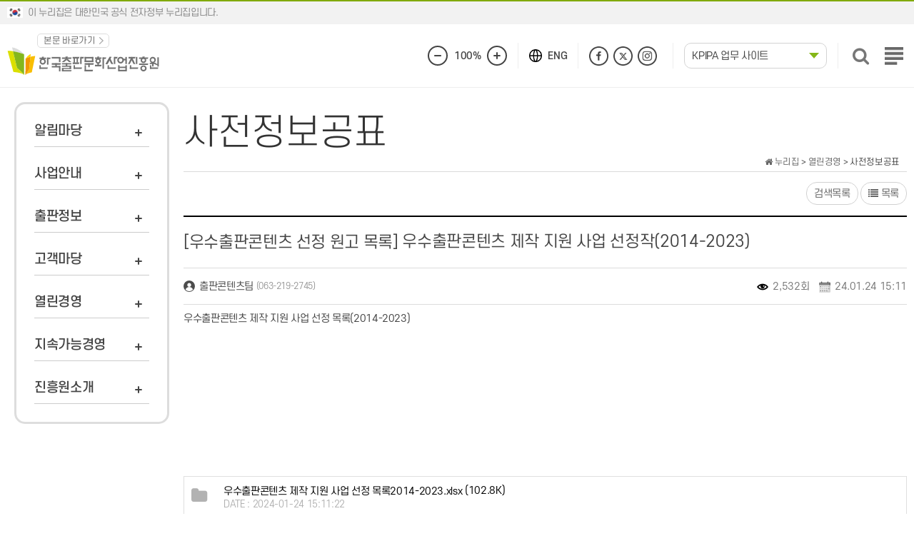

--- FILE ---
content_type: text/html; charset=utf-8
request_url: https://www.kpipa.or.kr/p/g5_1_1/480?sca=%EC%9A%B0%EC%88%98%EC%B6%9C%ED%8C%90%EC%BD%98%ED%85%90%EC%B8%A0+%EC%84%A0%EC%A0%95+%EC%9B%90%EA%B3%A0+%EB%AA%A9%EB%A1%9D
body_size: 36591
content:
<!doctype html>
<html lang="ko" id="html_wrap">
<head>
<meta charset="utf-8">
<meta name="viewport" content="width=device-width, initial-scale=1.0, maximum-scale=2.0, minimum-scale=1.0, user-scalable=yes, viewport-fit=cover">
<meta name="HandheldFriendly" content="true">
<meta name="format-detection" content="telephone=no">
<meta name="author" content="한국출판문화산업진흥원">
<meta property="og:title" content="한국출판문화산업진흥원">
<meta property="og:description" content="우수출판콘텐츠 제작 지원 사업 선정작(2014-2023) > 사전정보공표(자료) | 한국출판문화산업진흥원 대표 누리집">
<meta property="og:image" content="/p/include/image/common/kpipa.jpg">
<link rel="shortcut icon" href="/favicon.ico">
<title>우수출판콘텐츠 제작 지원 사업 선정작(2014-2023) > 사전정보공표(자료) | 한국출판문화산업진흥원 대표 누리집</title>
<link rel="stylesheet" href="https://www.kpipa.or.kr/p/theme/kpipa_lob/css/mobile.css?ver=220620">
<link rel="stylesheet" href="https://www.kpipa.or.kr/p/include/css/home/swiper.min.css?ver=220620">
<link rel="stylesheet" href="https://www.kpipa.or.kr/p/include/css/home/search.css?ver=220620">
<link rel="stylesheet" href="https://www.kpipa.or.kr/p/include/css/home/default.css?ver=220620">
<link rel="stylesheet" href="https://www.kpipa.or.kr/p/include/css/home/layout.css?ver=220620">
<link rel="stylesheet" href="https://www.kpipa.or.kr/p/include/css/home/common.css?ver=220620">
<link rel="stylesheet" href="https://www.kpipa.or.kr/p/include/css/home/button.css?ver=220620">
<link rel="stylesheet" href="https://www.kpipa.or.kr/p/include/css/home/board.css?ver=220620">
<link rel="stylesheet" href="https://www.kpipa.or.kr/p/include/css/home/contents.css?ver=220620">
<link rel="stylesheet" href="https://www.kpipa.or.kr/p/include/css/home/main.css?ver=220620">
<link rel="stylesheet" href="https://www.kpipa.or.kr/p/include/css/home/new.css?ver=220620">
<link rel="stylesheet" href="https://www.kpipa.or.kr/p/include/css/home/layout_new.css?ver=220620">
<link rel="stylesheet" href="https://www.kpipa.or.kr/p/js/font-awesome/css/font-awesome.min.css?ver=220620">
<link rel="stylesheet" href="https://www.kpipa.or.kr/p/theme/kpipa_lob/mobile/skin/board/lob_basic_new/style.css?ver=220620">
<script>
var jykim_kpipa_url = "https://www.kpipa.or.kr/p";var jykim_kpipa_bbs_url = "https://www.kpipa.or.kr/p/b";var jykim_kpipa_is_member = "";var jykim_kpipa_is_mobile = "1";var jykim_kpipa_editor    = "smarteditor2";var jykim_kpipa_cookie_domain = "";
</script>
<!-- [s]구글애널리틱스 Google Tag Manager -->
<script>(function(w,d,s,l,i){w[l]=w[l]||[];w[l].push({'gtm.start':
new Date().getTime(),event:'gtm.js'});var f=d.getElementsByTagName(s)[0],
j=d.createElement(s),dl=l!='dataLayer'?'&l='+l:'';j.async=true;j.src=
'https://www.googletagmanager.com/gtm.js?id='+i+dl;f.parentNode.insertBefore(j,f);
})(window,document,'script','dataLayer','GTM-NFDNXS89');</script>
<!-- [e]구글애널리틱스 End Google Tag Manager -->
<script src="https://www.kpipa.or.kr/p/include/js/jquery-3.6.0.min.js?ver=220620"></script>
<script src="https://www.kpipa.or.kr/p/include/js/swiper.min.js?ver=220620"></script>
<script src="https://www.kpipa.or.kr/p/include/js/ui.js?ver=220620"></script>
</head>
<body>
<!-- [s]구글애널리틱스 Google Tag Manager (noscript) -->
<noscript><iframe src="https://www.googletagmanager.com/ns.html?id=GTM-NFDNXS89"
height="0" width="0" style="display:none;visibility:hidden"></iframe></noscript>
<!-- [e]구글애널리틱스 End Google Tag Manager (noscript) -->





<header class="header">
	    <div class="header-top ">
        <div class="wrapper">
            <div class="gov-info"><img src="https://www.kpipa.or.kr/p/include/image/common/header_flag.png" alt="태극기" width="22" style="margin-right:7px;margin-bottom:2px;">이 누리집은 대한민국 공식 전자정부 누리집입니다.
				<!--2024-11-25 종료 <button class="top_flag_info" id="top_flag" onclick="fntopFlag();">
				공식 누리집 확인방법
				<span>열기</span>
				</button> -->
			</div>
        </div>
    </div>
	<div  style="" class="chk_nuri" id="chk_nuri">
		<div class=" chk_nuri_addr_bnr">
			<div class="inner">
			<strong>공식 누리집 주소 확인하기</strong>
			<p>
			go.kr 주소를 사용하는 누리집은 대한민국 정부기관이 관리하는 누리집입니다. <br>
			이 밖에 or.kr 또는 .kr등 다른 도메인 주소를 사용하고 있다면 아래 URL에서 도메인 주소를 확인해 보세요. <br>
			<!-- <a href="https://uiux.egovframe.go.kr/search.do" target="_blank" title="새창으로">운영중인 공식 누리집보기</a> -->
			<a href="https://www.gov.kr/portal/orgSite?srchOrder=&srchOrgCd=&srchAsndOrgClsCd=&srchOrgAstCd=&srchFsOrgAstCd=ALL&jrsdOrgCdAll=&jrsdOrgAstCd=ALL&jrsdOrgAstCd=ALL&jrsdOrgAstCd=ALL&jrsdOrgAstCd=ALL&srchTxt=%ED%95%9C%EA%B5%AD%EC%B6%9C%ED%8C%90%EB%AC%B8%ED%99%94%EC%82%B0%EC%97%85%EC%A7%84%ED%9D%A5%EC%9B%90+%ED%99%88%ED%8E%98%EC%9D%B4%EC%A7%80" target="_blank" title="새창으로">운영중인 공식 누리집보기</a>
			</p>
			</div>
		</div>
	</div>
	<script>
	function fntopFlag(){
		document.getElementById("top_flag").classList.toggle('on');
		//document.getElementById("chk_nuri").classList.toggle('on');
		$('.chk_nuri').slideToggle(400);
	}
	$(window).scroll(function() {
		// 스크롤 이동 시 실행되는 코드
		if($('.chk_nuri').css('display')=="block"){
			document.getElementById("top_flag").classList.remove('on');
			$('.chk_nuri').slideUp(200);
		}
	});
	</script>
	    <div class="wrapper">
        <div class="access"><a href="#contentcore" title="본문 바로가기">본문 바로가기</a> </div>
        <h1 class="logo"><a href="/" title="한국출판문화산업진흥원 메인페이지"><img src="https://www.kpipa.or.kr/p/include/image/common/logo.svg" alt="한국출판문화산업진흥원"></a></h1>
        <div class="header-menu">
            <div class="web-acc">
                <button class="btn decrease" id="zoom-out" onclick="zoomOut(); return false;" onkeypress="zoomOut(); return false;" type="button"><span class="t-hidden">화면 축소</span></button>
                <span class="zoom"><em>100%</em></span>
                <button class="btn increase" id="zoom-in" onclick="zoomIn(); return false;" onkeypress="zoomIn(); return false;" type="button"><span class="t-hidden">화면 확대</span></button>
            </div>
            <div class="line"></div>
            <div class="btn-lang">
                <a href="https://e.kpipa.or.kr/eng/main/main.do" title="English" target="_blank"><ii class="ico-world"></ii><span>ENG</span></a>
            </div>
            <div class="line"></div>
            <ul class="sns">
                <li><a href="https://www.facebook.com/kpipaorkr" id="sns3" title="새 창 열림, 페이스북" target="_blank"><img src="https://www.kpipa.or.kr/p/include/image/common/ico-facebook.png" alt="페이스북"></a></li>
                <li><a href="https://twitter.com/kpipaorkr" id="sns2" title="새 창 열림, X" target="_blank"><img src="https://www.kpipa.or.kr/p/include/image/common/ico-twitter.png" alt="X"></a></li>
                <li><a href="https://www.instagram.com/kpipaorkr/" id="sns4" title="새 창 열림, 인스타그램" target="_blank"><img src="https://www.kpipa.or.kr/p/include/image/common/ico-instagram.png" alt="인스타그램"></a></li>
            </ul>
            <div class="line"></div>
            <div class="siteview">
				<a href="#" onclick="return false;" class="sitetit" title="KPIPA 업무 사이트">KPIPA 업무 사이트</a>
				<ul class="sitelist">
					
		

                    <li>
                    
                            <a href="https://www.kpipa.or.kr/p/shop/bannerhit.do?bn_id=34" target="_blank" title="새창">K-Book
Platform
 <i class="fa fa-external-link" aria-hidden="true"></i></a>
         
                    </li>

			

                    <li>
                    
                            <a href="https://www.kpipa.or.kr/p/shop/bannerhit.do?bn_id=33" target="_blank" title="새창">전자책
바로센터 <i class="fa fa-external-link" aria-hidden="true"></i></a>
         
                    </li>

			

                    <li>
                    
                            <a href="https://www.kpipa.or.kr/p/shop/bannerhit.do?bn_id=18" target="_blank" title="새창">독서IN
(독서종합포털) <i class="fa fa-external-link" aria-hidden="true"></i></a>
         
                    </li>

			

                    <li>
                    
                            <a href="https://www.kpipa.or.kr/p/shop/bannerhit.do?bn_id=17" target="_blank" title="새창">출판유통
통합전산망 <i class="fa fa-external-link" aria-hidden="true"></i></a>
         
                    </li>

			

                    <li>
                    
                            <a href="https://www.kpipa.or.kr/p/shop/bannerhit.do?bn_id=14" target="_blank" title="새창">책의도시
강원춘천 <i class="fa fa-external-link" aria-hidden="true"></i></a>
         
                    </li>

			

                    <li>
                    
                            <a href="https://www.kpipa.or.kr/p/shop/bannerhit.do?bn_id=13" target="_blank" title="새창">순바탕체 
소개 <i class="fa fa-external-link" aria-hidden="true"></i></a>
         
                    </li>

			

                    <li>
                    
                            <a href="https://www.kpipa.or.kr/p/shop/bannerhit.do?bn_id=12" title="현재창">K-Book Trends
(영문웹진)</a>
         
                    </li>

			

                    <li>
                    
                            <a href="https://www.kpipa.or.kr/p/shop/bannerhit.do?bn_id=11" target="_blank" title="새창">출판N
(월간웹진) <i class="fa fa-external-link" aria-hidden="true"></i></a>
         
                    </li>

			

                    <li>
                    
                            <a href="https://www.kpipa.or.kr/p/shop/bannerhit.do?bn_id=9" target="_blank" title="새창">세종도서
교양·학술 <i class="fa fa-external-link" aria-hidden="true"></i></a>
         
                    </li>

			

                    <li>
                    
                            <a href="https://www.kpipa.or.kr/p/shop/bannerhit.do?bn_id=174" target="_blank" title="새창">간행물윤리위원회 <i class="fa fa-external-link" aria-hidden="true"></i></a>
         
                    </li>

			

                    <li>
                    
                            <a href="https://www.kpipa.or.kr/p/shop/bannerhit.do?bn_id=130" target="_blank" title="새창">오디오북 녹음편집실
예약 <i class="fa fa-external-link" aria-hidden="true"></i></a>
         
                    </li>

			



				</ul>	
			</div>
            <div class="line"></div>
			<a href="/p/b/search.do" title="검색하기"><i class="fa fa-search" aria-hidden="true" style="padding:5px;color:#777;font-size: 25px;"></i></a>
            <a href="javascript:void(0);" class="btn-sitemap" title="전체메뉴보기"><span class="t-hidden">전체메뉴보기</span></a>
        </div>
    </div>
</header>
<section class="total-menu-wrap">
    <nav class="menu wrapper">
        <ul>
			                <li>
                    <strong class="tit" style="cursor:pointer;">알림마당</strong>
					<ul>
                        <li class="gnb_2dli"><a href="/p/g1_1" target="_self" class="gnb_2da">KPIPA 소식</a></li>
                                            <li class="gnb_2dli"><a href="/p/g1_2" target="_self" class="gnb_2da">사업공고</a></li>
                                            <li class="gnb_2dli"><a href="/p/g1_3" target="_self" class="gnb_2da">입찰공고</a></li>
                                            <li class="gnb_2dli"><a href="/p/g1_4" target="_self" class="gnb_2da">채용공고</a></li>
                                            <li class="gnb_2dli"><a href="/p/g1_5" target="_self" class="gnb_2da">보도자료</a></li>
                                            <li class="gnb_2dli"><a href="/p/g1_6" target="_self" class="gnb_2da">유관기관 소식</a></li>
                    </ul>
                </li>
                            <li>
                    <strong class="tit" style="cursor:pointer;">사업안내</strong>
					<ul>
                        <li class="gnb_2dli"><a href="/p/g0_1" target="_self" class="gnb_2da">KPIPA 사업안내</a></li>
                    </ul>
                </li>
                            <li>
                    <strong class="tit" style="cursor:pointer;">출판정보</strong>
					<ul>
                        <li class="gnb_2dli"><a href="/p/g3_1" target="_self" class="gnb_2da">조사연구보고서</a></li>
                                            <li class="gnb_2dli"><a href="/p/g3_2" target="_self" class="gnb_2da">발간자료</a></li>
                                            <li class="gnb_2dli"><a href="/p/g3_3" target="_self" class="gnb_2da">통합 자료실</a></li>
                                            <li class="gnb_2dli"><a href="/p/g3_4" target="_self" class="gnb_2da">출판분야 표준계약서</a></li>
                                            <li class="gnb_2dli"><a href="https://e.kpipa.or.kr/consult/onlinefaqConsultList.do?board_id=10&type_id=1" target="_blank" class="gnb_2da">출판산업 Q&A <i class="fa fa-external-link" aria-hidden="true" style="color:#999;"></i></a></li>
                                            <li class="gnb_2dli"><a href="/p/g3_5" target="_self" class="gnb_2da">글로벌출판동향</a></li>
                    </ul>
                </li>
                            <li>
                    <strong class="tit" style="cursor:pointer;">고객마당</strong>
					<ul>
                        <li class="gnb_2dli"><a href="/p/content/m4_1" target="_self" class="gnb_2da">고객만족경영</a></li>
                                            <li class="gnb_2dli"><a href="/p/content/m4_2" target="_self" class="gnb_2da">통합민원</a></li>
                    </ul>
                </li>
                            <li>
                    <strong class="tit" style="cursor:pointer;">열린경영</strong>
					<ul>
                        <li class="gnb_2dli"><a href="/p/content/m5_1" target="_self" class="gnb_2da">경영공시</a></li>
                                            <li class="gnb_2dli"><a href="/p/content/m5_2" target="_self" class="gnb_2da">정보공개</a></li>
                                            <li class="gnb_2dli"><a href="/p/g5_1" target="_self" class="gnb_2da">사전정보공표</a></li>
                                            <li class="gnb_2dli"><a href="/p/g5_2" target="_self" class="gnb_2da">사업실명제</a></li>
                                            <li class="gnb_2dli"><a href="/p/content/m5_3" target="_self" class="gnb_2da">공공데이터 개방</a></li>
                    </ul>
                </li>
                            <li>
                    <strong class="tit" style="cursor:pointer;">지속가능경영</strong>
					<ul>
                        <li class="gnb_2dli"><a href="/p/content/m6_1" target="_self" class="gnb_2da">ESG경영</a></li>
                                            <li class="gnb_2dli"><a href="/p/content/m6_2" target="_self" class="gnb_2da">인권경영</a></li>
                                            <li class="gnb_2dli"><a href="/p/content/m7_4_1" target="_self" class="gnb_2da">윤리경영</a></li>
                    </ul>
                </li>
                            <li>
                    <strong class="tit" style="cursor:pointer;">진흥원소개</strong>
					<ul>
                        <li class="gnb_2dli"><a href="/p/content/m7_1_1" target="_self" class="gnb_2da">일반현황</a></li>
                                            <li class="gnb_2dli"><a href="/p/content/m7_2" target="_self" class="gnb_2da">인사말</a></li>
                                            <li class="gnb_2dli"><a href="/p/content/m7_3" target="_self" class="gnb_2da">조직 및 업무</a></li>
                                            <li class="gnb_2dli"><a href="/p/content/m7_7_1" target="_self" class="gnb_2da">홍보</a></li>
                                            <li class="gnb_2dli"><a href="/p/content/m7_6" target="_self" class="gnb_2da">저작권정책</a></li>
                                            <li class="gnb_2dli"><a href="/p/content/m7_5" target="_self" class="gnb_2da">오시는 길</a></li>
                    </ul>
                </li>
                    </ul>
    </nav>
</section>
<div class="container" id="contbody">
    <div class="gnb-wrap">
        <nav class="gnb">
            <ul>
			                <li>
                    <a href="/p/g1_1" target="_self">알림마당</a>
					<dl><dt>알림마당</dt><dd><ul>
                        <li><a href="/p/g1_1" target="_self" class="gnb_2da">KPIPA 소식</a></li>
                                            <li><a href="/p/g1_2" target="_self" class="gnb_2da">사업공고</a></li>
                                            <li><a href="/p/g1_3" target="_self" class="gnb_2da">입찰공고</a></li>
                                            <li><a href="/p/g1_4" target="_self" class="gnb_2da">채용공고</a></li>
                                            <li><a href="/p/g1_5" target="_self" class="gnb_2da">보도자료</a></li>
                                            <li><a href="/p/g1_6" target="_self" class="gnb_2da">유관기관 소식</a></li>
                    </ul></dd></dl>
                </li>
                            <li>
                    <a href="/p/g0_1" target="_self">사업안내</a>
					<dl><dt>사업안내</dt><dd><ul>
                        <li><a href="/p/g0_1" target="_self" class="gnb_2da">KPIPA 사업안내</a></li>
                    </ul></dd></dl>
                </li>
                            <li>
                    <a href="/p/g3_1" target="_self">출판정보</a>
					<dl><dt>출판정보</dt><dd><ul>
                        <li><a href="/p/g3_1" target="_self" class="gnb_2da">조사연구보고서</a></li>
                                            <li><a href="/p/g3_2" target="_self" class="gnb_2da">발간자료</a></li>
                                            <li><a href="/p/g3_3" target="_self" class="gnb_2da">통합 자료실</a></li>
                                            <li><a href="/p/g3_4" target="_self" class="gnb_2da">출판분야 표준계약서</a></li>
                                            <li><a href="https://e.kpipa.or.kr/consult/onlinefaqConsultList.do?board_id=10&type_id=1" target="_blank" class="gnb_2da">출판산업 Q&A <i class="fa fa-external-link" aria-hidden="true" style="color:#999;"></i></a></li>
                                            <li><a href="/p/g3_5" target="_self" class="gnb_2da">글로벌출판동향</a></li>
                    </ul></dd></dl>
                </li>
                            <li>
                    <a href="/p/content/m4_1" target="_self">고객마당</a>
					<dl><dt>고객마당</dt><dd><ul>
                        <li><a href="/p/content/m4_1" target="_self" class="gnb_2da">고객만족경영</a></li>
                                            <li><a href="/p/content/m4_2" target="_self" class="gnb_2da">통합민원</a></li>
                    </ul></dd></dl>
                </li>
                            <li>
                    <a href="/p/content/m5_1" target="_self">열린경영</a>
					<dl><dt>열린경영</dt><dd><ul>
                        <li><a href="/p/content/m5_1" target="_self" class="gnb_2da">경영공시</a></li>
                                            <li><a href="/p/content/m5_2" target="_self" class="gnb_2da">정보공개</a></li>
                                            <li><a href="/p/g5_1" target="_self" class="gnb_2da">사전정보공표</a></li>
                                            <li><a href="/p/g5_2" target="_self" class="gnb_2da">사업실명제</a></li>
                                            <li><a href="/p/content/m5_3" target="_self" class="gnb_2da">공공데이터 개방</a></li>
                    </ul></dd></dl>
                </li>
                            <li>
                    <a href="/p/content/m6_1" target="_self">지속가능경영</a>
					<dl><dt>지속가능경영</dt><dd><ul>
                        <li><a href="/p/content/m6_1" target="_self" class="gnb_2da">ESG경영</a></li>
                                            <li><a href="/p/content/m6_2" target="_self" class="gnb_2da">인권경영</a></li>
                                            <li><a href="/p/content/m7_4_1" target="_self" class="gnb_2da">윤리경영</a></li>
                    </ul></dd></dl>
                </li>
                            <li>
                    <a href="/p/content/m7_1_1" target="_self">진흥원소개</a>
					<dl><dt>진흥원소개</dt><dd><ul>
                        <li><a href="/p/content/m7_1_1" target="_self" class="gnb_2da">일반현황</a></li>
                                            <li><a href="/p/content/m7_2" target="_self" class="gnb_2da">인사말</a></li>
                                            <li><a href="/p/content/m7_3" target="_self" class="gnb_2da">조직 및 업무</a></li>
                                            <li><a href="/p/content/m7_7_1" target="_self" class="gnb_2da">홍보</a></li>
                                            <li><a href="/p/content/m7_6" target="_self" class="gnb_2da">저작권정책</a></li>
                                            <li><a href="/p/content/m7_5" target="_self" class="gnb_2da">오시는 길</a></li>
                    </ul></dd></dl>
                </li>
                           
            </ul>
        </nav>
    </div>


<div class="content" id="contentcore">

			<div class="naviandtitle">
				<h3 title="우수출판콘텐츠 제작 지원 사업 선정작(2014-2023) &gt; 사전정보공표(자료)">사전정보공표</h3>
				<div class="navi"><a href="/"><i class="fa fa-home" aria-hidden="true" ></i> 누리집</a> &gt; <a href='/p/content/m5_1' title='열린경영'>열린경영</a> &gt; 사전정보공표</div> 
			</div>




<script src="https://www.kpipa.or.kr/p/js/viewimageresize.js"></script>

<!-- 게시물 읽기 시작 { -->

<!-- 게시물 상단 버튼 시작 { -->
<div class="board-btn bo-v-btn-wrap">
	<div class="bo-v-btn-left">
									</div>
	<div class="bo-v-btn-right">
		<a href="https://www.kpipa.or.kr/p/g5_1_1?page=&amp;sca=%EC%9A%B0%EC%88%98%EC%B6%9C%ED%8C%90%EC%BD%98%ED%85%90%EC%B8%A0+%EC%84%A0%EC%A0%95+%EC%9B%90%EA%B3%A0+%EB%AA%A9%EB%A1%9D" class="btn-bo-search">검색목록</a>		<a href="https://www.kpipa.or.kr/p/g5_1_1" class="btn-bo-list" title="목록"><i class="fa fa-list"></i> 목록</a>
					</div>
</div>
<!-- } 게시물 상단 버튼 끝 -->

<article id="bo_v" style="width:100%">
	<header>
		<h2 id="bo-v-title">
			<span class="bo-v-tit">
								<span class="bo-v-cate">[우수출판콘텐츠 선정 원고 목록]</span> 
								우수출판콘텐츠 제작 지원 사업 선정작(2014-2023)			</span>
		</h2>
	</header>
    <section id="bo-v-info">
        <h2>페이지 정보</h2>
        <div class="profile-info">
						<strong><span class="sound_only">작성자</span><span class="sv_member">출판콘텐츠팀</span></strong>
			&nbsp;<span class="article-ip">(063-219-2745)</span>			    	</div>
		<div class="article-info">
			<strong class="article-hit"><span class="sound_only">조회</span>2,532회</strong>
			<strong class="article-date"><span class="sound_only">작성일</span>24.01.24 15:11</strong>
		</div>
	</section>

    <section id="bo_v_atc">
        <h2 id="bo_v_atc_title">본문</h2>

		<script>
		$(function(){
			$(".share-btn").click(function(e){
				e.stopPropagation();
				if(!$(this).hasClass('active'))
				{
					console.log('adsf');
					$(this).addClass('active');
					$("#bo_v_sns").addClass('active');
				}
				else
				{
					$(this).removeClass('active');
					$("#bo_v_sns").removeClass('active');
				}
				return false;
			});
			$(document).on("click", function (e) {
				if(!$(e.target).closest('#bo_v_sns.active').length) {
					$(".share-btn").removeClass('active');
					$("#bo_v_sns").removeClass('active');
				}
			});
		});
		</script>

        <div id="bo_v_img">
</div>

        <!-- 본문 내용 시작 { -->
								        <div id="bo_v_con"><p>우수출판콘텐츠 제작 지원 사업 선정 목록(2014-2023)<br /></p></div>
                <!-- } 본문 내용 끝 -->

        

        <!--  추천 비추천 시작 { -->
                <!-- }  추천 비추천 끝 -->
    </section>

    
        <!-- 첨부파일 시작 { -->
    <section id="bo_v_file">
        <h2>첨부파일</h2>
        <ul>
                    <li>
				<i class="fa fa-folder"></i>
                                <a href="https://www.kpipa.or.kr/p/download/g5_1_1/480/0/&amp;sca=%EC%9A%B0%EC%88%98%EC%B6%9C%ED%8C%90%EC%BD%98%ED%85%90%EC%B8%A0+%EC%84%A0%EC%A0%95+%EC%9B%90%EA%B3%A0+%EB%AA%A9%EB%A1%9D" class="view_file_download">
                    <strong>우수출판콘텐츠 제작 지원 사업 선정 목록2014-2023.xlsx</strong>   (102.8K)                </a>
                <span class="bo_v_file_cnt"> DATE : 2024-01-24 15:11:22</span>
				            </li>
                </ul>
    </section>
    <!-- } 첨부파일 끝 -->
    
        <!-- 관련링크 시작 { -->
    <section id="bo_v_link">
        <h2>관련링크</h2>
        <ul>
                    <li>
                <a href="https://www.kpipa.or.kr/p/b/link.do?bo_table=g5_1_1&amp;wr_id=480&amp;no=1&amp;sca=%EC%9A%B0%EC%88%98%EC%B6%9C%ED%8C%90%EC%BD%98%ED%85%90%EC%B8%A0+%EC%84%A0%EC%A0%95+%EC%9B%90%EA%B3%A0+%EB%AA%A9%EB%A1%9D" target="_blank">
                    <strong>https://e.kpipa.or.kr/info/pubsuppBook.do?board_id=40&type_id=4</strong>
                </a>
                <span class="bo_v_link_cnt">2402회 연결</span>
            </li>
                    </ul>
    </section>
	<script>
	jQuery(function($){

	var youtube_content_embed = {
		createYoutubeEmbed : function(str, key) {
			
			if( ! str ) return str;

			var is_html = /<\/?[a-z][\s\S]*>/i.test(str),
				$html = jQuery("<div/>").html(str),
				$iframe = jQuery("<iframe/>", { "src":"https://www.youtube.com/embed/"+key });

			if( ! $html.find($iframe).length ){
				return str+'<div><iframe class="youtube_iframe" width="320" height="240" src="https://www.youtube.com/embed/' + key + '" frameborder="0" allowfullscreen></iframe></div>';
			}
			return str;
		},
		transformYoutubeLinks : function(text, selector) {
			if (!text) return text;
			var self = this;

			var linkreg = /(?:)<a([^>]+)>(.+?)<\/a>/g,
				fullreg = /(https?:\/\/)?(www\.)?(youtube\.com\/watch\?v=|youtu\.be\/)([^& \n<]+)(?:[^ \n<]+)?/g,
				regex = /(?:https?:\/\/)?(?:www\.)?(?:youtube\.com\/watch\?v=|youtu\.be\/)([^& \n<]+)(?:[^ \n<]+)?/g,
				resultHtml = String(text),
				match = text.match(fullreg),
				el_html = jQuery("<div/>").html(text),
				keys = [];

			if (match && match.length > 0) {

				var matchlinks = text.match(linkreg);

				if (matchlinks && matchlinks.length > 0) {
					for (var i=0; i < matchlinks.length; i++) {
						var matchParts = matchlinks[i].split(regex),
							match_key = matchParts[1] ? matchParts[1].replace(/[&\/\\#,+()$~%.'":*<>{}]/g, '') : '';// ?제거

						if( match_key && keys.indexOf(match_key) === -1 ){
							keys.push( match_key );
							resultHtml = resultHtml.replace(matchlinks[i], self.createYoutubeEmbed(matchlinks[i], match_key) );
						}
					}
				}
				
				for (var i=0; i < match.length; i++) {
					var matchParts = match[i].split(regex),
						match_key = matchParts[1] ? matchParts[1].replace(/[&\/\\#,+()$~%.'":*<>{}]/g, '') : '';// ?제거
						
						if( match_key && ! $(el_html).find("a:contains('"+match[i]+"')").length ){
							if( keys.indexOf(match_key) === -1 ){
								keys.push( match_key );
								resultHtml = resultHtml.replace(match[i], self.createYoutubeEmbed(match[i], match_key) );
							}
						}
				}
			}
			return resultHtml;
		}
	}

	function recursiveEach_replace_youtubelink($element){

		var $currentElement = $element;

		if( ! $currentElement.children().not("BR").length ){

			var $othis_text = $currentElement.text();

			if( $othis_text ){
				var $ori_html = $currentElement.clone(true, true),
					convert_html = youtube_content_embed.transformYoutubeLinks($ori_html[0].outerHTML);

				if( $ori_html[0] !== convert_html ){
					$currentElement.replaceWith( convert_html );
				}
			}
		} else {
			$element.children().not("BR").each(function () {
				var $child_Element = $(this);

				recursiveEach_replace_youtubelink($child_Element);
			});
		}
	}

	function youtube_content_replace(selector, i){

		var cm = (typeof selector !== 'undefined') ? selector : "";

		if( cm && jQuery(cm).length ){
			recursiveEach_replace_youtubelink(jQuery(cm));
			$(window).resize(function(){resizeYoutube('.youtube_iframe');});
			$(function(){resizeYoutube('.youtube_iframe');});
		}
	}

	//iframe 리사이즈 -반응형
	function resizeYoutube(name){
		$(name).each(function(){ if( /^https?:\/\/www.youtube.com\/embed\//g.test($(this).attr("src")) ){ $(this).css("width","100%"); $(this).css("height",Math.ceil( parseInt($(this).css("width")) * 480 / 854 ) + "px");} });
	}

	youtube_content_replace("#bo_v_con");   // 글 본문
	youtube_content_replace("#bo_v_link");   // 링크

	});
	</script>
    <!-- } 관련링크 끝 -->
        
        <ul class="bo_v_nb">
        <li class="btn_prv"><span class="nb_tit"><i class="fa fa-chevron-up" aria-hidden="true"></i> 이전글</span><a href="https://www.kpipa.or.kr/p/g5_1_1/481?sca=%EC%9A%B0%EC%88%98%EC%B6%9C%ED%8C%90%EC%BD%98%ED%85%90%EC%B8%A0+%EC%84%A0%EC%A0%95+%EC%9B%90%EA%B3%A0+%EB%AA%A9%EB%A1%9D">중소출판사 출판콘텐츠 창작 지원 사업 선정작(2018-2023)</a> <span class="nb_date">24.01.24</span></li>        <li class="btn_next"><span class="nb_tit"><i class="fa fa-chevron-down" aria-hidden="true"></i> 다음글</span><a href="https://www.kpipa.or.kr/p/g5_1_1/477?sca=%EC%9A%B0%EC%88%98%EC%B6%9C%ED%8C%90%EC%BD%98%ED%85%90%EC%B8%A0+%EC%84%A0%EC%A0%95+%EC%9B%90%EA%B3%A0+%EB%AA%A9%EB%A1%9D">2013년 우수출판기획안 지원 사업 선정작</a>  <span class="nb_date">24.01.24</span></li>    </ul>
    
    
<script src="https://www.kpipa.or.kr/p/js/md5.js"></script>
</article>
<!-- } 게시판 읽기 끝 -->

<script>

function board_move(href)
{
    window.open(href, "boardmove", "left=50, top=50, width=500, height=550, scrollbars=1");
}
</script>

<script>
$(function() {
    $("a.view_image").click(function() {
        window.open(this.href, "large_image", "location=yes,links=no,toolbar=no,top=10,left=10,width=10,height=10,resizable=yes,scrollbars=no,status=no");
        return false;
    });

    // 추천, 비추천
    $("#good_button, #nogood_button").click(function() {
        var $tx;
        if(this.id == "good_button")
            $tx = $("#bo_v_act_good");
        else
            $tx = $("#bo_v_act_nogood");

        excute_good(this.href, $(this), $tx);
        return false;
    });

    // 이미지 리사이즈
    $("#bo_v_atc").viewimageresize();
});

function excute_good(href, $el, $tx)
{
    $.post(
        href,
        { js: "on" },
        function(data) {
            if(data.error) {
                alert(data.error);
                return false;
            }

            if(data.count) {
                $el.find("strong").text(number_format(String(data.count)));
                if($tx.attr("id").search("nogood") > -1) {
                    $tx.text("이 글을 비추천하셨습니다.");
                    $tx.fadeIn(200).delay(2500).fadeOut(200);
                } else {
                    $tx.text("이 글을 추천하셨습니다.");
                    $tx.fadeIn(200).delay(2500).fadeOut(200);
                }
            }
        }, "json"
    );
}
</script>
<!-- } 게시글 읽기 끝 -->



	</div>

</div>
<!-- // container -->


<a href="#" class="btn-top"><span class="t-hidden">맨위로가기</span></a>
<footer class="footer">
    <div class="wrapper footer-menu">
        <ul class="menu">
            <li><a href="/p/content/privacy"><span style="color:#85b719;" class="">개인정보처리방침</span></a></li>
            <li class="mobileHide"><a href="/p/content/email"><span class="">이메일주소무단수집거부</span></a></li>
            <li><a href="/p/content/provision"><span class="">이용약관</span></a></li>
            <li class="mobileHide"><a href="/p/content/viewer"><span class="">뷰어프로그램</span></a></li>
            <!--<li class="mobileHide"><a href="/home/viewer.do">뷰어프로그램</a></li>-->
        </ul>        
        <div class="fm-site">
            <select name="relateSite" id="relateSite" title="관련기관 바로가기 선택">
                <option value="">관련기관 바로가기</option>
                <option value="http://www.kpipa.or.kr/kpec/main/main.do">간행물윤리위원회</option>
                <option value="http://www.mcst.go.kr/main.jsp">문화체육관광부</option>
                <option value="http://www.minwon.go.kr/">정부민원포털 민원24</option>
            </select>
            <a href="#link" id="goBtn" title="새 창 열림" class="btn-go"><span class="t-hidden">바로가기</span></a>
        </div>
    </div>
    <div class="wrapper footer-info">
        <div class="flogo"><img src="https://www.kpipa.or.kr/p/include/image/common/logo-footer.png" alt="kpipa"></div>
        <div class="address">
            <p class="addr"><span>54866 전북특별자치도 전주시 덕진구 중동로 63</span><span><em>대표전화</em> : 063-219-2700</span><span><em>EMAIL</em> : <a href="mailto:kpipa@kpipa.or.kr">kpipa@kpipa.or.kr</a></span></p>
            <p class="copyright">Publication Industry Promotion Agency of Korea. All Rights Reserved. Mail to Webmaster</p>
        </div>
        <div class="opennuri"><a href="http://www.kogl.or.kr/" title="새창열림" target="_blank"><img src="/p/include/old/image/home/common/opennuri.png" alt="open공공누리 공공저작물 자유이용허락"></a></div>
    </div>
</footer>

<!--[시작]문화정보 애널리틱스-->
<!--//2024년부터 종료 <script defer="defer" src="/p/include/js/kcisa.js"></script>-->
<!--[종료]문화정보 애널리틱스-->

<!--[시작]네이버 애널리틱스-->
<script type="text/javascript" src="https://wcs.naver.net/wcslog.js"></script>
<script type="text/javascript">
if(!wcs_add) var wcs_add = {}; wcs_add["wa"] = "7a16f1f7cc25c"; wcs_do();
</script>
<!--[종료]네이버 애널리틱스-->

<!--[시작]구글 애널리틱스-->
<script>
  (function(i,s,o,g,r,a,m){i['GoogleAnalyticsObject']=r;i[r]=i[r]||function(){
  (i[r].q=i[r].q||[]).push(arguments)},i[r].l=1*new Date();a=s.createElement(o),
  m=s.getElementsByTagName(o)[0];a.async=1;a.src=g;m.parentNode.insertBefore(a,m)
  })(window,document,'script','https://www.google-analytics.com/analytics.js','ga');
  ga('create', 'UA-45497112-1', 'auto');
  ga('send', 'pageview');
</script>
<!--[종료]구글 애널리틱스-->

<!--[시작]구글 애널리틱스 GA4-->
<!-- Google tag (gtag.js) -->
<script async src="https://www.googletagmanager.com/gtag/js?id=G-VGQRHD80K7"></script>
<script>
  window.dataLayer = window.dataLayer || [];
  function gtag(){dataLayer.push(arguments);}
  gtag('js', new Date());
  gtag('config', 'G-VGQRHD80K7');
</script>
<!--[종료]구글 애널리틱스 GA4-->



<!-- ie6,7에서 사이드뷰가 게시판 목록에서 아래 사이드뷰에 가려지는 현상 수정 -->
<!--[if lte IE 7]>
<script>
$(function() {
    var $sv_use = $(".sv_use");
    var count = $sv_use.length;

    $sv_use.each(function() {
        $(this).css("z-index", count);
        $(this).css("position", "relative");
        count = count - 1;
    });
});
</script>
<![endif]-->


</body>
</html>

<!-- 사용스킨 : theme/lob_basic_new -->


--- FILE ---
content_type: text/css
request_url: https://www.kpipa.or.kr/p/theme/kpipa_lob/css/mobile.css?ver=220620
body_size: 36303
content:
@charset "utf-8";

/* 초기화 */
html {overflow-y:scroll;height:100%;min-width:320px}
body {margin:0;padding:0;font-size:0.75em;background:#f7f8f9;height:100%;font-family:"Apple SD Gothic Neo", "Malgun Gothic", "맑은 고딕", sans-serif}
body, h1, h2, h3, h4, h5, h6, input, button, textarea, select{font-family:"Apple SD Gothic Neo", "Malgun Gothic", "맑은 고딕", sans-serif}
html, h1, h2, h3, h4, h5, h6, form, fieldset, img {margin:0;padding:0;border:0}
h1, h2, h3, h4, h5, h6 {font-size:1em}
article, aside, details, figcaption, figure, footer, header, hgroup, menu, nav, section {display:block}
legend {position:absolute;font-size:0;line-height:0;text-indent:-9999em;overflow:hidden}
label, input, button, select, img {font-family:"Apple SD Gothic Neo", "Malgun Gothic", "맑은 고딕", sans-serif;vertical-align:middle}
input, button {margin:0;padding:0;font-size:1em}
button {cursor:pointer;font-family:"Apple SD Gothic Neo", "Malgun Gothic", "맑은 고딕", sans-serif}
input[type=text], input[type=password], input[type=submit], input[type=image], button {font-size:1em;-webkit-appearance:none}
textarea, select {font-size:1em;font-family:"Apple SD Gothic Neo", "Malgun Gothic", "맑은 고딕", sans-serif}
textarea {border-radius:0;-webkit-appearance:none;border:1px solid #d9dee9}
select {margin:0;background:none}
p {margin:0;padding:0;word-break:break-all}
hr {display:none}
pre {overflow-x:scroll;font-size:1.1em}
a {color:#000;text-decoration:none}
ul,li,dl,dt,dd {list-style:none;padding:0;margin:0}
*, :after, :before {-webkit-box-sizing:border-box;-moz-box-sizing:border-box;box-sizing:border-box}

/* 팝업레이어 */
#hd_pop {z-index:1000;position:relative;margin:0 auto;width:100%;height:0}
#hd_pop h2 {position:absolute;font-size:0;text-indent:-9999em;line-height:0;overflow:hidden}
.hd_pops {position:absolute;border:1px solid #e9e9e9;background:#fff}
.hd_pops img {max-width:100%;height:auto}
.hd_pops_con {}
.hd_pops_footer {padding:10px 0;background:#000;color:#fff;text-align:right}
.hd_pops_footer button {margin-right:5px;padding:5px 10px;border:0;background:#393939;color:#fff}

/* 상단 레이아웃 */
#header {position:fixed;top:0;right:0;left:0;z-index:9999999;transition:left 0.2s}
#header:after {display:block;visibility:hidden;clear:both;content:""}
#hd_h1 {position:absolute;font-size:0;text-indent:-9999em;line-height:0;overflow:hidden}

/* 본문 바로가기 */
.to_content a {z-index:100000;position:absolute;top:0;left:0;width:0;height:0;font-size:0;line-height:0;overflow:hidden}
#mobile-indicator {display:none}

#hd_wrapper {position:relative;margin:0 auto;padding:10px;height:61px;background:#b8d9a0}
#hd_wrapper:after {display:block;visibility:hidden;clear:both;content:""}
#hd_wrapper .gnb_side_btn {float:left;display:inline-block;margin-top:6px}
#hd_wrapper .gnb_side_btn a {display:none;width:30px;height:30px;line-height:30px;text-align:center;font-size:2em;vertical-align:top;cursor:pointer;color:#fff}

#logo {float:left;display:inline-block;margin:5px 10px 0}

.header_ct {float:right}
.hd_sch_wr {display:inline-block;float:right;margin-left:10px}
.hd_sch_bt {position:relative;width:30px;height:30px;margin-top:5px;margin-left:5px;vertical-align:top;font-size:1.5em;cursor:pointer;color:#fff;background:transparent;border:0}

#hd_sch {display:none;position:absolute;top:0;left:0;width:100%;text-align:center;z-index:9999;background:red}
#hd_sch>h2 {position:absolute;font-size:0;text-indent:-9999em;line-height:0;overflow:hidden}
#hd_sch form {position:relative}
#hd_sch #sch_stx {width:100%;height:60px;padding-left:10px;border:0;background:#282c37;color:#fff;z-index:9999}
#hd_sch #sch_submit {position:absolute;top:0;right:75px;width:60px;height:60px;border:0;cursor:pointer;color:#fff;background:transparent;font-size:1.6em;line-height:20px}
.sch_more_close {position:absolute;top:15px;right:15px;padding:5px 15px;border:0;border-radius:30px;cursor:pointer;color:#84b71d;background:transparent;border:1px solid #84b71d;text-align:center;vertical-align:top}

#tnb {position:relative;display:inline-block;float:right}
#tnb:after {display:block;visibility:hidden;clear:both;content:""}
#tnb .profile_btn {display:inline-block;border:0;height:30px;width:30px;background:transparent;margin-top:5px}
#tnb .profile_btn .profile_img img {width:30px;height:30px;border-radius:50%}
#tnb .profile_btn i {display:inline-block;font-size:1.2em;padding:0 5px;vertical-align:middle;color:#c1c4c6}
#tnb .tnb_login {display:inline-block;padding:0 15px;margin-top:5px;line-height:30px;border:1px solid #84b71d;color:#84b71d;border-radius:30px}

#tnb .tnb_member {display:none;position:absolute;top:58px;right:0;border-radius:3px;width:150px;background:#fff;z-index:999;box-shadow:0px 1px 5px 1px #e4e4e4}

/* 사이드 왼쪽 메뉴 */
#sidedrawer {position:fixed;top:60px;bottom:0;width:240px;left:-240px;background:#fff;border-right:1px solid #d9dfe8;overflow-x:hidden;overflow:auto;transition:transform 0.2s}
#sidedrawer.active {box-shadow:0px 5px 10px 1px rgba(0,0,0,.26);}
#sidedrawer:after {display:block;visibility:hidden;clear:both;content:""}

#gnb {border-bottom:1px solid #e6eaef}
#gnb h2 {position:absolute;font-size:0;text-indent:-9999em;line-height:0;overflow:hidden}
#gnb .gnb_1dul {font-size:1.2em;font-weight:bold}
#gnb .gnb_1dli {width:100%;position:relative;padding:0}
#gnb .gnb_1da_on:before {content:"";position:absolute;display:inline-block;left:0;top:0;width:2px;height:100%;border-left:3px solid #ec5b5b}
#gnb .gnb_1da_on .gnb_2da:before {content:"";position:absolute;display:inline-block;left:0;top:0;width:2px;height:100%;border-left:3px solid #ec5b5b}

#gnb .gnb_1dli button {position:absolute;top:5px;right:5px;width:30px;height:40px;overflow:hidden;border:0;background:url('../img/mobile/gnb_bg2.png') no-repeat center;text-indent:-9999px}
#gnb .gnb_1dli button.btn_gnb_cl {background:url('../img/mobile/gnb_bg.png') no-repeat center}
#gnb .gnb_1da {display:block;text-align:left;color:#1c1827;line-height:45px;padding:0 20px}
#gnb .gnb_1da:hover,
#gnb .gnb_1da:hover i {color:#ec5b5b}
#gnb .gnb_1da i {color:#585e65}
#gnb .gnb_1da_on .gnb_2da:hover:before {content:"";position:absolute;display:inline-block;left:0;top:0;width:2px;height:100%;border-left:3px solid #ec5b5b}

#gnb .gnb_2dul {display:none}
#gnb .gnb_2da {position:relative;font-size:0.85em;line-height:28px;padding:0 20px;padding-left:40px;display:block}
#gnb .gnb_2dli:hover .gnb_2da {}
#gnb .gnb_2dli{}

#gnb_close {position:absolute;top:0;left:260px;height:30px;width:30px;margin:0;font-size:22px;border:0;background:transparent;color:#fff;overflow:hidden}

#gnb_empty {padding:20px 0;color:#fff;text-align:center;line-height:2em}
#gnb_empty a {display:inline;text-decoration:underline}

/* 메인, 공통 레이아웃 */
#wrapper {min-height:100%;clear:both}
#wrapper:after {display:block;visibility:hidden;clear:both;content:""}

#container {position:relative;padding:20px;max-width:1658px;margin:61px auto 0}
#container:after {display:block;visibility:hidden;clear:both;content:""}
#container_title {font-size:1.6em;font-weight:bold;padding:20px;line-height:30px;color:#333;text-align:left;background:#fff;border:1px solid #e4e5e7;border-bottom:0}
#container .conle {width:75%;float:left}
#container .conri {width:25%;float:left;margin-left:-1px;border:1px solid #e4e5e7;border-bottom:0}

.conle_idx_top {}
.conle_idx_top:after {display:block;visibility:hidden;clear:both;content:""}
.conle_lt {position:relative;float:left;width:50%;padding:20px 30px;border:1px solid #e4e5e7;background:#fff}
.conle_lt_even {border-left:0}
.conle_bt_lt {border-top:0}
.conle_lt_top {width:100%;border:1px solid #e4e5e7;background:#fff}

.lt_gall {width:100%}

.shortcut {padding:10px 0}
.shortcut:after {display:block;visibility:hidden;clear:both;content:""}
.shortcut>li {display:block;font-size:1.2em;font-weight:bold;background:#fff}
.shortcut>li>a {display:block;padding:15px 20px;text-align:left;color:#080808}
.shortcut>li>a:hover, .shortcut>li>a:hover i {color:#ec5b5b}
.shortcut>li>a>i {color:#6e7479}

/* Mobile gnb */
#gnb .swiper-slide {width:auto}

/* PC gnb */
#gnb_all {display:none;position:absolute;width:100%;z-index:99999}
#gnb_all .gnb_al_ul:after {display:block;visibility:hidden;clear:both;content:""}
#gnb_all .gnb_al_ul {background:#fff;border:1px solid #1cc48f;
-webkit-box-shadow:0 2px 5px rgba(0,0,0,0.1);
-moz-box-shadow:0 2px 5px rgba(0,0,0,0.1);
box-shadow:0 2px 5px rgba(0,0,0,0.1)}
#gnb_all .gnb_al_li {float:left;width:16.6%;min-height:200px;padding:5px;background:#fff;border-bottom:1px solid #f6f7f9}
#gnb_all .gnb_al_li:nth-child(6n) {width:17%;border-right:0}
#gnb_all .gnb_al_li:after {display:block;visibility:hidden;clear:both;content:""}
#gnb_all .gnb_al_li .gnb_al_a {font-size:1.2em;padding:10px;display:block;position:relative;margin-bottom:10px;font-weight:bold;color:#3f4156}
#gnb_all .gnb_al_li li {padding-left:10px;line-height:2em}
#gnb_all .gnb_al_li li i {color:#9ca6cc}
#gnb_all .gnb_al_li li a {color:#555}

.gnb_close_btn {position:absolute;top:-50px;left:0px;width:50px;height:51px;background:#fff;color:#0b0b0b;vertical-align:top;font-size:22px;border:1px solid #1cc48f;border-bottom:0}

/* 텍스트 크기 조절 */
#text_size {display:block;margin:0 10px 20px;padding:10px 20px;background:#1cc48f;text-align:center}
#text_size h2 {width:0;height:0;font-size:0;line-height:0;overflow:hidden}
#text_size button {display:inline-block;height:35px;width:35px;margin:0 2px;text-indent:-9999px;border-radius:30px;border:0}

#text_size #size_down {background:url('../img/fct_small.png') #59d0aa center no-repeat;background-size:auto 20px}
#text_size #size_def {background:url('../img/fct_basic.png') #59d0aa center no-repeat;background-size:auto 20px}
#text_size #size_up {background:url('../img/fct_large.png') #59d0aa center no-repeat;background-size:auto 20px}

#text_size #size_down.ft_status,
#text_size #size_def.ft_status,
#text_size #size_up.ft_status {background-color:#fff}

.ts_down2 {font-size:0.67em !important}
.ts_down1 {font-size:0.83em !important}
.ts_def {font-size:1em !important}
.ts_up1 {font-size:1.167em !important}
.ts_up2 {font-size:1.3em !important}

/* 중간 레이아웃 */
#m_side_gnb {display:none}
#content-wrapper {min-height:100%;overflow-x:hidden;margin-left:0px;transition:margin-left 0.2s;box-sizing:border-box;margin-bottom:-160px;padding-bottom:160px}

#footer {box-sizing:border-box}

@media (min-width: 768px) {
  #header {left:0}
  #sidedrawer {transform:translate(240px)}
  #content-wrapper {margin-left:240px}
  body.hide-sidedrawer #header {left:0}
  body.hide-sidedrawer #sidedrawer {transform:translate(0px)}
  body.hide-sidedrawer #content-wrapper {margin-left:0}
  body.hide-sidedrawer #footer {margin-left:0}
}

#sidedrawer.active {
  transform: translate(240px);
}

#right_side {display:none}
#right_side:after {display:block;visibility:hidden;clear:both;content:""}
#right_side.active {padding-right:-200px}
#right_side.active #sidebar-wrapper {right:0}

#right_side_inner {transition:all .4s ease 0s;height:100%}
#right_side_inner:after {display:block;visibility:hidden;clear:both;content:""}

#sidebar-wrapper {position:fixed;top:60px;right:-200px;width:260px;height:100%;z-index:999;transition:all .4s ease 0s}
#shorcut {float:left;width:60px;height:100%;border-left:1px solid #e0e0e0;background:#fff}
#shorcut .sidebar_btn {display:block;text-decoration:none;width:58px;margin-bottom:60px;padding:20px 10px;font-size:1.6em;background:#fff;border:0;-webkit-transition:background .5s;-moz-transition:background .5s;-o-transition:background .5s;-ms-transition:background .5s;transition:background .5s;color:#7f7f83}

#sidebar {display:block;list-style:none;margin:0;padding:0}
#sidebar li {position:relative;padding:0 10px;line-height:40px;text-align:center}
#sidebar li a {display:block;text-decoration:none;color:#8facac;font-size:0.97em}
#sidebar li a:active,
#sidebar li a:focus {text-decoration:none}
#sidebar li i {display:block;width:35px;height:35px;background:#f6f6e9;border-radius:50%;color:#4fbeb5;text-align:center;line-height:35px;font-size:1.4em}
#sidebar li .arm_on,
#sidebar li .visit_num {position:absolute;top:30px;right:15px;text-align:right;background:#ee8580;display:inline-block;color:#fff;line-height:10px;padding:2px 5px;font-size:0.8em;border-radius:30px}

#side_tab {float:left;width:200px;height:100%;background:#f1f5f9}


/* 모바일 검색창 팝업 */
#m_sch,
#tnb .sch_more {display:none}

.top {position:relative}
.btn_top li {display:inline-block}
.btn_top a, .btn_top .btn_submit {}
.btn_top .btn_cancel/*, .btn_top .btn_b01*/ {border:1px solid #d4d5e0;color:#666;line-height:28px;background:#fff}
.fixed {position:fixed;top:0;right:0;z-index:999}
#container_title.fixed {width:100%}

.m_side_ct {display:none} /* 1024px 이하 모바일 우측 사이드메뉴 */
.gnb_mobile {display:none} /* 1024px 이하 모바일 좌측 사이드메뉴 */


/* 하단 레이아웃 */
#footer {clear:both;background:#fff;border-top:1px solid #ececec;padding:0px 10px 10px}
#footer h1 {width:0;height:0;font-size:0;line-height:0;overflow:hidden}
#footer p {margin:0;padding:10px 0;line-height:1.8em}

#ft_copy {padding:10px;line-height:2em;text-align:left;color:#a9a9a9}
#ft_copy #ft_company {text-align:left}
#ft_copy #ft_company a {display:inline-block;margin-left:5px;padding-left:5px;border-left:1px solid #d9dee9;line-height:1em;color:#000;font-weight:bold}
#ft_copy #ft_company a:first-child {border:0;margin-left:0;padding-left:0}
#ft_copy b {color:inherit}
#ft_copy a {color:inherit;text-decoration:none}

#top_btn {position:fixed;bottom:10px;right:10px;width:40px;height:40px;line-height:36px;border:2px solid #333;background:rgba(255,255,255,0.6);color:#333;text-align:center;font-size:15px;z-index:99}
#device_change {display:block;line-height:40px;border:1px solid #3a3a3a;border-radius:2em;color:#777;font-size:1em;text-decoration:none;text-align:center}

/* 게시물 선택복사 선택이동 */
#copymove {}
.copymove_current {float:right;color:#ff3061}
.copymove_currentbg {background:#f4f4f4}
#copymove .tbl_head01 {margin-top:10px}
#copymove td {background:#fff}
#copymove .win_btn {margin:10px}

/* 화면낭독기 사용자용 */
#hd_login_msg {position:absolute;top:0;left:0;width:0;height:0;overflow:hidden}
.msg_sound_only, .sound_only {display:inline-block;position:absolute;top:0;left:0;margin:0 !important;padding:0 !important;width:1px !important;height:1px !important;font-size:0 !important;line-height:0 !important;overflow:hidden}

/* 이미지 등비율 리사이징 */
.img_fix {width:100%;height:auto}

/* 캡챠 자동등록(입력)방지 기본 -pc */
#captcha {position:relative;margin-top:10px}
#captcha legend {position:absolute;margin:0;padding:0;font-size:0;line-height:0;text-indent:-9999em;overflow:hidden}
#captcha #captcha_img {height:40px;border:1px solid #898989;vertical-align:top;padding:0;margin:0}
#captcha #captcha_mp3 {margin:0;padding:0;width:40px;height:40px;border:0;background:transparent;vertical-align:middle;overflow:hidden;cursor:pointer;width:40px;height:40px;background:url('../../../img/captcha2.png') no-repeat;text-indent:-999px;border-radius:3px}
#captcha #captcha_reload {margin:0;padding:0;width:40px;height:40px;border:0;background:transparent;vertical-align:middle;overflow:hidden;cursor:pointer;background:url('../../../img/captcha2.png') no-repeat 0 -40px;text-indent:-999px;border-radius:3px}
#captcha #captcha_key {margin:0 0 0 3px;padding:0 5px;width:90px;height:40px;border:1px solid #ccc;background:#fff;font-size:1.333em;font-weight:bold;text-align:center;border-radius:3px;vertical-align:top}
#captcha #captcha_info {display:block;margin:3px 0 5px ;font-size:0.95em;letter-spacing:-0.1em}

/* 캡챠 자동등록(입력)방지 기본 - mobile */
#captcha.m_captcha audio {display:block;margin:0 0 5px}

/* 구글리캡챠 크기 조정 scale */
#captcha.recaptcha {width:213px;height:55px;overflow:hidden}
#rc-imageselect, .g-recaptcha {transform:scale(0.7);-webkit-transform:scale(0.7);transform-origin:0 0;-webkit-transform-origin:0 0}

/* ckeditor 태그 기본값 */
#bo_v_con ul {display:block;list-style-type:disc;margin-top:1em;margin-bottom:1em;margin-left:0;margin-right:0;padding-left:40px}
#bo_v_con ol {display:block;list-style-type:decimal;margin-top:1em;margin-bottom:1em;margin-left:0;margin-right:0;padding-left:40px}
#bo_v_con li {display:list-item}

/*단축키일람 */
.cke_sc {text-align:right}
.btn_cke_sc {background:#333;color:#fff;padding:5px;border:none}
.cke_sc_def {margin:0 0 5px;padding:10px;border:1px solid #ccc;background:#f7f7f7;text-align:center}
.cke_sc_def dl {margin:0 0 5px;text-align:left;zoom:1}
.cke_sc_def dl:after {display:block;visibility:hidden;clear:both;content:""}
.cke_sc_def dt, .cke_sc_def dd {float:left;margin:0;padding:5px 0;border-bottom:1px solid #e9e9e9}
.cke_sc_def dt {width:50%;font-weight:bold}
.cke_sc_def dd {width:50%}
.btn_cke_sc_close {background:#333;padding:5px;border:none;color:#fff}

/* 버튼 */
.btn {display:inline-block;padding:0 5px;height:30px;line-height:30px}
a.btn01 {display:inline-block;background:#ddd;color:#444;text-decoration:none;vertical-align:middle}
a.btn01:focus, a.btn01:hover {text-decoration:none}
button.btn01 {display:inline-block;margin:0;padding:7px;border:1px solid #ccc;background:#fafafa;color:#000;text-decoration:none}
a.btn02 {display:inline-block;border:1px solid #3b3c3f;background:#4b545e;color:#fff;text-decoration:none;vertical-align:middle}
a.btn02:focus, .btn02:hover {text-decoration:none}
button.btn02 {display:inline-block;margin:0;padding:7px;border:1px solid #3b3c3f;background:#4b545e;color:#fff;text-decoration:none}

.btn_confirm {} /* 서식단계 진행 */
.btn_submit {/*height:40px;line-height:35px;padding:0 10px;color:#fff;cursor:pointer;border:1px solid #694ecc;background:#694ecc*/}
.full_btn_submit {width:100%;height:40px;line-height:35px;padding:0 10px;color:#fff;cursor:pointer;border:1px solid #84b71d;background:#84b71d}

a.btn_cancel {display:inline-block;background:#fff;color:#656565;border:1px solid #ccc;height:40px;line-height:40px;padding:0 15px;font-weight:bold;text-decoration:none;vertical-align:bottom}
button.btn_cancel {display:inline-block;background:#969696;color:#fff;text-decoration:none;vertical-align:middle}
a.btn_frmline, button.btn_frmline {display:inline-block;padding:0 5px;height:40px;border:0;background:linear-gradient(#fff, #ecf1f3);border:1px solid #c7d2d8;border-radius:3px;color:#000;text-decoration:none;vertical-align:top} /* 우편번호검색버튼 등 */
a.btn_frmline {}
button.btn_frmline {font-size:1em}

/* 게시판용 버튼 */
a.btn_b01, .btn_b01 {background:#84b71d;color:#fff;border:0}
.btn_b01:hover, .btn_b01:hover {}
a.btn_b02, .btn_b02 {background:#fff;color:#000;border:1px solid #cccdd7}
a.btn_b02:hover, .btn_b02:hover {}
a.btn_b03, .btn_b03 {background:#fff;border:1px solid #dedede;color:#000}
a.btn_b03:hover, .btn_b03:hover {}
a.btn_b04, .btn_b04 {background:#fff;border:0;color:#707070}
a.btn_b04:hover, .btn_b04:hover {color:#333}
a.btn_admin, .btn_admin {background:#f63e54;border:1px solid #ea283f;color:#fff} /* 관리자 전용 버튼 */
.btn_admin:hover, a.btn_admin:hover {background:#ff3746}

a.btn_b01, .btn_b01,
a.btn_b02, .btn_b02,
a.btn_b03, .btn_b03,
a.btn_b04, .btn_b04,
a.btn_admin, .btn_admin {display:inline-block;padding:0 20px;border-radius:30px;font-size:1em;height:37px;line-height:34px;text-decoration:none;vertical-align:middle}

a.btn_b04, .btn_b04 {padding:0 10px}

@media (max-width:730px){
	a.btn_b01, .btn_b01,
	a.btn_b02, .btn_b02,
	a.btn_b03, .btn_b03,
	a.btn_b04, .btn_b04,
	a.btn_admin, .btn_admin {height:34px}
}

@media (max-width:480px){
	a.btn_b01, .btn_b01,
	a.btn_b02, .btn_b02,
	a.btn_b03, .btn_b03,
	a.btn_b04, .btn_b04,
	a.btn_admin, .btn_admin {font-size:0.95em;padding:0 10px}	
}


/* 기본테이블 */
.tbl_wrap {margin:0 10px 10px}
.tbl_wrap table {width:100%;border-collapse:collapse;border-spacing:0 5px;border:1px solid #d9dee9}
.tbl_wrap caption {padding:10px 0;color:#4b8b99;font-weight:bold;text-align:left}

.tbl_head01 {}
.tbl_head01 caption {padding:0 0 10px;color:#777;text-align:left}
.tbl_head01 thead th {padding:10px 0;font-weight:normal;text-align:center;border-bottom:1px solid #d9dee9;background:#fff}
.tbl_head01 thead a {color:#383838}
.tbl_head01 thead th input {vertical-align:top} /* middle 로 하면 게시판 읽기에서 목록 사용시 체크박스 라인 깨짐 */
.tbl_head01 tfoot th {border-top:1px solid #666;border-bottom:1px solid #666;background:#484848;color:#fff}
.tbl_head01 tfoot td {border-color:#e3e3e5;background:#484848;color:#fff;font-weight:bold;text-align:center}
.tbl_head01 tbody th {padding:5px 0;border-top:1px solid #e9e9e9;border-bottom:1px solid #e9e9e9}
.tbl_head01 td {padding:10px;line-height:1.4em;border-bottom:1px solid #d9dee9;background:#fff;color:#666;word-break:break-all}
.tbl_head01 td.td_num2 {width:30px;background:red}

.tbl_head02 {}
.tbl_head02 caption {padding:0 0 10px;color:#777;text-align:left}
.tbl_head02 thead th {padding:5px 0;border-top:1px solid #d1dee2;border-bottom:1px solid #d1dee2;background:#e5ecef;color:#383838;font-size:0.95em;text-align:center;letter-spacing:-0.1em}
.tbl_head02 thead a {color:#383838}
.tbl_head02 thead th input {vertical-align:top} /* middle 로 하면 게시판 읽기에서 목록 사용시 체크박스 라인 깨짐 */
.tbl_head02 tfoot th {border-top:1px solid #666;border-bottom:1px solid #666;background:#484848;color:#fff}
.tbl_head02 tfoot td {background:#484848;color:#fff;font-weight:bold;text-align:center}
.tbl_head02 tbody th {padding:5px 0;border-top:1px solid #e9e9e9;border-bottom:1px solid #e9e9e9}
.tbl_head02 td {padding:5px 3px;border-top:1px solid #e9e9e9;border-bottom:1px solid #e9e9e9;line-height:1.4em;word-break:break-all}

/* 기본리스트 */
.list_head {width:100%;position:relative;display:inline-block;border-top:2px solid #000;border-bottom:1px solid #f0f0f0}
.list_head li {float:left;padding:15px 0;text-align:center;font-weight:bold}
.list_head li:after {display:block;visibility:hidden;clear:both;content:""} 
.list_head li.sel {position:absolute;left:5px}
.list_head li.num {width:10%}
.list_head li.tit {width:60%}
.list_head li.wri {width:15%}
.list_head li.view {width:5%}
.list_head li.date {width:10%}

.list_03 li .view .fa-eye,
.list_03 li .date .fa-clock {display:none}

.list_01 {}
.list_01 li {background:#fff;border-radius:3px;padding:10px 15px;border-bottom:1px solid #ccc}

.list_03 {clear:both;background:#fff}
.list_03 li {position:relative;padding:15px 0;border-bottom:1px solid #f0f0f0;list-style:none}
.list_03 li:hover {transition-duration:.5s}
.list_03 li:hover {border-left:4px solid #f7f7f7;padding-left:10px}
.list_03 li:after {display:block;visibility:hidden;clear:both;content:""}
.list_03 li.empty_li {padding:20px 0;text-align:center;color:#666}
.list_03 li .icon_reply {padding:0 10px}
.list_03 li:last-child {border-bottom:0}
.list_03 li .cnt_left {float:left;line-height:24px}
.list_03 li .sel {position:absolute;left:5px}
.list_03 li .num {width:10%;text-align:center}
.list_03 li .tit {width:60%}
.list_03 li .wri {width:15%;text-align:center}
.list_03 li .view {width:5%;text-align:center}
.list_03 li .date {width:10%;text-align:center}

/* 기본폼 */
.form_01 div, .form_01 li {position:relative;margin:5px 0}
.form_01 li:after {display:block;visibility:hidden;clear:both;content:""}
.form_01 textarea, .frm_input {padding:5px;border:1px solid #d9dee9;background:#f1f3f6;color:#000;vertical-align:middle}
.form_01 textarea {width:100%;height:100px}
.frm_input {height:40px}
.full_input {padding:5px;border:1px solid #d9dee9;background:#f1f3f6;color:#000;vertical-align:middle;width:100%}
.form_01 .frm_file {display:block;margin-bottom:5px;width:100%}
.form_01 select {height:40px;border-radius:3px;background-color:#fff}
.form_01 .frm_info {font-size:0.92em;text-align:left;display:block;line-height:1.3em}

/* 자료 없는 목록 */
.empty_table {padding:100px 0 !important;color:#777;text-align:center}
.empty_list {padding:20px 0 !important;text-align:center}

/* 필수입력 */
.required {background-image:url('../img/require.png') !important;background-repeat:no-repeat !important;background-position:99% center !important}
textarea.required {background-image:url('../img/require.png') !important;background-repeat:no-repeat !important;background-position:99.3% 93% !important}

/* 테이블 항목별 정의 */
.td_board {width:120px;text-align:center}
.td_category {width:80px;text-align:center}
.td_chk {width:30px;text-align:center}
.td_date {width:60px;text-align:center}
.td_datetime {width:150px;text-align:center}
.td_group {width:100px;text-align:center}
.td_mb_id {width:100px;text-align:center}
.td_mng {width:80px;text-align:center}
.td_name {width:100px;text-align:left}
.td_nick {width:100px;text-align:center}
.td_num {width:50px;text-align:center}
.td_numbig {width:80px;text-align:center}
.td_stat {width:60px;text-align:center}

.txt_active {color:#5d910b}
.txt_done {color:#e8180c}
.txt_expired {color:#999}
.txt_rdy {color:#8abc2a}

/* 체크박스 */
.all_chk {position:relative}
.all_chk label, .bo_chk label {display:inline-block;height:19px;text-indent:-9999px;width:19px;background:url('../img/input_chk.png') no-repeat 0 -19px;vertical-align:top}
.all_chk label {/*width:120px*/}
.bo_chk label.click_on, .all_chk label.click_on {background:url('../img/input_chk.png') no-repeat 0 0}
.bo_chk input, .all_chk input {position:absolute;top:0;left:0;width:1px;height:1px;opacity:0;outline:0;z-index:9}


/* 새창 기본 스타일 */
.new_win {}
.new_win #win_title {height:50px;line-height:30px;padding:10px;font-size:1.25em}
.new_win #win_title .sv {font-size:0.75em;line-height:1.2em}
.new_win_con {margin:0 10px 10px}

.new_win .win_ul {margin:0 0 10px 1px}
.new_win .win_ul:after {display:block;visibility:hidden;clear:both;content:""}
.new_win .win_ul li {float:left;width:33.333%;margin-left:-1px;text-align:center;background:#fff}
.new_win .win_ul li a {display:block;padding:10px 0;color:#667287;border:1px solid #dedede}
.new_win .win_ul .selected {position:relative;border:1px solid #84b71d;color:#84b71d;z-index:5}
.new_win .win_ul .selected a {font-weight:bold;background:#17bb9c;color:#fff}

.new_win .win_desc {padding:10px 0;margin:10px 0;font-size:0.92em;font-weight:bold;color:#364154;background:#dfe3ea;text-align:center}
.new_win .frm_info {display:block;margin:3px 0 0 0;text-align:right;font-size:0.92em;color:#707e8b}
.new_win .win_total {text-align:left;margin:10px 0;background:#e8fff7;border:1px solid #a6efd6;padding:10px 15px}
.new_win .win_total span {display:inline-block;font-size:0.92em;color:#364154}
.new_win .win_total span.win_total_r {float:right}

.new_win .win_btn {text-align:center;margin-bottom:10px}
.new_win .memo_view_opt {padding:10px;border:1px solid #d9dee9;border-top:0;text-align:left;background:#f7f7f9}
.new_win .memo_view_opt:after {display:block;visibility:hidden;clear:both;content:""}
.new_win .memo_view_opt .btn_right {float:right;margin-left:5px}
.new_win .memo_view_btn {margin:25px 0;text-align:center}
.new_win .btn_close {min-width:80px;height:40px;border-radius:30px;padding:0 10px;border:1px solid #ccc;padding:0 10px;line-height:35px;background:#fff;color:#000;cursor:pointer}
.new_win .btn_submit {min-width:80px;height:40px;border-radius:30px;padding:0 10px;color:#fff;border:0;background:#84b71d;font-weight:bold;font-size:1.083em}

/* 기본 리스트 */
.list_01 ul {border:1px solid #d9dee9}
.list_01 li {position:relative;padding:10px 15px;border-bottom:1px solid #d9dee9;background:#fff;border-radius:3px;list-style:none}
.list_01 li:last-child {border-bottom:0}
.list_01 li:after {display:block;visibility:hidden;clear:both;content:""}
.list_01 li:hover {background:#f9f9f9}
.list_01 li.empty_li {padding:20px 0;color:#666;text-align:center}

/* 기본 리스트 */
.list_01 ul {border:1px solid #d9dee9}
.list_01 li {position:relative;padding:10px 15px;border-bottom:1px solid #d9dee9;background:#fff;border-radius:3px;list-style:none}
.list_01 li:last-child {border-bottom:0}
.list_01 li:after {display:block;visibility:hidden;clear:both;content:""}
.list_01 li:hover {background:#f9f9f9}
.list_01 li.empty_li {padding:20px 0;color:#666;text-align:center}

/* 쪽지 리스트 */
.list_02 ul {border:1px solid #d9dee9}
.list_02 li {position:relative;border-bottom:1px solid #d9dee9;background:#fff;list-style:none}
.list_02 li:last-child {border-bottom:0}
.list_02 li:after {display:block;visibility:hidden;clear:both;content:""}
.list_02 li:hover {background:#f9f9f9}
.list_02 li.empty_li {padding:20px 0;text-align:center;color:#666}

/* 검색결과 색상 */
.sch_word {color:#00c4ac}

/* 사이드뷰 */
.sv_wrap {display:inline-block;position:relative;font-weight:normal}
.sv_wrap .sv {z-index:1000;width:100px;display:none;margin:5px 0 0;font-size:0.92em;background:#333;text-align:left;
-webkit-box-shadow:2px 2px 3px 0px rgba(0,0,0,0.2);
-moz-box-shadow:2px 2px 3px 0px rgba(0,0,0,0.2);
box-shadow:2px 2px 3px 0px rgba(0,0,0,0.2)}
.sv_wrap .sv:before {content:"";position:absolute;top:-6px;left:15px;width:0;height:0;border-style:solid;border-width:0 6px 6px 6px;border-color:transparent transparent #333 transparent}
.sv_wrap .sv a {display:inline-block;width:100px;margin:0;padding:0 10px;line-height:30px;font-weight:normal;color:#bbb }
.sv_wrap .sv a:hover {background:#000;color:#fff}
.sv_member {/*color:#333;font-weight:bold*/}
.sv_on {display:block !important;position:absolute;top:23px;left:0px;width:auto;height:auto}
.sv_nojs .sv {display:block}


/* 인풋 */
.chk_box {position:relative}
.chk_box input[type="radio"] {position:absolute;top:0;left:0;width:0;height:0;opacity:0;outline:0;z-index:-1;overflow:hidden}
.chk_box input[type="radio"] + label {position:relative;padding-left:23px;display:inline-block;color:#676e70}
.chk_box input[type="radio"] + label span {position:absolute;top:0;left:0;width:15px;height:15px;display:block;background:#f7f8f9;border:1px solid #cdd6df;border-radius:50%}
.chk_box input[type="radio"]:checked + label {color:#3a8afd}
.chk_box input[type="radio"]:checked + label span {border-color:#3a8afd}
.chk_box input[type="radio"]:checked + label span:before {width:7px;height:7px;background:#3a8afd;content:'';position:absolute;top:3px;left:3px;border-radius:50%}
.chk_box input[type="checkbox"] + label {position:relative;color:#676e70}
.chk_box input[type="checkbox"] + label:hover {color:#2172f8}
.chk_box input[type="checkbox"] + label span {float:left;width:15px;height:15px;display:block;background:#fff;border:1px solid #d0d4df;border-radius:3px}
.chk_box input[type="checkbox"]:checked + label {color:#000}
.chk_box input[type="checkbox"]:checked + label span {background:url(../img/chk.png) no-repeat 50% 50% #3a8afd;border-color:#1471f6;border-radius:3px}
.selec_chk {position:absolute;top:0;left:0;width:0;height:0;opacity:0;outline:0;z-index:-1;overflow:hidden}


/* 페이징 */
.pg_wrap {clear:both;margin:20px 0;text-align:center;background:#fff;padding:15px 20px;border:1px solid #e4e5e7}
.pg_wrap:after {display:block;visibility:hidden;clear:both;content:""}
.pg {display:block;text-align:center}
.pg:after {display:block;visibility:hidden;clear:both;content:""}
.pg .pg_page,
.pg .pg_current {display:inline-block;min-width:36px;height:36px;line-height:34px;border-radius:50%;padding:0 5px;font-size:1.083em;vertical-align:middle}
.pg a {display:block;color:#555}
.pg a:hover {background:#f3f3f3}
.pg .pg_current {background:#84b71d;color:#fff;font-weight:bold}
.pg .pg_start {color:transparent;font-size:0px}
.pg .pg_start:before {content:"\f100" !important;font-size:18px;line-height:34px;text-align:center;color:#959595;width:0;height:0;background:transparent;font-family:fontAwesome;font-style:normal;font-weight:normal;-webkit-font-smoothing:antialiased;-moz-osx-font-smoothing:grayscale}
.pg .pg_prev {margin-left:-11px;color:transparent;font-size:0px}
.pg .pg_prev:before {content:"\f104" !important;font-size:18px;line-height:34px;text-align:center;color:#959595;width:0;height:0;background:transparent;font-family:fontAwesome;font-style:normal;font-weight:normal;-webkit-font-smoothing:antialiased;-moz-osx-font-smoothing:grayscale}
.pg .pg_next {margin-right:-11px;color:transparent;font-size:0px}
.pg .pg_next:before {content:"\f105" !important;font-size:18px;line-height:34px;text-align:center;color:#959595;width:0;height:0;background:transparent;font-family:fontAwesome;font-style:normal;font-weight:normal;-webkit-font-smoothing:antialiased;-moz-osx-font-smoothing:grayscale}
.pg .pg_end {color:transparent;font-size:0px}
.pg .pg_end:before {content:"\f101" !important;font-size:18px;line-height:34px;text-align:center;color:#959595;width:0;height:0;background:transparent;font-family:fontAwesome;font-style:normal;font-weight:normal;-webkit-font-smoothing:antialiased;-moz-osx-font-smoothing:grayscale}


	/******* 20240523 전자정부누리집 S ******/
	.top_line_bnr { background-color:#edf1f5; position:relative;  z-index:100; }
	.top_line_bnr.bnr_hide:after { background:#cdd7e4; content:""; height:1px; left:0; position:absolute; top:32px; width:100%; }
	.top_link_wrap .inner, .chk_nuri_addr_bnr .inner{max-width:1280px;margin:0 auto; padding-left:20px; padding-left:20px;width:100%; box-sizing: border-box; }
	.top_flag_wrap { align-items:center; color:#1d1d1d; display:flex; line-height:16px; max-width:1280px;margin:0 auto; }
	.top_flag_in {  display: flex; align-items: center; }
	.top_flag_in img { margin-right:9px; width:24px; }
	.top_link_wrap { padding:8px 0; }
	.top_flag_info { color:#86b81b; cursor:pointer; margin-left:18px; padding-right:20px; position:relative; border: 0; background: none; }
	.top_flag_info:after { background:url("/p/include/image/common/official_nuri_chk_arrow.png") center / 100% auto no-repeat; content:""; height:16px; margin-top:-8px; position:absolute; right:0; top:50%; transition:.4s ease-in-out; width:16px; }
	.top_flag_info.on:after { transform:rotate(-180deg); }
	.top_flag_info span { display:inline-block; height:0; overflow:hidden; text-indent:-20000px; width:0; }
	.chk_nuri_addr_bnr { position : relative; top : 0px; left : 0; background:#f6f7f2; border-top:1px solid #b8d180;  padding:24px 0 15px ; z-index : 202 }
	.chk_nuri_addr_bnr strong,
	.chk_nuri_addr_bnr p { padding-left:28px; }
	.chk_nuri_addr_bnr strong { color:#1d1d1d; display:inline-block; line-height:20px; position:relative; }
	.chk_nuri_addr_bnr strong:before { background:url("/p/include/image/common/icon_nurizip.png") center / 12px auto no-repeat #fff; border-radius:50%; content:""; left:0; height:20px; position:absolute; top:50%; transform:translateY(-50%); width:20px; }
	.chk_nuri_addr_bnr p { color:#555; margin-top:16px; }
	.chk_nuri_addr_bnr p a { position:relative; display: inline-flex; align-items: center; gap:1px;  color:#1d1d1d; padding:15px 0 ; }
	.chk_nuri_addr_bnr p a:after{content: ""; width: 16px; height:16px;  background:url("/p/include/image/common/icon_info_modify.png") no-repeat; background-size: contain;}
	.chk_nuri {height: 165px;display:none;overflow: hidden;}
	}
	/******* 20240523 전자정부누리집 E ******/

/* 반응형 */
@media (max-width:1300px){
	#container .conri {width:30%}
	#container .conle {width:70%}
}

@media (max-width:1200px){
	#container .conri {width:100%;float:inherit;margin-top:10px;margin-left:0}
	#container .conle {width:100%;float:inherit}
}

@media (max-width:980px){
	#container .conri {border:0}
	.conle_lt {width:100%;margin-bottom:10px}
	.conle_lt_even {border-left:1px solid #e4e5e7}
	.conle_bt_lt {border-top:1px solid #e4e5e7}
	.list_03 li .view, .list_03 li .date {color:#646464}
	.list_03 li .view .fa-eye,
	.list_03 li .date .fa-clock {display:inline-block;margin-left:10px;color:#8a8a8a}
}

@media (max-width:767px){
	#sidedrawer {top:0}
	#container {padding:0}
	.conle_lt {border-right:0;border-left:0;padding:20px}
	.conle_lt:nth-of-type(1) {margin-top:10px}
	a.btn_admin, .btn_admin {padding:0 10px}
}

@media (max-width:720px){
    #mobile-indicator {display:block}
	.conle_lt {padding:15px}
}

@media (max-width:480px){
	#logo {width:auto}
	#logo img {width:80%}
	#container_title {padding:15px;font-size:1.25em;line-height:25px}
}

--- FILE ---
content_type: text/css
request_url: https://www.kpipa.or.kr/p/include/css/home/search.css?ver=220620
body_size: 20562
content:
@charset "utf-8";
/* CSS Document */

.ft14 {font-size:14px}
strong .ft14 {color:#333}
/*lnb*/
.lnbPartWrap {display:block; padding:10px 20px; border-bottom:1px solid #dfdfdf}
.lnbPartWrap .lpTitle {font-family:'Nanum Gothic'; font-size:14px; color:#464646; font-weight:bold; margin-bottom:10px}
.delKwd {display:inline-block; width:11px; height:11px; background:url(/include/image/search/button/btn_delete.gif) 0 0 no-repeat; margin-left:10px}
.kwdPop li {margin-bottom:4px}
.kwdPop li dl {float:none; clear:both; overflow:hidden; position:relative;}
.kwdPop li dl dt,.kwdPop li dl dd {float:left}
.popK .no {display:inline-block; width:13px; line-height:13px; background:#eee; border:1px solid #dfdfdf; text-align:center; font-size:11px; font-family:'Nanum Gothic'; margin-right:4px;}
.popK .no.themeColor2 {color:#fff;}
.popK .rank {display:inline-block; width:25px; position:absolute; top:0; right:0; padding-left:10px;}
.popK .rank.statStay {background:url(/include/image/search/common/statStay.gif) 0 50% no-repeat;}
.popK .rank.statUp {background:url(/include/image/search/common/statUp.gif) 0 50% no-repeat; color:#e42600}
.popK .rank.statDn {background:url(/include/image/search/common/statDn.gif) 0 50% no-repeat; color:#156ea5}
/*Search Form*/
.searchBox {}
.searchInpWrap {border:1px solid #bababa; border-bottom:0 none; border-radius:5px 5px 0 0; padding:15px; position:relative}
.seachSelWrap {border:1px solid #bababa; border-top:0 none; border-radius:0 0 5px 5px; padding:15px; position:relative;}
.seachSelWrap p span a {line-height:32px; min-width:60px; padding:0 10px; font-size:14px; font-family:"Nanum Gothic"}
/*autoKwd*/
.autoKwd {position:absolute; border:1px solid #ccc; border-top:0 none; width:99%; z-index:10; background:#fff; padding:5px 0 15px 0}
.autoKwd ul li a {display:block; padding:3px 20px}
.autoKwd ul li a:hover,.autoKwd ul li a:focus {background:#dfdfdf;}
/*search New arrival */
.searchNewCore select {height:30px; border:1px solid #dfdfdf; margin-right:10px}
.searchNewSel1 {width:250px;}
.searchNewSel2 {width:170px;}
.searchNewSel3 {width:130px;}
.seachSelWrap .guide3 * {font-size:13px; font-family:"Nanum Gothic";}
/*deatil Search*/
.TblSearch {}
.TblSearch label {font-size:14px; font-weight:bold; color:#808080; font-family:"Nanum Gothic";}
.TblSearch th {text-align:left; text-indent:20px}
.TblSearch td {padding:5px;}
.SDInp01 {height:30px; width:230px; font-size:14px; font-family:"Nanum Gothic";}
.SDInp02 {height:30px; width:80px; font-size:14px; font-family:"Nanum Gothic";}
.SDSel01 {height:30px; width:230px; font-size:14px; font-family:"Nanum Gothic";}
.SDSel02 {height:30px; width:230px; font-size:14px; font-family:"Nanum Gothic";}
/*simple Search*/
.searchTitle {position:absolute; top:25px; left:15px}
.searchCoreWrap {display:block; margin:0 0 0 78px; border-radius:5px; position:relative; padding:1px;}
.searchInput {position:relative; display:block; margin:0 60px 0 80px;}
.searchInput input {width:100%; height:26px; border:0 none}
.searchSelect {position:absolute; width:81px; height:28px; border:0 none; top:0; left:0;}
.searchSelect label {position:absolute; font-size:11px; top:6px; left:12px;}
.searchSelect select {width:100%; height:28px; min-height:28px; line-height:28px; padding:0 10px; opacity:0; filter:alpha(opacity=0); /* IE 8 */}
.searchSubmt {position:absolute; top:0; right:0}
.searchSubmt .txtBtn_theme a {padding:0 10px; width:40px; line-height:26px; font-size:13px; font-family:"Nanum Gothic";}
.searchSubm {display:inline-block;}
.searchSubm .txtBtn_theme a {padding:0 10px; width:40px; line-height:26px; font-size:13px; font-family:"Nanum Gothic";}
.libSelect {overflow:hidden}
.libSelect li {float:left; display:inline-block; overflow:hidden; width:135px;}
.libSelect li.libTotal2 {display:block; width:100%}
.libSelect li input[type=checkbox] {display:none;}
.libSelect li input[type=checkbox] + label {display:inline-block; cursor:pointer; position:relative; padding-left:15px; margin-right:4px;}
.libSelect li input[type=checkbox]+ label:before {content:""; display:inline-block; width:12px; height:12px; margin-right:10px; position:absolute; left:0; bottom:4px; border:1px solid #1c5180; background-color:#fff; border-radius:1px; box-shadow:inset 0px 1px 1px 0px rgba(0, 0, 0,.3), 0px 1px 0px 0px rgba(255, 255, 255,.8);}
.libSelect li input[type=checkbox]:checked + label:before {content:"\2713";  /* 체크모양 */ text-shadow:1px 1px 1px rgba(0, 0, 0,.2); font-size:10px; font-weight:800; color:#fff; text-align:center; line-height:11px;}
.libSelect > li > label > a.current,.libSelect > li > label > a:hover,.libSelect > li > label > a:focus {text-decoration:underline;}
/*result*/
/*result Top*/
.rsultTop {overflow:hidden}
.rsultTop .ttabWrap {margin-bottom:0 !important; padding-bottom:0 !important;}
.rsultTop label {font-size:14px; font-family:"Nanum Gothic"; font-weight:bold}
.rsultTop .reSearch {height:30px; vertical-align:middle; background:url(/include/image/search/common/bg_reSearch.gif) 8px 5px no-repeat; width:180px; padding-left:30px;}
.rsultTop .txtBtn_Gray a,.rsultTop .txtBtn_Gray span {padding:0 15px !important; line-height:32px;}
/*Head*/
.resultHead {overflow:hidden; padding:4px 8px; border-top:2px solid #696969; border-bottom:1px solid #e3e3e3; background:#f1f1f1}
.btn_function1 {display:inline-block; line-height:20px; background:#fff url(/include/image/search/button/btn_func1.png) 6px 4px no-repeat; border:1px solid #dcdcdc; padding-left:20px; padding-right:8px; font-family:"Nanum Gothic"}
.btn_function2 {display:inline-block; line-height:20px; background:#fff url(/include/image/search/button/btn_func2.png) 6px 4px no-repeat; border:1px solid #dcdcdc; padding-left:20px; padding-right:8px; font-family:"Nanum Gothic"}
.selectBox { display:none}


/*button*/
.btnPrintPos {background:#707070;}
.btnPrintPos * {background:url(/include/image/search/button/btn_printPos.png) 8px 4px no-repeat; line-height:20px !important; color:#fff !important; padding-left:10px;}
.btnToggle a {display:inline-block; width:17px; height:17px; overflow:hidden}
.btnToggle a.btnTogText {background:#fff url(../../image/search/button/btn_tog_text_off.png) 50% 50% no-repeat; border:1px solid #dfdfdf;}
.btnTogText:hover,.btnTogText:focus,.btnTogText.choiced {background:#86b71b url(../../image/search/button/btn_tog_text_on.png) 50% 50% no-repeat !important; border:1px solid #6c9610 !important;}
.btnToggle a.btnTogImage {background:#fff url(../../image/search/button/btn_tog_img_off.png) 50% 50% no-repeat; border:1px solid #dfdfdf;}
.btnTogImage:hover,.btnTogImage:focus,.btnTogImage.choiced {background:#86b71b url(../../image/search/button/btn_tog_img_on.png) 50% 50% no-repeat !important; border:1px solid #6c9610 !important;}


/*List*/
.resultList > li {overflow:hidden; position:relative; display:block; padding:10px 5px}
.resultList > li .listCheckbox {position:absolute; top:95px; left:5px;}
.resultList > li .listCheckbox .listRank {text-align: center;}
.resultList > li > dl > dd .important {color:#333;}
/*list Text*/
.listText > li > dl {display:block; margin-left:10px; margin-right:85px; overflow:hidden}
.listText > li > dl > dd.Thumb {display:none;}
.listText > li > dl > dt a {font-weight:bold; color:#333; overflow:hidden; text-overflow:ellipsis; -o-text-overflow:ellipsis; -ms-text-overflow:ellipsis; white-space:nowrap; font-size:14px}
.listText > li > dl > dt a * {font-size:inherit}
.listText > li > dl > dt {}
.listText > li > dl > dd {float:left; background:url(/include/image/search/common/bg_listTextDD.png) 100% 50% no-repeat; padding-right:24px; display:inline-block; min-height:22px; max-width:310px; text-overflow:ellipsis; -o-text-overflow:ellipsis; -ms-text-overflow:ellipsis; white-space:nowrap; overflow:hidden}
.listText > li > dl > dd .ddata {}
.listText .btnFarmList {position:absolute; top:10px; right:0; display:block; width:80px; overflow:hidden}
.listText .btnFarmList * {font-size:11px; font-family:"Nanum Gothic"}
.listText .btnFarmList > span {display:block; text-align:center; width:100%;}
.listText .btnFarmList > span * {display:block; text-align:center; width:78px; line-height:18px; margin-bottom:3px}
/*list image */
.listImage > li {padding:25px 5px 25px 5px; border-bottom:1px solid #dfdfdf; }
.listImage > li > dl {display:block; margin-left:145px; margin-right:0; min-height:145px; padding-top:3px;}
.listImage > li > dl > dd.Thumb {position:absolute; top:25px; left:35px; background:url(../../image/search/common/bg_book.png) 0 0 no-repeat; width:100px; height:146px; padding:4px 1px 1px 1px !important;}
.listImage > li > dl > dd.Thumb img {max-width:100px; max-height:146px;}
.listImage > li > dl > dd.Thumb .tag {display:block; position:absolute; top:-3px; left:2px;}
.listImage > li > dl > dd.Thumb .tag img {width:30px; height:38px;}
.listImage > li > dl > dt a {font-weight:bold; color:#333; font-size:14px}
.listImage > li > dl > dt a * {font-size:inherit}
.listImage > li > dl > dt { margin-bottom:15px}
.listImage > li > dl > dd {float:left; background:url(/include/image/search/common/bg_listTextDD.png) 100% 3px no-repeat; padding-right:24px; display:inline-block; min-height:22px;}
.listImage > li > dl > dd.noneBG { background:none !important; padding-right:0 !important;max-width:none !important;}
.listImage > li > dl > dd.bookCost { display:block; width:100%;   margin-bottom:5px; max-width:100% !important;}
.listImage > li > dl > dd.bookCost .ddata:first-child {background:url(/include/image/search/common/bg_listTextDD.png) 100% 0 no-repeat; padding-right:24px;}
.listImage > li > dl > dd.bookState { display:block; width:100%; margin-top:5px; max-width:100% !important;}
.listImage .btnFarmList {position:absolute; bottom:15px; left:310px; display:block; overflow:hidden}
.listImage .btnFarmList * {font-size:11px; font-family:"Nanum Gothic"}
.listImage .btnFarmList > span {display:inline-block; text-align:center;}
.listImage .btnFarmList > span * {display:inline-block; text-align:center; width:78px; line-height:18px;}
.listImage.none dd,.listText.none dd {background:none !important;}

/*list Thumbimage */
.listImagethumb { display:block; overflow:hidden; position:relative; border-bottom:1px solid #dfdfdf; }
.listImagethumb > li { float:left; display:inline-block; overflow:hidden; position:relative; margin-left:16px; width:142px; padding:25px 0}
.listImagethumb > li > dl > dd.Thumb {background:url(../../image/search/common/bg_book.png) 0 0 no-repeat; width:100px; height:146px; padding:4px 1px 1px 1px !important; margin:0 auto}
.listImagethumb > li > dl > dd.Thumb img {max-width:100px; max-height:146px;}
.listImagethumb > li > dl > dd.Thumb .tag {display:block; position:absolute; top:-3px; left:2px;}
.listImagethumb > li > dl > dd.Thumb .tag img {width:30px; height:38px;}
.listImagethumb > li:first-child { margin-left:0;}

.listImagethumb > li > dl { margin-left:35px;display:inline-block; width:112px; }
.listImagethumb > li > dl > dt a {font-weight:bold; color:#333; font-size:14px}
.listImagethumb > li > dl > dt * { font-size:12px; }
.listImagethumb > li > dl > * { text-overflow:ellipsis; -o-text-overflow:ellipsis; -ms-text-overflow:ellipsis; white-space:nowrap; overflow:hidden; text-align:center}

/*resultPreHead*/
.resultPreHead input { height:18px}
.resultPreHead { overflow:hidden; display:block; margin-bottom:8px}
.resultPreHead .fl * { font-family:"Nanum Gothic"; vertical-align:baseline}
.resultPreHead .fl .searcKwd { font-size:1.2em; font-weight:bold}
.resultPreHead .fr > ul { display:inline; float:left; margin-right:10px; padding-top:2px}
.resultPreHead .fr > ul > li { float:left; display:inline-block; padding-left:24px; background:url(../../image/search/common/bg_listTextDD.png) 12px 3px no-repeat}
.resultPreHead .fr > ul > li:first-child { padding:0; background:none}
.resultPreHead .fr > ul > li > a.on {text-decoration: underline;}

/*detailVew*/
.detailVew { overflow:hidden}
.detailVew .bookCover { float:left; border:1px solid #dddddd; width:223px; max-height:335px; overflow:hidden;}
.detailVew .bookCover img {max-width:223px; max-height:335px;}


.bookDetailWrap  { float:left; margin-left:30px; width:500px;}
.bdSnsArea { display:block; overflow:hidden; margin-bottom:8px;}
.bookTitle { padding-bottom:25px; margin-bottom:25px; border-bottom:1px solid #e3e3e3; display:block}
.bookTitle h2 {font-family:"Nanum Gothic"; margin-bottom:8px; font-size:18px; }
.bookInfo { margin-bottom:15px}
.bookInfo li { position:relative; overflow:hidden; margin-bottom:10px}
.bookInfo li > dl > dt, .bookInfo li > dl > dd { float:left}
.bookInfo li > dl > dt { padding-right:24px;  background:url(../../image/search/common/bg_listTextDD.png) 100% 3px no-repeat; font-weight:bold; display:inline-block; width:50px;}
.bookInfo li > dl  { overflow:hidden; display:block}
.bookInfo li > dl > dd > a { text-decoration: underline; }

.bg_star a,.bg_star span{ padding-left:25px; background:#fff url(../../image/search/common/bg_favo.png) 5px 2px no-repeat}

.tabArea2 { overflow:hidden; display:block; background:url(../../image/search/common/bg_tab.gif) 0 28px repeat-x}
.tabArea2 > h2 { overflow:hidden; float:left}
.tabArea2 > h2 > a { display:inline-block; width:120px; background:#f2f2f2; line-height:28px; text-align:center; border:1px solid #e3e3e3; font-size:12px; font-family: 'Nanum Gothic'}
.tabArea2 > h2:first-child > a { border-right:1px solid #fff}
.tabArea2 > h2 > a.on, .tabArea2 > h2 > a:hover, .tabArea2 > h2 > a:focus { background:#fff; border-bottom:1px solid #fff; color:#547e3a}

.ContTabWrap2 { margin-bottom:25px}
.deTailCont { overflow:hidden; display:block; padding:20px 0}
.deTailCont .subDeTailCont {border-bottom:1px solid #e3e3e3; padding-bottom:10px;margin-bottom:15px }
.deTailCont .subDeTailCont > h2 {margin-bottom:10px }

.selcetArea { overflow:hidden; display:block; }
.selcetArea > strong { display:inline-block; width:80px;vertical-align:middle; font-size:13px; font-family: 'Nanum Gothic'; }
.selcetArea select { display:inline-block; width:130px; height:22px; border:1px solid #dcdcdc}

.templateWrap .sizeSmall a,.templateWrap .sizeSmall span{ line-height:16px !important}

.memReview { table-layout:fixed; border-top:2px solid #444}
.memReview td { padding:4px 10px; background:#f2f2f2; border-bottom:1px solid #d9d9d9}

.selcetArea { overflow:hidden}
.selcetArea > * { vertical-align:top}
.starSelect { width:110px; background:#fff url(../../image/search/common/selStarDn.gif) 95px 4px no-repeat; border:1px solid #dfdfdf; margin-right:10px}
.starSelect a { display:inline-block; width:110px;}


ul.rvwriterInfo > li { float:left; display:inline-block; padding-left:24px; background:url(../../image/search/common/bg_listTextDD.png) 12px 3px no-repeat}
ul.rvwriterInfo > li:first-child { padding-left:0; background: none}

.reviewList { border-top:1px solid #dfdfdf;}
.reviewList td.pd10 { border-bottom:1px solid #dfdfdf;}

/*added for Search*/
.searcKwd {
	color: #ff6300
}
.btnToggle a {
	display: inline-block;
	width: 22px;
	height: 22px;
	overflow: hidden
}
.btnToggle a.btnTogText {
	background: #fff url(/include/booksearch/images/button/btn_tog_text_off.png) 5px 5px no-repeat;
	border: 1px solid #dfdfdf;
}
.btnTogText:hover, .btnTogText:focus, .btnTogText.choiced {
	background: #ff6300 url(/include/booksearch/images/button/btn_tog_text_on.png) 5px 5px no-repeat !important;
	border: 1px solid #ff6300;
}
.btnToggle a.btnTogImage {
	background: #fff url(/include/booksearch/images/button/btn_tog_img_off.png) 50% 50% no-repeat;
	border: 1px solid #dfdfdf;
}
.btnTogImage:hover, .btnTogImage:focus, .btnTogImage.choiced {
	background: #ff6300 url(/include/booksearch/images/button/btn_tog_img_on.png) 5px 5px no-repeat !important;
	border: 1px solid #ff6300;
}
.bookItem LI DL DD {
	background: url(/include/booksearch/images/button/bg_bulB01.png) 0 50% no-repeat !important;
	padding-left: 12px !important;
}
.rsltNo strong {
	color: #4bab21 !important
}
.dp1 {
	background: url(/include/booksearch/images/common/bul_dp0.png) 0 50% no-repeat;
	padding-left: 18px
}
h2.dp1, .dp1 strong {
	font-size: 14px;
	font-weight: bold;
}
.searchSelect {
	background:url(../../image/home/search/bg_searchSelect.gif) 0 50% no-repeat;
}
.libSelect li input[type=checkbox]:checked + label:before {
	background: #ff6300 !important
}
.searchCoreWrap {
	border: 5px solid #ff6300;
}
.seachSelWrap {
	border: 2px solid #fd9c46;
	border-top: 0 none;
	border-radius: 0 0 5px 5px;
	padding: 15px;
	position: relative;
	background: #f89635;
}
.popK .no.themeColor {
	border: 1px solid #f89635;
	display:inline-block;
}
.themeBG {
	background: #e9faf1
}
.themeBorder2 {
	border:1px solid #f89635 !important
}

.searchInpWrap {
	border: 2px solid #fd9c46;
}


/*detailView */
.recommList > li { min-width:120px}
.booklistData .title > span { display:inline-block; line-height:18px; padding:0 4px; color:#fff; vertical-align: baseline}
#contents .searchBox { margin-top:-30px }
.tbsLW span { margin:0 10px !important;}
.tbsLW, .tbsBS, .tBBlue,.tbsLG { background-size:1px 100% !important}


/* search.css 맨 밑 하단에 추가 */

/* 신청 동의 상세보기 팝업 */
.dim{position:fixed;top:0;left:0;width:100%;height:100%;z-index:9990;background:rgba(0,0,0,0.7)}
.layout_pop{position:absolute;top:50%;left:50%;width:900px;height:650px;margin-left:-450px;margin-top:-325px;}
.layout_pop .layout_header{position:relative;background-color:#d9432b}
.layout_header .title{font-size:18px;font-weight:bold;line-height:1;color:#fff;padding:16px 20px}
.layout_header .close{position:absolute;top:0;right:0;width:18px;height:17px;text-indent:-9999px;padding:16px;background:url("/include/image/home/common/bg_layout_close.png") 50% no-repeat;}
.layout_pop .layout_body{padding:20px;background-color:#fff}

@media screen and (max-width: 800px) {
.rndBoxBody { padding:15px 0 !important; height:160px; overflow:hidden}
.libSelect li { width:auto !important; margin-right:8px}
.popKwd { padding-left:0 !important; display:block; height:20px; overflow:hidden; padding-bottom:0 !important; margin-bottom:10px !important; margin-left:8px !important}
.searchCoreWrap { margin:0 !important}
.reSearch { width:80px !important; text-align:right !important}
.reSearchYn { line-height:0.9em; font-size:8px !important; vertical-align:baseline}

.bookItemText > li { float:none}
.bookItemText > li.booklistData { width:90% !important; padding:15px 0 0 0 !important}
.bookItemText > li.fr { float:none !important; display:block; padding:0 !important; margin:0 0 10px 20px !important; clear:both; overflow:hidden}
.bookItemText > li > ul > li { margin-bottom:2px !important}
.dataFr { display:block}
.dataFr > li { float: left !important; clear:none !important}
.searchNewSel1 { width: 30% !important}
.searchNewSel2 {width: 20% !important}
.searchNewSel3 {width: 20% !important}
}

@media screen and (max-width: 640px) {
.bookItem li .photo {background-size : 65px 80px !important; padding:3px 1px 1px 1px !important}
.bookItem li .photo .tag img, .bookView .photo .tag img { width:25px !important; height:30px !important}
.bookItem li div.photo img { width:63px !important; height:76px !important}
.bookItem li dl { margin: 10px 10px 10px 70px !important }
.bookItem li dl dd.dataimgLast { white-space:normal !important; padding-left:5px !important; margin-left:-70px}
.bookItem li dl dd.dataimgLast span { margin-bottom:5px}
.bookItem li dl dd.dataimgLast > div { display:block; float:none !important; text-align:center !important}
.bookItem li dl dt, .bookItem li dl dd { margin-bottom:6px !important}
.bookItem li { padding-top:0 !important}
.bookItem li:first-child { padding-top:10px !important}
.dataWrap { width:90% !important}
.popKwd a { margin-left:10px !important}
}

@media screen and (max-width: 360px) {
.dataWrap { width:85% !important}
.popKwd a { margin-left:5px !important}
}

@media screen and (max-width: 350px) {
.type02.recommList > li > a {
	width:85px !important;
	height:133px !important}
.bookThumb {
	background-size:85px 118px !important;
	width:90px !important
}
.bookThumb img { width:82px !important; height:112px !important}
.recommList > li { min-width:90px !important}
.rndBoxBody { height:130px !important}
.recommList { padding-left:5px !important}
}

--- FILE ---
content_type: text/css
request_url: https://www.kpipa.or.kr/p/include/css/home/default.css?ver=220620
body_size: 8271
content:
@charset "utf-8";
/* CSS Document */
.nanum {font-family:NanumGothic,'맑은 고딕' !important;}
body {font-size:0.875em; line-height:1.714em; font-family:'NanumGothic','맑은 고딕','Malgun Gothic','돋움',Dotum,Helvetica,'Apple SD Gothic Neo',Sans-serif; color:#666;} /* 14px/24px */
@font-face {font-family:'NanumGothic'; font-style:normal; font-weight:700; src:url(include/font/NanumGothic-Bold.eot); src:url(include/font/NanumGothic-Bold.eot?#iefix) format('embedded-opentype'),url(include/font/NanumGothic-Bold.woff2) format('woff2'),url(include/font/NanumGothic-Bold.woff) format('woff'),url(include/font/NanumGothic-Bold.ttf) format('truetype');}
@font-face {font-family:'NanumGothic'; font-style:normal; font-weight:400; src:url(include/font/NanumGothic-Regular.eot); src:url(include/font/NanumGothic-Regular.eot?#iefix) format('embedded-opentype'),url(include/font/NanumGothic-Regular.woff2) format('woff2'),url(include/font/NanumGothic-Regular.woff) format('woff'),url(include/font/NanumGothic-Regular.ttf) format('truetype');}
@font-face {font-family:'NanumGothic'; font-style:normal; font-weight:800; src:url(include/font/NanumGothic-ExtraBold.eot); src:url(include/font/NanumGothic-ExtraBold.eot?#iefix) format('embedded-opentype'),url(include/font/NanumGothic-ExtraBold.woff2) format('woff2'),url(include/font/NanumGothic-ExtraBold.woff) format('woff'),url(include/font/NanumGothic-ExtraBold.ttf) format('truetype');}
html,body,div,span,iframe,p,h1,h2,h3,h4,h5,h6,dl,dt,dd,ol,ul,li,fieldset,form,label,legend,input,textarea,button,select,table,th,td,article,aside,section,img {margin:0; padding:0;}
figure,figcaption,img,fieldset,img {border:0;}
table {width:100%; border-collapse:separate; border-spacing:0; font-size:inherit;}
th,td {font-size:12px; line-height:1.5em; word-break:normal;}
ol,ul {list-style:none;}
img {max-width:100%; max-height:100%}
form {margin:0; padding:0}
a {text-decoration:none; color:#666}
a:link {color:#666}
address,cite,em {font-style:normal}
h1,h2,h3,h4,h5,h6 {margin:0; padding:0; font-weight:600; font-size:inherit;}
caption,legend {overflow:hidden; position:absolute; top:-9999em; left:-9999em; width:1px; height:1px; line-height:1px; text-indent:-9999em;}
input[type=image] {border:0 none}
input,textarea {font-size:inherit; resize:none; border:1px solid #d7d7d7; background:#fff;}
input[type=checkbox],input[type=radio] {border:0 none; margin:0 3px; padding:0; vertical-align:middle;}
input,img,select {vertical-align:middle}
select { border:1px solid #dedede}
button,input[type="button"],input[type="reset"],input[type="submit"] {-webkit-appearance:button; cursor:pointer;}
button {display:inline-block; height:26px; padding:0 5px; color:#fff; vertical-align:middle; border:0; background-color:#888;}
.accessibility {width:100%; line-height:0; font-size:0; overflow:hidden}
.accessibility a {width:100%; line-height:0; font-size:0; position:absolute; top:-1000px; left:-1000px; z-index:9999; overflow:hidden}
.accessibility a:hover,.accessibility a:active,.accessibility a:focus {height:25px; text-align:center; color:#666; line-height:1.8; font-size:12px; font-weight:bold; position:fixed; background:#fff; width:100%; top:0; left:0; position:relative; display:block;}
/*hidden*/
.clearfix:after {content:""; display:block; clear:both;}
.hidden {display:none}
.blind {overflow:hidden; position:absolute; top:-9999em; left:-9999em; width:1px; height:1px; line-height:1px; text-indent:-9999em;}
/*정렬*/
.fl {float:left !important;}
.fr {float:right !important;}
.clb {clear:both !important;}
.ta_c {text-align:center !important;}
.ta_l {text-align:left !important;}
.ta_r {text-align:right !important;}
.ta_j {text-align:justify !important;}
.fb {font-weight:bold !important;}
.fn {font-weight:normal !important;}
.u {text-decoration:underline;}
.va_m {vertical-align:middle;}
/* 강조색 */
.emp1 {color:#0078d3 !important;}/*color:#306cbc*/
.emp2 {color:#0b8e68 !important;}
.emp3 {color:#157e98 !important;}
.emp4 {color:#5c6dac !important;}
.emp5 {color:#408839 !important;}
.emp6 {color:#000000 !important;} /* h4 강조 */
.emp7 {color:#ab2424 !important;} /* 보드 total 갯수 */
.emp8 {color:#cb6f1d !important;} /* 승인거절 */
.emp9 {color:#eb6100 !important;} /* 오렌지 */
.point_blue01 {color:#246498 !important;}
.point_blue02 {color:#0065b3 !important;}
.point_blue03 {color:#127f8e !important;}
.point_color01 {color:#d24500 !important;}
.point_color02 {color:#169e38 !important;}
.point_color03 {color:#f60; font-size:inherit !important;}
.point_green01 {color:#217500 !important;}
.point_black01 {color:#000; text-decoration:underline;}
.point_Red {color:#e42600 !important; ;}
.point_Org {color:#df5218 !important; ;}
.fnt10px {font-size:10px !important;}
.fnt11px {font-size:11px !important;}
.fnt13px {font-size:13px !important;}
.fnt14px {font-size:14px !important;}
.fnt15px {font-size:15px !important;}
.fnt16px {font-size:16px !important;}
.fnt20px {font-size:20px !important;}
/*margin*/
.mauto {margin:0 auto !important;}
.mg0 {margin:0 !important;}
.mt05 {margin-top:5px !important;}
.mt07 {margin-top:7px !important;}
.mt08 {margin-top:8px !important;}
.mt10 {margin-top:10px !important;}
.mt15 {margin-top:15px !important;}
.mt20 {margin-top:20px !important;}
.mt25 {margin-top:25px !important;}
.mt30 {margin-top:30px !important;}
.mt40 {margin-top:40px !important;}
.mt50 {margin-top:50px !important;}
.mt60 {margin-top:60px !important;}
.mr10 {margin-right:10px !important;}
.mr20 {margin-right:20px !important;}
.mr30 {margin-right:30px !important;}
.mr40 {margin-right:40px !important;}
.mb05 {margin-bottom:05px!important;}
.mb10 {margin-bottom:10px!important;}
.mb15 {margin-bottom:15px!important;}
.mb20 {margin-bottom:20px !important;}
.mb25 {margin-bottom:25px !important;}
.mb30 {margin-bottom:30px !important;}
.mb40 {margin-bottom:40px !important;}
.mb50 {margin-bottom:50px !important;}
.mb60 {margin-bottom:60px !important;}
.ml0 {margin-left:0 !important;}
.ml05 {margin-left:5px !important;}
.ml10 {margin-left:10px !important;}
.ml15 {margin-left:15px !important;}
.ml20 {margin-left:20px !important;}
.ml30 {margin-left:30px !important;}
.ml40 {margin-left:40px !important;}
/*padding*/
.pd0 {padding:0 !important;}
.pd10 {padding:10px !important;}
.pd15 {padding:15px !important;}
.pd20 {padding:20px !important;}
.pt10 {padding-top:10px !important;}
.pt20 {padding-top:20px !important;}
.pt30 {padding-top:30px !important;}
.ptb10 {padding:10px 0}
.ptb15 {padding:25px 0}
.pl00 {padding-left:0 !important;}
.pl05 {padding-left:5px !important;}
.pl10 {padding-left:10px !important;}
.pl20 {padding-left:20px !important;}
.pl30 {padding-left:30px !important;}
/*background color */
.bg_f1 {background:#f4f4f4}
.bg_f2 {background:#f2f2f2}
.bg1 {display:inline-block; padding:1px 2px 0 2px; background:#099edf; margin:0 2px; color:#fff; font-size:13px; line-height:1.2em}
.bg2 {color:#005aab;}
/*width*/
.wd_Tel {width:80px !important; overflow:hidden}
.wd50p {width:50% !important;}
.wd250 {width:250px !important;}
.wd50 {width:50px !important;}
.wd60 {width:60px !important;}
.wd80 {width:80px !important;}
.wd100 {width:100px !important;}
.wd120 {width:120px !important;}
.wd150 {width:150px !important;}
.wd180 {width:180px !important;}
.wd200 {width:200px !important;}
.wd300 {width:300px !important;}
.wd400 {width:400px !important;}
.wd450 {width:450px !important;}
.wd500 {width:500px !important;}
.inp01 {width:50px !important;}
.inp01_1 {width:69px !important;}
.inp02 {width:80px !important;}
.inp03 {width:100px !important;}
.inp04 {width:150px !important;}
.inp05 {width:200px !important;}
.inp06 {width:450px !important;}
.inp00 {width:550px !important;}
.ovh {overflow:hidden;}
/* config input style */
.inputblock {display:block; overflow:hidden; width:100%}
.v_align input {vertical-align:middle;}
.v_alignT {vertical-align:top;}
.readOnlyClass {background-color:#EEF1F7;}
.engOnly {ime-mode:disabled;}
.lineThrough {text-decoration:line-through;}
/* hr */
.hr2024 {display:block; border: black 0 none; border-top: black 1px dotted; height: 1px;margin-top:5px;margin-bottom:10px;}

--- FILE ---
content_type: text/css
request_url: https://www.kpipa.or.kr/p/include/css/home/layout.css?ver=220620
body_size: 15378
content:
@charset "utf-8";

.wrapper {padding-right: 10px;padding-left: 10px;}
 #contbody {
    margin: 10px;
}


/* CSS Document */
/* ########  Theme Color ########## */
/*   #86b71b  */
.booklistData .title > span,.themeColor,.paging.tp,#ttab3 li.choiced a,.themeBtn {background:#f89635 !important}
.themeColor2,.themeBtn2 {background:#86B71B !important}
.themeBtn3 {background:#1fa700 !important}
.themeBtnDark {background:#fd5a0a !important}
.MkSub > li a:hover,.MkSub > li a:focus,.MkSub > li a.current,.themeFC {color:#f89635 !important}
.themeFC2 {color:#87bb4e !important}

/* header */
#indexColumn {max-width:1240px; margin:0 auto;}
/*logo*/
#indexColumn #logo {position:relative; z-index:130; text-align:center;}
/*top link*/
#indexColumn .siteMenu {overflow:hidden; position:absolute; top:0; right:0; height:30px}
/* 상단 회색 바탕 메뉴*/
.siteMenu ul.memUtil {float:right; padding:0; margin-top:0; border-right:1px solid #ffa799;}
.siteMenu ul.memUtil li {float:left; position:relative; border-left:1px solid #ffa799;}
.siteMenu ul.memUtil li a {display:inline-block; padding:0 12px; line-height:30px; font-size:0.857em; color:#fff; vertical-align:top;}
.siteMenu ul.memUtil li.goHome a {padding:0 20px; border:0; background-color:#b82517;}
/* 탑메뉴 */
/*added*/
#indexNavi {position:absolute; top:90px; left:0; z-index:119; overflow:hidden; width:100%; height:80px}
#subvisuala {position:absolute; left:120px; /*gnb.js에서 계산해서 뿌림*/ bottom:0px; display:none}
#submenuArea {overflow:hidden; position:absolute; top:80px; z-index:113; width:100%; height:280px; border-bottom:1px solid #dfdfdf; background:#fff;}
#topmenu {z-index:119; height:80px;}
#topmenu:after {content:""; display:block; clear:both}
#topmenu > li {overflow:hidden; float:left; position:relative; width:14.28571428571429%; margin:0; padding:0; list-style:none; text-align:center;}
#topmenu > li > a {display:block; margin:0; padding:0; font-weight:bold; font-size:1.214em; line-height:80px; font-family:'나눔스퀘어',NanumSquare,'맑은 고딕',sans-serif; color:#555; letter-spacing:-1px; background:url(/include/image/home/common/bg_gnbSlit.png) 0 50% no-repeat;}
#topmenu > li:first-child > a {background:none;}
#topmenu > li > a:hover,#topmenu > li > a:focus,.fbl > a,.fbC > a {color:#f89635 !important}
#topmenu > li > ul {display:none; overflow:hidden; position:relative; z-index:119; width:100%;
	/* 독서문화지원 메뉴 21개로 늘면서 변경 height:280px; */	height:280px;  margin:0; padding:10px 0; box-sizing:border-box; border-right:1px solid #d7d7d7;}
#topmenu > li:first-child > ul {border-left:1px solid #d7d7d7;}
#topmenu > li > ul:hover,#topmenu > li > ul:focus {background-color:#fff8eb;}
#topmenu > li > ul > li {margin:5px 0 0; padding:0 6px; line-height:0; text-align:left;}
#topmenu > li > ul > li > a {display:inline-block; padding:0; color:#666; font-size:12px; line-height:1.4em; word-break:keep-all;}
#topmenu > li > ul > li a:hover,#topmenu > li > ul > li a:focus,#topmenu > li > ul > li a:active,#topmenu .current {text-decoration:underline; color:#f89635}
#topmenu > li > ul > li > ul {display:none}
#gnb4,#gnb8,#gnb9,#gnb10,#gnb11 {display:none}
#gnb12 ul {background-color: #fff;border-bottom: 1px solid #d7d7d7!important; }
/*#gnb12 ul {background-color: #fff; height: 460px!important;  border-left: 1px solid #d7d7d7!important;*/
/*	border-bottom: 1px solid #d7d7d7!important;}*/

#topmenu .iintegLib > a {color:#f9ff00 !important}
#topmenu .iintegLib.fbl > a {color:#1fa700 !important}
.ordinaryMenu {position:absolute; top:118px; right:10px; z-index:-1; display:none}
#topmenuM {font-family:'나눔스퀘어',NanumSquare,'맑은 고딕',sans-serif;}
#topmenuM > li {background:#333; border-top:1px solid #999; border-bottom:1px solid #000}
#topmenuM > li > a {font-size:1.071em; line-height:42px; color:#fff; font-weight:600; padding:0 10px}
#topmenuM > li > ul {background:#444; padding:10px}
#topmenuM > li > ul > li > a {font-size:14px; line-height:28px; color:#fff; font-weight:normal;}
#topmenuM > li > ul > li > a:before {content:"- ";}
#topmenuM .fbl > a,#topmenuM .fbC > a {background:none !important}
#mmb11 {display:none;}
/*LNB*/
#contbody .contleft {position:absolute; top:0; left:0; width:240px}
#contbody .contleft h2 {height:128px; font-size:1.714em; line-height:128px; font-family:'나눔스퀘어',NanumSquare,'맑은 고딕',sans-serif; color:#fff; text-align:center; background:url(/include/image/home/common/bg_h2.png) 0 0 no-repeat;}
#contbody .contleft h2 > span.eng {font-size:12px; font-weight:bold; color:#fff; display:block}
#contbody .contleft .lnbBody {width:100%; padding-bottom:10px; position:relative}
#contbody .contleft .lnbBody > ul {border:1px solid #d7d7d7; border-top:0;}
#contbody .contleft .lnbBody > ul > li {width:100%; margin:0 auto;}
#contbody .contleft .lnbBody > ul > li > a {display:block; margin:0; padding-left:15px; font-weight:bold; line-height:40px; font-family:'나눔스퀘어',NanumSquare,'맑은 고딕',sans-serif; color:#666; border-top:1px solid #e2e2e2; background:url(/include/image/home/common/bg_lnbSubOff.png) 215px 50% no-repeat;}
#contbody .lnbBody > ul > li > a.current,#contbody .lnbBody > ul > li > a:hover,#contbody .lnbBody > ul > li > a:focus {color:#f89635; background:url(/include/image/home/common/bg_lnbSubOn.png) 215px 50% no-repeat;}
.MkSub {overflow:hidden; padding:10px 0; border-top:1px solid #d7d7d7; background-color:#fbfbfb}
.MkSub > li {margin-bottom:0}
.MkSub.subT2 > li {width:49%; float:left}
.MkSub > li a {display:block; padding-left:25px; font-size:0.933em; line-height:24px; font-family:'나눔스퀘어',NanumSquare,'맑은 고딕',sans-serif; background:url(/include/image/home/common/bg_lnbdot.png) 15px 50% no-repeat}
.MkSub > li a:hover,.MkSub > li a:focus,.MkSub > li a.current {background:url(/include/image/home/common/bg_lnbdotOn.png) 15px 50% no-repeat}
.MkSub .MkTab {display:none}
/*Contents area*/
#middle {max-width:1240px; margin:0 auto;}
#contbody {position:relative; margin:0 auto; overflow:visible; min-height:500px; word-break:keep-all; word-wrap:break-word; }
#contbody:after {content:""; display:block; clear:both}
#contbody #contentcore {height:auto; min-height:500px; margin-top:0px}
#contbody #contentcore .contents {position:relative; clear:both; padding:30px 0}
.contheader {overflow:hidden; margin:25px 0 20px 0}
.contheader .pagetitle {float:left}
.contheader .putil {float:right; margin-top:10px; width:auto; display:block; overflow:hidden}
.contheader .putil li {float:left; background:url(/common/image/common/bul_gray_arrRT.gif) right center no-repeat; padding-right:12px; margin-right:6px; overflow:hidden}
.contheader .putil li.last {background:none; font-weight:bold}
/*navi*/
.naviandtitle {border-bottom:1px solid #DADADA; margin-top:0px;margin-bottom:2vh; overflow:hidden; position:relative;}
.naviandtitle h3 {font-weight:300; font-size:50px; color:#333; line-height:1.5em; margin-top:1vh;margin-bottom:2vh;}
.naviandtitle .navi a {display:inline-block; vertical-align:baseline;}
.naviandtitle .navi a img {display:inline-block; width:10px; height:9px; vertical-align:middle;}
.naviandtitle .navi {position:absolute; top:76px; right:10px; line-height:1em; font-size:0.857em; white-space:nowrap}
.navidesc {position:absolute; top:-54px; left:0; font-size:0.929em; line-height:1.3em;}
/*sns*/
.snsFarm {position:absolute; top:0; left:0; border-right:1px solid #ffa799;}
.snsFarm li {float:left; line-height:0; border-left:1px solid #ffa799;}
.snsFarm li a {display:block; height:30px; line-height:0; vertical-align:top;}
/*footer*/
#footer {background:url(/include/image/home/common/bg_footer.png) 0 0 repeat-x;}
#footbody {max-width:1240px; margin:0 auto;}
#footbody .footbottom {overflow:hidden; position:relative; margin:0 auto;}
#footbody .footbottom .famSite {position:absolute; top:7px; right:0}
#footbody .footbottom .famSite select {border:1px solid #d9432b;}
.futil {overflow:hidden; height:50px;}
.futil li {float:left; padding:15px; font-size:0.929em; line-height:20px;
	/*background:url(/include/image/home/common/bg_futilSlit.gif) 0 4px no-repeat*/
}
.futil li:first-child {background:none; padding-left:0}
.futil li a {color:#333}
#footbody .footbottom .mid {overflow:hidden; padding:30px 0; color:#444;}
#footbody .footbottom .mid .flogo {float:left; margin-right:30px;}
#footbody .footbottom .mid .fAdd {float:left; margin:3px 10px 10px 0; font-size:0.857em;}
#footbody .footbottom .mid .fAdd em {font-style:normal; color:#000;}
#footbody .footbottom .mid .fMark {float:right; margin-top:8px;}
.footbottom .famSite select {min-width:160px; font-size:0.857em;}
/*newWindow*/
#indexNavi .newWindow {padding-right:15px !important}
#lnb .newWindow {}
#ttab3 .newWindow {padding-right:5px !important}
/*searchBox*/
#searchBoxArea {width:100%; margin:0 auto; overflow:hidden; background:#fff; z-index:112; position:absolute; top:170px; left:0}
#searchBoxArea {height:0; display:none}
#searchBox {overflow:hidden; position:relative; margin:0 auto; margin-top:28px;}
#searchBox .searchBox {border:1px solid #f89635; display:block; overflow:hidden}
#searchBox .searchBox .bgWhite {background:#fff; float:left}
#searchBox .searchBox .bgWhite select {border:1px solid #fff; padding:3px; color:#666; font-weight:normal; font-size:12px;}
#searchBox .searchBox .bgWhite input {border:1px solid #fff; padding:0px 4px; height:28px !important}
#searchBox .searchBox .btnRight {float:right}
#searchBox .searchBox .themeBtn {display:inline-block; line-height:30px;}
#searchBox .searchBox .themeBtn a {display:block; text-align:center; font-weight:bold;}
#btnSearchTop {position:absolute; top:50px; right:0px; z-index:130;}
#btnSearchTop a {display:block; width:34px; height:34px; border:1px solid #6e645e; border-radius:5px; background:#fff url(/include/image/home/common/btn_serachTop.svg) 50% 50% no-repeat; background-size:cover;}
#blackBG {background:#000; opacity:0.6; display:block; width:100%; height:500px; overflow:hidden; position:absolute; top:150px; z-index:131; display:none}
/*today Notice*/
#todayNotice {overflow:hidden; position:relative; background:url(/include/image/home/common/bg_todayWrap.png) 50% 0 no-repeat; background-size:100% 100%; display:none}
#todayNotice .innerWrap {overflow:hidden; margin:0 auto; padding:15px 10px; background:url(/include/image/home/common/bg_todayWrapIn.png) 50% 0 no-repeat; background-size:cover}
#todayNotice .innerWrap * {font-weight:bold; color:#333}
#todayNotice .innerWrap .fl {line-height:1.5em !important; vertical-align:middle !important; padding-left:40px}
#todayNotice .innerWrap .themeColor {display:inline-block; line-height:24px; padding:0 4px; color:#fff}

@media screen and (max-width:1023px) {
	.mobileHide3 {display:none}
	#wrap,#contbody {background:none !important;}
	.snsFarm {display:none;}
	.btnMobile {display:block; width:34px; height:34px; border:1px solid #6e645e; border-radius:5px; background-color:#fff; background-position:50% 50%; background-repeat:no-repeat; background-size:cover;}
	/*searchBox*/
	#btnSearchTop {top:13px; right:10px;}
	#searchBoxArea {top:61px}
	/*todayNotice*/
	#todayNotice .innerWrap {width:auto; margin:0 10px}
	#todayNotice .innerWrap .fl {padding-left:0}
	#todayNotice .innerWrap * {font-size:16px}
	.siteRole > li {float:left}
	/*상단메뉴*/
	.WebHide {display:none}
	#indexColumn .siteMenu {top:13px; right:10px; z-index:130; height:auto !important;}
	.siteMenu ul.memUtil,.siteMenu ul.memUtil li {float:none; border:0;}
	.siteMenu ul.memUtil li.login a {padding:0; background-image:url(/include/image/home/common/btn_login.svg);}
	.siteMenu ul.memUtil li.logout a {padding:0; background-image:url(/include/image/home/common/btn_logout.svg);}
	#indexColumn #logo {position:relative; top:auto; left:auto; z-index:0; height:52px; padding:8px 40px 0 0; text-align:center;}
	#indexColumn {height:60px; border-bottom:2px solid #d9432b}
	#indexNavi {display:none}
	#submenuArea {display:none}
	#middle {width:100%; overflow:hidden; z-index:1; position:relative; clear:both}
	#contbody .contleft {display:none}
	#contbody #contentcore {margin:10px}
	.naviandtitle {padding-bottom:0vh;}
	.naviandtitle h3 {margin-top:2vh !important; font-size:40px !important}
	.naviandtitle .navi {top:0;}
	.navidesc {position:absolute; top:-28px; left:0; font-size:0.857em; line-height:1em;}
	#footbody .footbottom .mid .fAdd {width:auto}
	#footbody .footbottom {width:auto; margin:0 10px}
	#footbody .footbottom .mid {width:100%}
	.mobileShow {display:block}
	.mobileBgHide {padding:0!important; background:none!important}
	#mobileIndex {display:none; background:#333; width:240px; position:absolute; top:0; left:0; z-index:111110}
	#BtnmobileIndex {display:inherit; position:absolute; top:13px; left:10px;}
	#blackBG {top:152px;}
	#topmenuM > li > ul {display:none}
	.movieList > ul > li {width:95%}
	#searchBox {width:430px}
	#searchBox .searchBox .bgWhite select {width:80px}
	#searchBox .searchBox .bgWhite input {width:300px}
	#searchBox .searchBox .themeBtn a {width:96px}
	.mobileShow2 {display:none}
	.mobileShow3 {display:none}
	.layout_pop{width:100%;margin-left:0;left: 0;top:0;margin-top:0;}
}
@media screen and (max-width:800px) {
	.mobileHide {display:none}
	.WebHide {display:block;}
	#todayNotice .innerWrap * {font-size:15px}
	#searchBox {width:430px}
	#searchBox .searchBox .bgWhite select {width:80px}
	#searchBox .searchBox .bgWhite input {width:300px}
	#searchBox .searchBox .themeBtn a {width:96px}
	.mobileShow2 {display:none}
	.mobileShow3 {display:none}
}
 @media screen and (max-width:780px) {
	.mobileHide2 {display:none !important}
	.mobileShow2 {display:block}
	.mobileShow3 {display:none}
	.naviandtitle h3 {margin-top:2vh !important; font-size:30px !important}
}
@media screen and (max-width:480px) {
	.mobileShow3 {display:block}
 	#indexColumn #logo img {height:80% !important;}
	#searchBox {width:300px}
	#searchBox .searchBox .bgWhite select {width:80px}
	#searchBox .searchBox .bgWhite input {width:180px}
	#searchBox .searchBox .themeBtn a {width:66px}
	.noh {display:block; width:100%}
	.noh img {margin-left:0 !important}
}
@media screen and (max-width:330px) {
 	#indexColumn #logo img {height:60% !important; margin-top:5px;}
}
@media screen and (min-width:768px) {
	.boardCategory select {min-width:90px;}
	.recommBookView .bookDesc li {float:left; width:50%; box-sizing:border-box;}
}
@media screen and (min-width:1024px) {
	.WebHide {display:none}
	.siteRole > li {float:left}
	#indexColumn {position:relative; z-index:119; height:140px; margin:0 auto; padding-top:30px;}
	#logo {margin:11px 0 10px;}
	#middle {overflow:hidden; z-index:1; position:relative; clear:both}
	#contbody {padding-left:284px;}
	#contbody #contentcore .contents {margin-right:10px; padding-bottom:50px; min-height:250px;}
	.logincol1 {width:300px}
	.mobileShow {display:none}
	.mobileShow2 {display:none}
	.mobileShow3 {display:none}
	#mobileIndex {display:none}
	#BtnmobileIndex {display:none}
	#blackBG {top:260px;}
	#indexNavibefore {position:absolute; top:90px; left:0; z-index:129; display:block; width:100%; height:80px;}
	#searchBox {width:430px}
	#searchBox .searchBox .bgWhite select {width:80px}
	#searchBox .searchBox .bgWhite input {width:300px}
	#searchBox .searchBox .themeBtn a {width:96px}
}
@media print{
	#mobileIndex,#topheader,#contleft,#footer,.btn_farm {display:none;}
}


--- FILE ---
content_type: text/css
request_url: https://www.kpipa.or.kr/p/include/css/home/common.css?ver=220620
body_size: 6594
content:
@charset "utf-8";
/* CSS Document */
.inpText {width:100%; max-width:194px !important;}
.inpTextWide {width:100%; max-width:350px !important;}
.inpTextShort {width:56px !important;}
.inpTextFull {width:100%; box-sizing:border-box;}

/* title */
.htitle {margin:30px 0 8px; padding-left:18px; font-weight:600; font-size:1.286em; color:#333; background:url(/include/image/home/common/bul_dp1.png) 0 6px no-repeat;}
.htitle:nth-of-type(1),.ptitle:nth-of-type(1) {margin-top:0;}
.htitle + .dot-list {margin-left:18px;}
.ptitle {margin:16px 0 8px; font-weight:600; font-size:1.143em; color:#333;}
.rtitle {display:inline-block; min-width:250px; font-size:1.286em; line-height:2.333em; color:#555; text-align:center; border:5px solid #f89635; border-radius:22px; background-color:#fff;}

/*Genral UL */
.guide > li {overflow:hidden; margin-top:30px; padding-left:18px; background:url(/include/image/home/common/bul_dp1.png) 0 6px no-repeat;}
.guide > li:first-child {margin-top:0;}
.guide > li > strong {display:inline-block; margin-bottom:8px; font-size:1.286em; color:#333;}
.guide .dot-list > li > strong.themeFC {display:block; margin:22px 0 8px;}
.guide > li > strong + .dot-list > li:first-child > strong.themeFC {margin-top:0;}
.guide .pl0 {margin:10px 0 10px -18px;}
.guide .tblWrap {margin-left:-18px;}
.guide .dot-list .tblWrap {margin-left:-10px;}

/* list style - decimal */
.decimal-list {list-style-position:outside;list-style-type:decimal;padding-left:15px;}
.decimal-list.fb > li {font-weight:bold}
.noFb * {font-weight:normal}
/* list style - number */
.number-list li {position:relative; margin-top:12px; padding:7px 0 7px 44px; font-size:13px;}
.number-list .num {overflow:hidden; position:absolute; top:0; left:0; width:34px; height:34px; font-weight:bold; font-size:18px; line-height:34px; color:#fff; text-align:center; vertical-align:middle; border-radius:34px; background-color:#e2427f;}
/* list style - square */
.square-list > li,.square {padding-left:18px; background:url(/include/image/home/common/bul_dp1.png) 0 6px no-repeat;}
/* list style - dash */
.dash-list > li,.dash {padding-left:12px; background:url(/include/image/home/common/bul_dash.png) 2px 10px no-repeat;}
/* list style - dotted or bullet title */
.dot-list > li,.dot {padding-left:12px; background:url(/include/image/home/common/bul_dot.png) 2px 8px no-repeat;}
.sdot-list > li,.sdot {padding-left:12px; background:url(/include/image/home/common/bul_sdot.png) 2px 10px no-repeat;}
/* list style - reference */
.ref-list > li,.ref {padding-left:14px !important; background:url(/include/image/home/common/bul_ref.png) 0 6px no-repeat !important;}
/* list style - reset */
.none > li,li.none {padding-left:0; background:none;}
/* tab */
#lnb .mkTtab {display:none}
.ttabWrap {display:none; overflow:hidden; clear:both; margin-bottom:25px;}
.ttabWrap2 {/*display:none;*/ overflow:hidden; clear:both; margin-bottom:25px;}
#contbody #contentcore .contents2 {    position: relative;    clear: both;    padding: 5px 0;}
@media screen and (min-width: 1024px)#contbody #contentcore .contents2 {    margin-right: 10px;    padding-bottom: 100px;    min-height: 450px;}
li.choiced2 a {    background: #81aa06 !important; }

/*tabType5*/
.tabType5:after {content:""; display:block; clear:both;}
.tabType5 li {display:inline-block; overflow:hidden; float:left; position:relative; margin-bottom:1px;}
.tabType5 li a {display:block; min-width:80px; padding:0 5px; font-weight:bold; line-height:44px; color:#fff; text-align:center; border-left:1px solid #fff; background:#a9a5a2;}
.tabType5 li.on a:before, .tabType5 li.choiced a:before, .tabType5 li a:hover:before, .tabType5 li a:focus:before {content:""; position:absolute; display:inline-block; width:3px; top:0; left:0; height:44px;}
.changedSel li a {text-align:left; padding:0 12px; border:0; box-sizing:border-box;}

/*tabType7 */
.tabType7:after {content:""; display:block; clear:both;}
.tabType7 li {float:left; display:inline-block; padding:0; position:relative; overflow:hidden;}
.tabType7 li:first-child {padding-left:0 !important}
#virtSelect a,.tabType7 li a {display:block; min-width:80px; font-weight:bold; line-height:44px; text-align:center; border:1px solid #d2d2d2; border-left:0; background:#fff;}
.tabType7 li:first-child a{border-left:1px solid #d2d2d2;}
#virtSelect a,.tabType7 li.on a, .tabType7 li.choiced a, .tabType7 li a:hover, .tabType7 li a:focus {color:#fff}
#virtSelect a {width:100%; background:#f89635 url(/include/image/home/common/bg_tabNo5OnR.png) 100% 50% no-repeat;}

/*tabType8*/
.tabType8:after {content:""; display:block; clear:both;}
.tabType8 li {display:inline-block; overflow:hidden; float:left; position:relative; margin-bottom:1px;}
.tabType8 li a {display:block; min-width:80px; padding:0 5px; font-weight:bold; line-height:24px; color:#fff; text-align:center; border-left:1px solid #fff; background:#a9a5a2;}
.tabType8 li.on a:before, .tabType8 li.choiced a:before, .tabType8 li a:hover:before, .tabType8 li a:focus:before {content:""; position:absolute; display:inline-block; width:3px; top:0; left:0; height:24px;}
.changedSel li a {text-align:left; padding:0 12px; border:0; box-sizing:border-box;}

/* box Area */
.box-area {padding:19px; border:1px solid #dfdfdf; background-color:#f5f5f5;}
.box-area.ta_c {padding:19px 29px;}
.box-area > div:first-child,.box-area > strong:first-child {margin-top:0;}
.box-area2 {padding:0; border:1px solid #dfdfdf; background-color:#fff;}
.box-table {display:table; width:100%; box-sizing:border-box;}
.box-table .col {display:table-cell; padding:10px; vertical-align:middle;}
.box-table .col.img {width:30%; text-align:center;}
.box-table .col.txt {width:70%;}

.linkBox {padding:10px; border:1px solid #e1e1e1; background-color:#f2f2f2;}
.linkBox:after {content:""; display:block; clear:both;}
.linkBox .txtArea {float:left; padding:3px; line-height:20px;}
.linkBox .btnArea {float:right;}
.linkBox .btnArea a {padding:0 15px; vertical-align:middle;}

.noticeBox {margin-bottom:30px; padding:1.9% 2.1%; border:1px solid #e1e1e1; border-radius:1px; background-color:#f2f2f2;}



/* 상담분야 */
.consult_icon a{display:inline-block;width:180px;height:180px;box-sizing:border-box;border:solid 3px #d9d9d9;border-radius:10px;padding-top:25px;margin-right:10px;vertical-align:middle;}
.consult_icon a:last-of-type{margin-right:0;}
.consult_icon a span{display:block;}
.consult_icon a span.icon_img{min-height:60px;max-height:60px;margin-bottom:10px;}
.consult_icon a span.icon_tit{font-weight:600;font-size:16px;margin-bottom:5px;}
.consult_icon a span.icon_txt{color:#6f9de2;}



--- FILE ---
content_type: text/css
request_url: https://www.kpipa.or.kr/p/include/css/home/button.css?ver=220620
body_size: 4131
content:
@charset "utf-8";
/* CSS Document ver:0.1*/
.btnLog a {background:#fff; text-align:center; padding:0 10px; line-height:20px; border-radius:5px; display:inline-block; font-size:11px;}
.btnApply a {text-align:center; padding:0 10px; line-height:20px; border-radius:3px; display:inline-block; font-size:11px;}
/*added CSS*/
.hiddenText,.hiddenText * {overflow:hidden; text-indent:10000px; vertical-align:middle; white-space:nowrap}
/*icon text button */
.btnDown a {padding-right:0}
.btnDown a:before {background:url(/p/include/old/image/button/bg_btnDown.png) 0 0 no-repeat; display:inline-block; content:""; width:12px; height:12px; margin-right:5px; vertical-align:-2px;}
.btnView a {padding-right:0}
.btnView a:before {background:url(/p/include/old/image/button/bg_btnView.png) 0 0 no-repeat; display:inline-block; content:""; width:12px; height:11px; margin-right:5px; vertical-align:middle}
.btn-link {padding-right:15px; background:url(/p/include/old/image/button/ico_link.png) 100% 50% no-repeat;}
.btn-link:hover,.btn-link:focus {text-decoration:underline;}
.btn-link + .btn-link {margin-left:20px;}
/* below are Native text Button */
.sizeFull {display:block; width:100%; line-height:55px;}
.sizeFull a {display:block; font-weight:bold; font-size:1.143em; text-align:center;}
.sizeWide {overflow:hidden; border-radius:5px; display:inline-block; margin:0 3px; line-height:36px;}
.sizeWide a {display:inline-block; min-width:108px; padding:0 30px; text-align:center; font-weight:bold;}
.sizeBig {overflow:hidden; border-radius:5px; display:inline-block; line-height:50px;}
.sizeBig a,.sizeBigInput {border-radius:5px; display:inline-block; min-width:40px; padding:0 40px; font-size:1.143em; text-align:center; font-weight:bold;}
.sizeMiddle {overflow:hidden; border-radius:3px; display:inline-block; line-height:36px;}
.sizeMiddle a,.sizeMiddleInput {border-radius:3px; display:inline-block; min-width:40px; padding:0 15px; text-align:center;}
.sizeSmall {overflow:hidden; border-radius:3px; display:inline-block; line-height:20px;}
.sizeSmall a,.sizeSmallInput {border-radius:3px; display:inline-block; font-size:12px; padding:0 7px; font-weight:bold; text-align:center;}
.sizeinBoard {border-radius:2px; display:inline-block; vertical-align: middle;}
.sizeinBoard a,.sizeinBoardInput {display:inline-block; line-height:26px; min-width:40px; padding:0 5px; text-align:center;}
.sizeinReply {/*border-radius:6px;*/display:inline-block; min-width:40px;}
.sizeinReply a {font-family:'Nanum Gothic'; display:inline-block; line-height:46px; padding:0 5px; text-align:center;}
/* text Button */
.themeBtn a,.themeBtn span {color:#fff;}
.themeBtnDark a,.themeBtnDark span {color:#fff;}
.txtBtn_Gray {background:#898d95;}
.txtBtn_Gray a,.txtBtn_Gray span {color:#fff;}
.txtBtn_lightGray {background:#dcdcdc;}
.txtBtn_lightGray a,.txtBtn_lightGray span {color:#696969 !important;}
.txtBtn_darkGray {background:#666;}
.txtBtn_darkGray a,.txtBtn_darkGray span {color:#fff;}
.txtBtn_white {border:1px solid #bdbdbd; background:#f4f4f4;}
.txtBtn_white a,.txtBtn_white span {color:#555; background:#fff;}
.txtBtn_black {background:#222;}
.txtBtn_black a,.txtBtn_black span,.txtInputBlack {color:#fff; background:#222;}
.txtBtn_Orange {background:#ef5411;}
.txtBtn_Orange a,.txtBtn_Orange span {color:#fff;}
.txtBtn_Green {background:#86B71B;}
.txtBtn_Green a,.txtBtn_Green span {color:#fff;}

/* table text Button or status buttton. use a or span*/
.tblBtn {display:inline-block; border-radius:3px;}
.tblBtn a,.tblBtn span {display:inline-block; padding:0 5px; min-width:45px; vertical-align:baseline;}
.tB00 {border:1px solid #ccc; background-color:#eee;}
.tB00 a,.tB00 span {color:#626262;}
.tB01 {border:1px solid #f58949; background:#f58949;}
.tB01 a,.tB01 span {color:#fff;}
.tB02 {border:1px solid #e2427f;}
.tB02 a,.tB02 span {color:#e2427f;}
.tB03 {border:1px solid #4490c0;}
.tB03 a,.tB03 span {color:#4490c0;}
.tB04 {border:1px solid #92ba58;}
.tB04 a,.tB04 span {color:#217500;}
.tB05 {border:1px solid #666; background-color:#666;}
.tB05 a,.tB05 span {color:#fff;}


--- FILE ---
content_type: text/css
request_url: https://www.kpipa.or.kr/p/include/css/home/board.css?ver=220620
body_size: 34419
content:
@charset "utf-8";
/* CSS Document */
/*.mobileHide { display:none}*/

/* 버튼세트 */
.btn_farm {text-align:center; overflow:hidden; display:block}
.btn_farmL {overflow:hidden; display:block; text-align:left;}
.btn_farm2 {overflow:hidden; text-align:right;}
.btn_farm2.abs {position:absolute; right:0; bottom:70px; z-index:999}
/**/
.boardWrap {margin:3px 0 5px;}
.tblWrap {margin:5px 0;}
/*게시물 검색 */
.tSearch {display:block; height:44px; overflow:hidden; background:url(/include/image/booktown/common/bg_pageSearch.gif) 0 0 no-repeat; margin:15px auto;}
.tSearch input[type=checkbox] {background:#eaeaea}
.tSearch .fl {margin:10px 0 0 30px}
.tSearch .fl img {vertical-align:middle}
.tSearch .fr {margin:10px 20px 0 0}
.tSearch .fr input[type=text] {width:158px}
.tSearch .htbtn {margin:8px 0 0 50px;}
.tSearch .htbtn li {float:left; margin:0 2px}
/*search*/
#pageSearch {padding:7px 0; background:#f2f2f2; border:1px solid #e1e1e1; margin-bottom:30px; font-family:'돋움',Dotum;}
#pageSearch label {display:inline-block; margin:0 5px; font-weight:600; line-height:26px; vertical-align:middle;}
#pageSearch p {font-size:13px; font-weight:bold; color:#333; text-align:center}
#pageSearch select {height:29px; margin-left:5px; min-width:90px; border:1px solid #e1e1e1}
#pageSearch select.schSel2 { margin-left:5px}
#pageSearch input[type=text] { line-height:29px;height:29px; width:200px; margin-left:5px; padding:0 5px; box-sizing:border-box; border:1px solid #e1e1e1}
#pageSearch .sizeinBoard { margin-left:5px}
#pageSearch .sizeinBoard a { line-height:27px; /*border-radius:6px;*/ width:50px }
/* 초성검색 */
#pageSearch > dl{font-size:0}
#pageSearch dt,
#pageSearch dd{display: inline-block;vertical-align: middle}
#pageSearch dt{font-size:20px;color:#444;font-weight:500;padding-right:175px;padding-top:45px}
#pageSearch dd button{border-radius: 100%;border:1px solid #dcdcdc;background:#fff;width:30px;height:30px;color:#5692bc;font-weight:700;margin-right:10px}
#pageSearch dd button.is_select{background:#5692bc;color:#fff}


/* 초성검색 */
.search_type2_wrap{margin:30px 0;border-top:1px solid #dcdcdc;background: #f8f8f8;box-sizing: border-box;position: relative}
.search_type2_tit{border-bottom:1px solid #dcdcdc;padding:10px 30px;position: relative}
.search_type2_tit>dl{font-size:0}
.search_type2_tit dt,
.search_type2_tit dd{display: inline-block;vertical-align: middle}
.search_type2_tit dt{font-size:20px;color:#444;font-weight:500;padding-right:30px}
.search_type2_tit dd button{border-radius: 100%;border:1px solid #dcdcdc;background:#fff;width:30px;height:30px;color:#5692bc;font-weight:700;margin-right:10px}
.search_type2_tit dd button.is_select{background:#5692bc;color:#fff}

/* search - category */
#pageCategory {text-align:right;}
#pageCategory label {display:inline-block; margin:0 5px; font-weight:600; line-height:26px; vertical-align:middle;}
#pageCategory select {min-width:100px;}
#pageSrchCategory {display:block; margin-bottom:10px; padding:9px; text-align:right; border:1px solid #e1e1e1; background-color:#f2f2f2;}
#pageSrchCategory .btnDown {padding:0 10px;}
#pageSrchCategory .sizeinBoard {line-height:1em;}
#pageSearchDetail {margin:20px 0; padding:10px 20px; text-align:center; border:1px solid #e1e1e1; background-color:#f2f2f2;}
#pageSearchDetail .sTitle {display:inline-block; margin-right:4px; padding-left:10px; font-weight:bold; color:#333; vertical-align:middle; background:url(/include/image/home/common/bul_sdot.png) 3px 10px no-repeat;}
#pageSearchDetail input[type="text"] {height:24px; padding:0 4px;}
#pageSearchDetail .inputDate {display:inline-block; position:relative; height:26px;}
#pageSearchDetail .inputDate input[type="text"] {width:90px; text-align:center;}
#pageSearchDetail .inputDate .ui-datepicker-trigger {border:0; margin:0; padding:0;}
/*paging*/
.pgeAbs {display:block; position:relative; overflow:hidden;}
.pgeAbs .frBtn {right:10px; top:3px; position:absolute}
.pgeAbs .flBtn {left:0; top:0; position:absolute;}
.paging {text-align:center; margin:0; overflow:hidden;}
.paging > span.paging a {color:#666666; font-size:11px; font-weight:normal; text-decoration:none; display:inline-block; width:25px; line-height:25px; text-align:center; border:1px solid #dfdfdf;}
.paging > span.tp {color:#fff; font-weight:bold; text-decoration:underline; border:0 none; line-height:27px; width:27px; display:inline-block; width:25px; border:1px solid #dfdfdf;}
.paging > span {display:inline; width:27px; overflow:hidden;}
.paging > span.paging {margin:0 1px; text-align:center;}
.paging span.prev {margin-right:5px;}
.paging span.next {margin-left:5px;}
.paging span { vertical-align:middle !important}
/* prev/next */
.prevNext {table-layout:fixed; border-top:1px solid #666; border-bottom:1px solid #666;}
.prevNext th {padding:7px 0; border-top:1px solid #e2e2e2; border-right:1px solid #e2e2e2; background:#f5f5f5; width:70px;}
.prevNext td {border-top:1px solid #e2e2e2; text-align:left; padding:5px 10px; width:630px;}
.listx {overflow:hidden; text-overflow:ellipsis; -ms-text-overflow:ellipsis; word-break:break-all; white-space:nowrap;}
.listx img {margin-right:4px;}
/* comment */
.commentWrap {border-top:1px solid #d7d7d7; border-bottom:1px solid #d7d7d7; background-color:#f5f5f5;}
.commentWrite {padding:15px; border-bottom:1px solid #d7d7d7;}
.commentWrite dt {margin-bottom:5px; font-weight:bold; color:#333;}
.commentWrite dd {position:relative; padding-right:80px;}
.commentWrite dd textarea {resize:none; width:100%; height:70px; padding:3px; font-size:12px; box-sizing:border-box; background-color:#fff;}
.commentWrite dd .btnReg {position:absolute; top:0; right:0; width:70px; height:70px; line-height:70px; text-align:center;}
.commentList {padding:0 15px;}
.commentList li {padding:15px 0; border-top:1px dotted #c8c8c8;}
.commentList li:first-child {border-top:0;}
.commentList .commentHead {position:relative; margin-bottom:5px;}
.commentList .commentHead .title {margin-right:5px; font-weight:bold; color:#333;}
.commentList .commentHead .date {font-size:0.857em; color:#888;}
.commentList .commentHead .btnDel {position:absolute; top:0; right:0;}
.commentContents {font-size:12px; line-height:1.5em;}

/* calendar */
.calWrap {position:relative;}
.calMonth {margin-bottom:20px; text-align:left; overflow:hidden; padding:10px 15px; border:1px solid #e2e2e2; background:#f5f5f5}
.calMonth a {display:inline-block; margin-top:0; vertical-align:top;}
.calMonth .month {display:inline-block; margin:0 15px; font-weight:bold; font-size:18px;    line-height:25px; color:#000; vertical-align:top;}
.calMonth .month span {display:inline-block; font-size:18px;    line-height:25px; vertical-align:baseline;}
.example {float:right; overflow:hidden; margin:4px 0 0 0;}
.example li {float:left; margin-left:15px}
.calendar {table-layout:fixed; width:100%; border-collapse:separate; border-spacing:0px; border-right:1px solid #dfdfdf; empty-cells:show;}
.calendar thead th {width:14.28571428571429%; font-size:14px;    line-height:40px; color:#000; border-bottom:1px solid #dfdfdf; border-left:1px solid #dfdfdf; background-color:#f5f5f5;}
.calendar thead th:first-child {}
.calendar td {width:14.28571428571429%;   min-height:86px; padding:9px; vertical-align:top; border-bottom:1px solid #dfdfdf; border-left:1px solid #dfdfdf; empty-cells:show;}
.calendar td * {  }
.calendar td.today .day { text-decoration:underline}
.calendar p {overflow:hidden; font-size:11px; line-height:18px; vertical-align:top; background:url(/include/image/home/common/bul_square_gray.gif) 0 5px no-repeat; text-overflow:ellipsis; -ms-text-overflow:ellipsis; -o-text-overflow:ellipsis; -ms-text-overflow:ellipsis; -ms-text-overflow:ellipsis; -ms-text-overflow:ellipsis; -webkit-text-overflow:ellipsis; -ms-text-overflow:ellipsis; white-space:nowrap;}
.calendar .day { margin-bottom:5px; line-height:1em; text-align:left;}
.calendar td.today { background:#f5f5f5; }
.calendar .btnToday { line-height:13px; color:#fff; font-size:11px; font-weight:bold; padding:1px 5px; margin-left:12px; background:#444; display:inline-block}
.calendar .sun,.calendar .sun p,.calendar .sun span {color:#fe5555;}
.calendar .sat,.calendar .sat p,.calendar .sat span {color:#00a0e9;}
.calendar .holiday {color:#fe5555 !important; background-image:url(/include/image/home/common/bul_square_red.gif);}
.calendar .img {display:block; margin:2px 0; text-align:center;}
/* Thumb List */
.thumbList,.thumbInfoList {overflow:hidden; clear:both;}
.thumbList:after,.thumbInfoList:after {content:""; display:block; clear:both;}
.thumbList > li {float:left; position:relative; margin-bottom:20px;}
.thumbList > li:nth-child(3n+2) {margin:0 3.532608695652174% 20px;}
.thumbList li img + .date {position:absolute; bottom:0; left:0; width:100%; line-height:28px; color:#fff; text-align:center; background-color:rgba(0,0,0,.7);}
.thumbInfoList > li {overflow:hidden; float:left; width:50%; padding:30px 0; border-bottom:1px dotted #bbb;}
.thumbInfoList > li:nth-of-type(1),.thumbInfoList > li:nth-of-type(2) {padding-top:0;}
.thumbInfoList .img {float:left; margin-right:20px;}
.thumbInfoList .info {float:left; margin-top:2px;}
.thumbInfoList .info li {margin-top:2px; padding-left:12px; background:url(/include/image/home/common/bul_dash.png) 0 9px no-repeat;}
.thumbInfo {table-layout:fixed; width:100%; height:172px;}
.thumbInfo th,.thumbInfo td {height:28px;   }
.thumbInfo th {   background:url(/include/image/home/board/bg_thTitle.png) 0 50% no-repeat; padding-left:7px; text-align:left}
.thumbInfo th.poster {width:140px; height:172px; text-align:left; overflow:hidden; padding:0; background:none}
.thumbInfo th.poster img {width:120px; height:170px; border:1px solid #dfdfdf !important}
.thumbInfo th.title {background:none !important; border-bottom:2px solid #dfdfdf; padding:0}
.thumbInfo td.bookDesc,.thumbInfo td.bookDesc p {overflow:hidden; height:75px; vertical-align:top; padding:5px 10px 0 0;}
.thumbDetail {margin-bottom:20px; padding-top:20px;}
.thumbDetail .thumbInfo {padding-left:20px;}
.thumbDetail .thumbInfo .poster img {width:120px;}
.thumbDetail .thumbInfo th.last,.thumbDetail .thumbInfo td.last {padding-bottom:10px;}
.thumbSummary {padding:20px 0; border-bottom:1px solid #dfdfdf;}
/* 게시판 오픈/클로즈 */
.boardList .article {overflow:hidden; position:relative; margin-bottom:20px; background-color:#fff;}
.articleTitle {border:1px solid #f89636;}
.articleTitle a {display:block; overflow:hidden; padding:20px 5.826271186440678% 20px 4.766949152542373%; font-size:1.143em; line-height:1em; color:#f89635; text-overflow:ellipsis; -ms-text-overflow:ellipsis; white-space:nowrap; word-wrap:break-word; background:url(/include/image/home/board/btn_arr_open.png) 97.66949152542373% 50% no-repeat;}
.articleTitle a.open {background-image:url(/include/image/home/board/btn_arr_clse.png);}
.articleContent {overflow:hidden; position:relative; margin-top:-1px; border:1px solid #f89636; border-top:0;}
.articleContent .preWrap {padding:20px 4.766949152542373%;}
.articleContent .preWrap, .articleContent .preWrap p, .articleContent .preWrap p span {/**font-family: 'NanumGothic' !important;**/}
/* webzine Board */
.webzineBoard {overflow:hidden; position:relative; font-weight:600;}
.webzineBoard .fileName {overflow:hidden; margin-top:20px; padding:0 5px; color:#555; border-radius:2px; text-overflow:ellipsis; -ms-text-overflow:ellipsis; word-wrap:break-word; white-space:nowrap;}
.webzineBoard .fileName.themeColor {color:#fff;}
.webzineList img {width:100%;}
.webzineList li {padding:10px; box-sizing:border-box; border:1px solid #d7d7d7;}
.webzineList li:nth-of-type(4n+1) {margin-left:0;}
.webzineList .img {margin-bottom:20px; text-align:center;}
.webzineList .img a {display:block; line-height:0; text-align:center; border:1px solid #d7d7d7;}
.webzineList .img img {display:block; vertical-align:top;}
.webzineList .tit {margin:20px 0 10px; font-size:0.925em; line-height:1.5em; text-align:center;}
.webzineList .date {margin-top:10px; font-weight:normal; text-align:right;}
.webzineList .btnArea {margin-top:10px; text-align:center;}
.webzineView .imgGroup img {display:inline-block; width:22%; margin:10px 5px; vertical-align:top;}
/* book Board */
.bookBoard .bookWrap {overflow:hidden; position:relative; min-height:150px; padding:0 20px 0 105px;}
.bookBoard .bookImg {overflow:hidden; position:absolute; top:0; left:0; width:92px; height:122px;}
.bookBoard .bookImg a {display:block; line-height:0;}
.bookBoard .bookImg img {width:90px; height:120px; border:1px solid #d7d7d7;}
.bookBoard .bookName {margin-bottom:5px; line-height:1.2em;}
.bookBoard .bookName strong,.bookBoard .bookName a {display:inline-block; overflow:hidden; max-width:100%; padding:3px 5px; font-weight:600; color:#fff; border-radius:2px; box-sizing:border-box; text-overflow:ellipsis; -ms-text-overflow:ellipsis; word-wrap:break-word; white-space:nowrap;}
.bookBoard .summary {margin-top:3px; background:none;}
.recommBookList {margin:30px 0;}
.recommBookList > li {padding:30px 0; line-height:1.571em; border-bottom:1px dashed #d7d7d7;}
.recommBookList > li:first-child {padding-top:0;}
.recommBookView .bookWrap {padding-bottom:30px; border-bottom:1px dashed #d7d7d7;}
.recommBookView .recommDesc {padding:30px 0; border-bottom:1px solid #d7d7d7}

/*기본 게시판 형태*/
.bd00 {table-layout:fixed; border-collapse:separate; border-spacing:0; overflow:hidden; empty-cells:show; border-top:2px solid #666; border-bottom:1px solid #666;}
.bd00 th,.bd00 td {padding:10px 5px; text-align:center; border-bottom:1px solid #e2e2e2;}
.bd00 thead th {border-bottom:1px solid #666;}
.bd00 th {background-color:#f5f5f5;}
.bd00 tr:last-child td {border-bottom-color:#666;}
.bd00 td.title {text-align:left; padding:8px 4px;}
.bd00 td.title a {display:inline-block; max-width:82%; overflow:hidden; text-overflow:ellipsis; -ms-text-overflow:ellipsis; word-break:break-all; white-space:nowrap; vertical-align:top;}
.bd00 td.title img {margin-right:4px;}
/* 타입 01용 게시판 보기*/
span.essential {padding:0 2px; font-weight:bold; color:#eb6100;}
.bd00view {table-layout:fixed; border-top:2px solid #666; border-bottom:1px solid #666;}
.bd00view th,.bd00view td {padding:8px 10px; text-align:left; border-bottom:1px solid #e2e2e2;}
.bd00view th {background-color:#f5f5f5;}
.bd00view td img {height:auto !important;}
.bd00view .write textarea {width:100%; height:300px; padding:5px; font-size:12px; box-sizing:border-box;}
/*넓은간격용 게시판 스킨*/
.bd00big {margin:20px 0}
.bd00big th {height:48px;}
.bd00big td {height:60px}
/*좁은간격용 게시판 스킨*/
.bd00Bbs {margin:0; }
.bd00Bbs th {padding:7px 5px; height:22px; min-height:28px; background-color:#f5f5f5;}
.bd00Bbs td {padding:7px 5px; empty-cells:show; min-height:28px;}
/* 좌우측 보더가 없게끔하는 스킨 스킨*/
.noWall {border-left:0 none !important}
.noWall th,.noWall td {border-right:0 none !important}
/*컨텐츠 테이블(안내표) */
.cntTbl {border-top:2px solid #666; border-left:1px solid #e2e2e2;}
.cntTbl th,.cntTbl td {padding:10px 8px; text-align:center; border-bottom:1px solid #e2e2e2; border-right:1px solid #e2e2e2; empty-cells:show;}
.cntTbl thead th {color:#555; background-color:#f5f5f5;}
.cntTbl tbody th {background-color:#f5f5f5;}
.cntTbl tfoot th,.cntTbl tfoot td {background-color:#f5f5f5;}
.cntTbl td table {margin:5px 0; border-right:1px solid #e2e2e2; border-bottom:1px solid #e2e2e2;}
.cntTbl tr.bg th,.cntTbl tr.bg td {background-color:#f8f4eb;}
.trLegend {display:inline-block; width:10px; height:10px; vertical-align:middle; border:1px solid #d7d7d7; background-color:#f8f4eb;}
/*공지용 스킨*/
.notice td,.highlight.box {background:#fff8eb}
.notice td:first-child {color:#000}
/*faq*/
.faq {table-layout:fixed; border-collapse:separate; border-spacing:0; overflow:hidden; empty-cells:show; border-bottom:1px solid #666;}
.faq th {text-align:center; font-weight:bold; background:#fff; border-bottom:1px solid #e2e2e2;padding:8px 10px;}
.faq th.question {background:#fff; text-align:center;}
.faq th.end {text-align:left; font-weight:bold}
.faq td {border-bottom:1px solid #e2e2e2; text-align:left; font-weight:normal}
.faq td.no { text-align:center; padding:8px 0;}
.faq td.no { text-align:center}
.faq td.re {background:#fbfbfb; padding:8px 10px;text-align:center; vertical-align:top;}
.faq td.re .answer {text-align:center;}
.faq td.re2 {background:#fbfbfb; padding:8px 10px;}
.faq td.re .text { }

/*photo Gallery */
.photoList {overflow:hidden; margin-top:15px}
.photoList > li {width:245px; height:240px; float:left; text-align:center}
.photoList > li dl > dt {text-align:left; font-weight:bold; overflow:hidden; display:block; height:36px; padding:5px 10px;}
.photoList > li dl > dd.desc { display:none}
.photoList > li dl > dd.photo img {max-width:100%; max-height:154px;}
.photoList > li dl .regiDate { text-align:left; padding:0 10px}

/*photo Gallery2 */
/* required jquery.history.js */
/* required jquery.galleriffic.js */
/* required jquery.opacityrollover.js */
/* and responsive CSS into res_board.css */
div.photo_content {display:none;clear:both; position:relative; z-index:999;}
div.photo_content a, div.navigation a {text-decoration:none;}
div.photo_content a:hover, div.photo_content a:active {text-decoration:underline;}
div.navigation a.pageLink {height:77px;line-height:77px;}
div.controls {position:absolute; right:0; bottom:0; width:120px; height:40px;}
div.controls a {position:absolute; width:40px; height:40px; text-indent:-9999px;}
div.ss-controls {position:absolute; right:0; z-index:9999;}
div.nav-controls {position:absolute; right:0; z-index:9999;}
div.slideshow {display:block;}
div.slideshow-container,div.loader,div.slideshow a.advance-link {width:100%; /* This should be set to be at least the width of the largest image in the slideshow with padding */}
div.loader,div.slideshow a.advance-link{height:540px; /* This should be set to be at least the height of the largest image in the slideshow with padding */	}
div.slideshow-container {position:relative;clear:both;float:left;height:540px; background:#333;}
div.loader {position:absolute;top:0;left:0; background:url(http://nl.go.kr/nl/_res/img/img/loading.gif) center center no-repeat;}
div.slideshow span.image-wrapper {display:block; position:absolute; width:100%;}
div.slideshow a.advance-link {position: relative; display:block; overflow:hidden; /* This should be set to be at least the height of the largest image in the slideshow with padding */text-align:center;}
div.slideshow a.advance-link:hover,div.slideshow a.advance-link:active,div.slideshow a.advance-link:visited {text-decoration:none;}
div.slideshow img {position:absolute;}
div.caption-container {}span.image-caption {display:block;}
div.caption-container, span.image-caption {width:100%; clear:both; overflow:hidden;}
div.caption {}div.image-title {font-weight:bold;font-size:1.4em;}

div.image-desc {color:#666; font-size:14px; line-height:22px;}
.bdViewRapper .photoArticle {color:#666; font-size:14px; line-height:22px; font-family: "맑은 고딕","나눔고딕", "돋움", "Century Gothic"; padding-bottom:30px;}

div.download {margin-top:8px;}
div.photo-index {position:absolute; top:0; left:0; width:60px; height:40px; line-height:40px; padding:0 10px; color:#f1f1f1; text-align:right;  font-size:14px; z-index:9999; background: url(/include/image/board/gallery/bg_layerpopup_box.png) 0 0 repeat;}
div.photo-index strong {color:#fff;}
div.navigation-container {clear:both; overflow:hidden; position:relative; top:-40px; width:100%; margin:0 0 -40px 0; padding:40px 0 20px 0;}
div.navigation {clear:both; overflow:hidden; margin:20px 0 10px 0;}
div.navigation a.pageLink {display:block;position:relative;float:left;margin:2px;width:16px;background-position:center center;background-repeat:no-repeat;}
ul.thumbs {position:relative;float:left;margin:0;padding:0; overflow:auto; width:100%; height:180px;}
ul.thumbs li {float:left;padding:0;list-style:none; background:#000}
a.thumb {display:block;}
ul.thumbs img {border:none;display:block;}

.btnRapper.photonews { border-top:#666666 1px solid;}
div.pagination {clear:both;position:relative;left:-50%;}
div.pagination a, div.pagination span.current, div.pagination span.ellipsis {position:relative;display:block;float:left;margin-right:2px;padding:4px 7px 2px 7px;border:1px solid #ccc;}
div.pagination a:hover {text-decoration:none;}
div.pagination span.current {font-weight:bold;}
div.pagination span.ellipsis {border:none;padding:5px 0 3px 2px;}
div.gallery-gutter {clear:both;padding-bottom:20px;}a.thumb {width:81px; height:51px; display:block;}
ul.thumbs li a {float:left; border:4px solid #fff;}
ul.thumbs li a:hover,ul.thumbs li a:focus, ul.thumbs li a:hover,ul.thumbs li a:active {border:4px solid #0066ff;}
ul.thumbs li.selected a.thumb {float:left; border:4px solid #0066ff;}

ul.thumbs img {border:none; display:block; width:100%; height:100%;}
div.pagination {clear:both;}
div.navigation div.top {}div.navigation div.bottom {overflow:hidden; margin-top:5px; text-align:center;}
div.pagination a, div.pagination span.current, div.pagination span.ellipsis {display:inline-block; overflow:hidden; width:10px; height:10px; margin-right:2px; text-indent:-99999px; width:10px; height:10px; }
div.pagination a:hover, div.pagination a:focus {background-color:#eee; text-decoration:none;}
div.pagination span.current {;}
div.pagination span.ellipsis {}div.controls a.play {right:40px; background: url(/include/image/board/gallery/btn_photoView_play_off.png) 0 0 no-repeat;}
div.controls a.play:hover,div.controls a.play:focus {background: url(/include/image/board/gallery/btn_photoView_play_on.png) 0 0 no-repeat;}
div.controls a.pause {right:40px; background: url(/include/image/board/gallery/btn_photoView_pause_off.png) 0 0 no-repeat;}
div.controls a.pause:hover,div.controls a.pause:focus {background: url(/include/image/board/gallery/btn_photoView_pause_on.png) 0 0 no-repeat;}
div.nav-controls a.prev {right:80px; background: url(/include/image/board/gallery/btn_photoView_prev_off.png) 0 0 no-repeat;}
div.nav-controls a.prev:hover,div.nav-controls a.prev:focus {background: url(/include/image/board/gallery/btn_photoView_prev_on.png) 0 0 no-repeat;}
div.nav-controls a.next {right:0px; background: url(/include/image/board/gallery/btn_photoView_next_off.png) 0 0 no-repeat;}
div.nav-controls a.next:hover,div.nav-controls a.next:focus {background: url(/include/image/board/gallery/btn_photoView_next_on.png) 0 0 no-repeat;}

/*newsMag Style*/
.magStyle {overflow:hidden;}
.magStyle > li {width:178px; height:131px; float:left; padding:20px 20px 40px 20px;}
.magStyle > li dl > dd {margin-top:5px; text-align:left;}
.magStyle > li dl > dt img {width:118px; height:138px; border:1px solid #ccc}
.magStyle > li dl > dt {text-align:left;}
/*siteList Style*/
.reommSite {overflow:hidden;}
.reommSite > li {border-bottom:1px solid #ccc; height:142px; overflow:hidden; position:relative}
.reommSite > li .img {width:110px; height:122px; border:1px solid #ccc; position:absolute; top:10px; left:10px;}
.reommSite > li .img img {width:110px; height:122px;}
.reommSite > li table {width:590px; float:right; margin-top:10px;}
.reommSite > li table th {text-align:left; vertical-align:top; padding:3px 0; width:80px;}
.reommSite > li table td {padding:3px 0; padding-right:10px}
.comment {table-layout:fixed; border-top:1px solid #ccc; margin-top:20px;}
.comment th {padding:7px 0; border-bottom:1px solid #dedede;}
.comment td {border-bottom:1px solid #dedede; text-align:left; padding:7px 10px;}
.commentInput {background:#f2f2f2; padding:14px; overflow:hidden; clear:both; border:1px solid #dedede;}
.commentInput .fl {width:600px;}
.commentInput .fl> textarea {width:680px; height:42px;}

.idday {padding:7px 0 7px 9px !important; height:14px; text-align:left; border-bottom:0 none !important; background:#f2f2f2}
#wtitle {width:650px; height:18px;}
#writeInput {height:350px; width:100%}
.passWrap {border-bottom:1px solid #333; margin-top:5px;}
.bgpassword {width:505px; height:81px; margin:30px auto; background:url(/include/image/booktown/board/bg_password.png) 50% 50% no-repeat; overflow:hidden}
.passwordLine {margin:27px 0 0 60px;}
.passwordLine label {font-weight:bold;}
.passwordLine input {margin-left:10px; width:250px; border:#cccccc; height:20px;}
.bookList {}
.bookList > li {overflow:hidden; position:relative; background:url(/include/image/booktown/board/bg_bookList.gif) 110px 10px no-repeat; border-bottom:1px solid #ccc; height:130px;}
.bookList > li > dl {display:block; margin-left:130px; margin-top:20px;}
.bookList > li > dl > dd.Thumb {position:absolute; top:10px; left:10px; border:1px solid #ccc; background:none;}
.bookList > li > dl > dt a,.bookList > li > dl > dt {font-weight:bold; color:#004896; overflow:hidden; text-overflow:ellipsis; -ms-text-overflow:ellipsis; -o-text-overflow:ellipsis; -ms-text-overflow:ellipsis; -ms-text-overflow:ellipsis; -ms-text-overflow:ellipsis; white-space:nowrap;}
.bookList > li > dl > dt {margin-bottom:20px;}
.bookList > li > dl > dd.desc {background:url(/include/image/booktown/board/bul_bookList.gif) 0 3px no-repeat; padding-left:18px; width:280px; float:left; display:inline-block; margin-bottom:7px; overflow:hidden; text-overflow:ellipsis; -ms-text-overflow:ellipsis; -o-text-overflow:ellipsis; -ms-text-overflow:ellipsis; -ms-text-overflow:ellipsis; -ms-text-overflow:ellipsis; white-space:nowrap;}
.bookView {margin-top:0; padding:20px; border-bottom:1px solid #ccc}
/*webZine List */
.wZineList {border-top:2px solid #88bede;}
.wZineList > li {overflow:hidden; position:relative; background:url(/include/image/booktown/board/bg_wZineList.gif) 110px 10px no-repeat; border-bottom:1px solid #ccc; height:140px;}
.wZineList > li > dl {display:block; margin-left:185px; margin-top:10px;}
.wZineList > li > dl > dd.Thumb {position:absolute; top:10px; left:10px; border:1px solid #ccc; background:none;}
.wZineList > li > dl > dd.Thumb {width:164px; height:114px}
.wZineList > li > dl > dt a {font-weight:bold; overflow:hidden; text-overflow:ellipsis; -ms-text-overflow:ellipsis; -o-text-overflow:ellipsis; -ms-text-overflow:ellipsis; -ms-text-overflow:ellipsis; -ms-text-overflow:ellipsis; white-space:nowrap; line-height:1.8; max-width:510px; float:left; display:inline-block; width:auto;}
.wZineList > li > dl > dt span > img {margin-left:5px}
.wZineList > li > dl > dt {margin-bottom:7px; display:block; overflow:hidden; clear:both}
.wZineList > li > dl > dt .tbsBS,.wZineList > li > dl > dt .tbsBS2,.wZineList > li > dl > dt .tbsPNK,.wZineList > li > dl > dt .tbsLG,.wZineList > li > dl > dt .tbsLO,.wZineList > li > dl > dt .tbsLW {font-size:9px !important; margin-right:5px; margin-top:-2px}
.wZineList > li > dl > dd.desc {background:url(/include/image/booktown/board/bul_wZineList.gif) 0 3px no-repeat; display:block; clear:both; margin-bottom:7px; overflow:hidden;}
.wZineView {margin-top:0; padding:20px; border-bottom:1px solid #ccc}
.bbsHead {overflow:hidden; margin-top:30px;}
.bbsHead .bbsCnt {float:left}
.bbsHead .bbsCnt p {background:url(../../image/board/bul_blueC.gif) 0 5px no-repeat; padding-left:12px; margin-left:5px; font-size:11px;}
.bbsHead .bbsCnt p strong {color:#006ab2}
.bbsHead .bbsCate {float:right}
.bbsHead .bbsCate select {min-width:120px; border:2px solid #acdff5}
/*btn justify*/
.btnJustice {overflow:hidden; padding:4px 0;}
.btnJustice .btnLeftF {float:left}
.btnJustice .btnRightF {float:right}
/*table type new01 */
.tbl01 {table-layout:fixed; border-collapse:separate; border-spacing:0; overflow:hidden; empty-cells:show; border-top:1px solid #dfdfdf; border-left:2px solid #79cff5;}
.tbl01 th {border-bottom:1px solid #dfdfdf; border-right:1px solid #dfdfdf; text-align:left; padding:2px 10px; background:#effafe;}
.tbl01 td {border-bottom:1px solid #dfdfdf; border-right:1px solid #dfdfdf; padding:2px 5px;}
/*table type new02 */
.tbl02 {table-layout:fixed; border-collapse:separate; border-spacing:0; overflow:hidden; empty-cells:show; border-top:1px solid #ccc; }
.tbl02 th,.tbl02 td.heading {border-bottom:1px solid #e2e2e2; text-align:center; padding:2px 10px; background:#f2f2f2;}
.tbl02 td {border-bottom:1px solid #dfdfdf; padding:2px 5px; text-align:center;}
/*table type new03 */
.tbl03 {table-layout:fixed; border-collapse:separate; border-spacing:0; overflow:hidden; empty-cells:show; border-top:1px solid #ccc; }
.tbl03 th,.tbl03 td.heading {border-bottom:1px solid #e2e2e2; text-align:center; padding:7px 10px; background:#f2f2f2;}
.tbl03 td {border-bottom:1px solid #dfdfdf; padding:7px 10px; text-align:center;}
/*table type new03 */
.tbl04 {table-layout:fixed; border-collapse:separate; border-spacing:0; overflow:hidden; empty-cells:show;  }
.tbl04 th,.tbl04 td.heading { text-align:left; padding:7px 0;    font-size:13px; color:#5c5c5c }
.tbl04 td {padding:7px 10px; text-align:left;}
.tbl04 td.ta_l { padding:0 0 15px 16px}
.flagNo { display:inline-block; width:18px; line-height:19px; text-align:center; color:#fff;    background:url(../../image/home/contents/intro/bg_table.png) 0 0 no-repeat; padding-bottom:5px; font-weight:bold; margin-right:6px}

.btnFarm {overflow:hidden; margin:20px 0;}
/*onebook*/
.onebookList {overflow:hidden; position:relative;}
.onebookList li {margin-bottom:20px;}
.onebookList li strong {display:block; margin-bottom:6px; padding-left:16px; font-weight:bold; font-size:16px;    line-height:1.5em; color:#000; background:url(/include/image/home/common/bul_dp1.png) 0 6px no-repeat;}
.writerInfo {overflow:hidden; min-height:185px; border:1px solid #dfdfdf; background-color:#f9f9f9;}
.writerInfo:after {content:""; display:block; clear:both;}
.writerInfo .img {float:left; padding:20px; border-right:1px solid #dfdfdf;}
.writerInfo .img img {border:1px solid #a2a2a2;}
.writerInfo .cont {float:left; width:480px; min-height:115px; margin:20px; padding:14px; border:1px solid #dfdfdf; background-color:#fff;}
/*bbs head notice */
.bbsHeadNotice {display:block; padding:15px 20px; background:#f9f9f9; border:1px solid #dfdfdf; margin-bottom:20px;}

/*added 151231 */
.notice .themeBtn a, .notice .themeBtn span { display:inline-block; line-height:20px; padding:0 4px; border-radius:2px;}

/*search*/
#bStoreSearch {background:#f2f2f2; border:1px solid #dfdfdf; padding:7px 10px; margin-bottom:15px}
#bStoreSearch p {text-align:center}
#bStoreSearch2 p {text-align:right}
#bStoreSearch select,#bStoreSearch2 select {height:24px;border:1px solid #ccc; padding-left:5px}
#bStoreSearch input[type=text],#bStoreSearch2 input[type=text] {height:24px; width:120px; border:1px solid #cccccc}
.bStoreArea { overflow:hidden;}
.bStoreArea .fl { font-weight:bold; font-size:26px;    color:#333}
.bStoreArea .fr { margin-top:6px}



/*homeOnly*/
.poster { vertical-align:top}
.homeOnly.movieList > ul  {background: none !important;}
.homeOnly.movieList > ul > li { border-bottom:1px solid #dfdfdf; height: auto !important;}
.homeOnly.movieList .title { padding-bottom:10px;}

/*category Select*/
.categoryWrap { background:url(../../image/home/board/bg_Catselect.png) 0 0 repeat-x; height:36px; padding:16px 20px 10px 20px; overflow:hidden; margin-bottom:20px;}
.categoryWrap p { font-size:14px; color:#333333; padding-top:4px;}
.categoryWrap select { height:28px; border:1px solid #e1e1e1}

/*satisfaction Select*/
.satisfaction { border:1px solid #d3d3d3; overflow:hidden}
.satisCall { padding:8px 20px; background:#e9f2f6; border-bottom:1px solid #d3d3d3;}
.satisPoll { padding:15px;}
.satisPoll h3 { font-size:14px; font-family:'NanumGothic'}
.satisPollCore { background:url(../image/common/bg_dotline3.png) 0 0 repeat-x;  overflow:hidden;}
.satisPollCore input { vertical-align:middle; margin-right:5px;}
.satisPollCore .fl { background:url(../image/common/bg_satis.png) 0 0 no-repeat;  overflow:hidden; width:550px;}
.satisPollCore .fl ul { display:block; clear:both; float:none; overflow:hidden}
.satisPollCore .fl ul > li { float:left; min-width:90px;}
.satisPollCore .fl p { display:block; }
.satisPollCore .fl input[type=text] { width:540px; height:18px;}

@media screen and (max-width: 998px) {
.bd00view colgroup > col:first-child { width:120px}
.webzineList li {float:left; width:22%; margin:0 0 4% 4%;}
.webzineList li:nth-of-type(4n+1) {margin-left:0;}
}
@media screen and (max-width: 800px) {
.webzineList li {float:left; width:30%; margin:0 0 5% 5%;}
.webzineList li:nth-of-type(4n+1) {margin-left:5%;}
.webzineList li:nth-of-type(3n+1) {margin-left:0;}
}
@media screen and (max-width: 640px) {
div.slideshow-container,div.loader, div.slideshow a.advance-link { height:480px !important}
.satisPollCore .fl { width:auto}
.satisPollCore .fl ul > li { min-width:30px; margin-right:10px;}
.articleTitle a,.articleContent .preWrap {padding-top:10px; padding-bottom:10px; font-size:1em;}
.webzineList li {float:left; width:48%; margin:0 0 4% 4% !important;}
.webzineList li:nth-of-type(2n+1) {margin-left:0 !important;}

}
@media screen and (max-width: 480px) {
.tabType5 li a {  font-size:12px; letter-spacing:-1px}
.bd00 td.title a { max-width:75%;}
.bd00view colgroup > col:first-child { width:80px}
#pageSearch select.schSel2 { width:80px !important;}
.satisPollCore .fl { float:none !important; display:block; text-align:center; width:100%;}
.satisPollCore .fr { float:none !important; margin-top:10px; display:block; text-align:center; width:100%;}
.webzineView .imgGroup img {width:45%;}
}
@media screen and (max-width: 360px) {
#pageSearch select.schSel2,#pageSearch select { width:60px !important;}
.webzineList li {float:none; width:100%; margin:0 0 15px 0 !important;}
.webzineList img {width:auto;}
}
@media screen and (min-width: 998px) {
#pageSearch select.schSel2 { width:130px !important;}
#pageSrchCategory select,#pageSearchDetail select {min-width:80px;}
.bd00view colgroup > col:first-child { width:120px}
.webzineList li {float:left; width:21.82203389830508%; margin:0 0 4.23728813559322% 4.23728813559322%;}
.webzineList li:nth-of-type(4n+1) {margin-left:0;}
.recommBookList > li {float:left; width:50%;}
.recommBookList > li:nth-child(1),.recommBookList > li:nth-child(2) {padding-top:0;}
}
@media screen and (min-width: 800px) and (max-width: 2000px) {
.webzineList.col-5 li {float:left; width:18.4%; margin:0 0 4% 2%;}
.webzineList.col-5 li:nth-of-type(4n+1) {margin-left:2%;}
.webzineList.col-5 li:nth-of-type(5n+1) {margin-left:0;}
}

--- FILE ---
content_type: text/css
request_url: https://www.kpipa.or.kr/p/include/css/home/contents.css?ver=220620
body_size: 27956
content:
@charset "utf-8";
/* CSS Document */
.bd00view td input[type=text],.bd00view td input[type=password],input[type=text], input[type=password], input[type=tel], input[type=email], input[type=file], input[type=date] {height:26px;}
.bd00view td select, select {height:26px}
.bd00Bbs .tB00,.bd00Bbs .tB01,.bd00Bbs .tB02,.bd00Bbs .tB03,.bd00Bbs .tB04 {min-width:40px !important}
/*sitemap*/
#sitemap {overflow:hidden;}
#sitemap .MkTab,#sitemap .MkSub,#sitemap #submenuArea,#smb11 {display:none !important;}
#smb1 ul,#smb2 ul,#smb3 ul {height:350px;}
#smb4 ul,#smb5 ul,#smb6 ul {height:350px;}
#smb7 ul,#smb8 ul,#smb9 ul {height:350px;}
#smb10 ul,#smb11 ul, #smb12 ul {height:350px;}
#smapmenu > li {float:left; width:30%; margin-bottom:30px;}
#smapmenu > li:nth-of-type(3n+2) {padding:0 5%;}
#smapmenu > li > a {display:block; position:relative; margin-bottom:25px; font-size:1.286em; line-height:48px; color:#555; text-align:center; border:3px solid #f89635; border-radius:15px; background-color:#fff;}
#smapmenu > li > a:before {content:""; position:absolute; bottom:-28px; left:50%; width:1px; height:25px; background-color:#d7d7d7;}
#smapmenu > li > ul {position:relative; padding:15px; border:1px solid #d7d7d7; border-radius:15px;}
#smapmenu > li > ul:before {content:""; position:absolute; top:-5px; left:50%; width:10px; height:10px; margin-left:-5px; border-radius:10px; background-color:#f89635;}
#smapmenu > li > ul > li {margin:12px 0; padding-left:10px; line-height:1.3em; background:url(/p/include/old/image/home/common/bul_dash.png) 0 8px no-repeat;}
#smapmenu > li > ul > li > a:hover,#smapmenu > li > ul > li > a:focus {color:#f89635; text-decoration:underline;}

/* 로그인 */
.loginWrap {display:table; overflow:hidden; width:100%; padding:40px 0; border:1px solid #d7d7d7;}
.loginWrap > div {display:table-cell; overflow:hidden; position:relative; height:120px; padding:0 20px; vertical-align:middle;}
.loginWrap .ico {width:40%; text-align:center;}
.loginWrap .inpArea {display:inline-block; vertical-align:middle;}
.loginWrap .inpArea label {display:inline-block; position:absolute; top:0; left:0; width:80px; margin:0; padding-right:10px; font-weight:bold; line-height:34px; color:#666; text-align:right; vertical-align:middle;}
.loginWrap .inpArea2 label {left:-20px; width:100px; letter-spacing:-1px;}
.loginWrap .inpArea input {display:inline-block; width:206px; margin:0 !important; height:34px; line-height:32px; border:1px solid #e1e1e1; vertical-align:middle;}
.loginWrap .inpArea input[type="email"] {width:126px;}
.loginWrap .inpArea select {display:inline-block; width:206px; height:34px; border:1px solid #e1e1e1; vertical-align:middle;}
.loginWrap .inpBox {display:block; position:relative; margin-top:10px; padding-left:90px;}
.loginWrap .inpBox:first-child {margin-top:0;}
.loginWrap .btnLogin,.loginWrap .btnInqery {display:inline-block; width:88px; margin-left:6px; font-weight:bold; font-size:1.143em; line-height:78px; text-align:center; vertical-align:middle;}
.loginWrap .btnLogin a,.loginWrap .btnInqery a {display:block; vertical-align:middle;}
.loginWrap .btnInqery {width:110px;}
.loginWrap .logutil {margin-top:15px; padding-left:90px;}
.loginWrap .logutil > span {margin:0 2px 5px 0;}
.loginWrap .logutil a {min-width:60px; padding:0 13px; font-size:0.929em; line-height:2.2em;}
/* member Join*/
.box-area2 label,.box-area3 label {display:inline-block; vertical-align:baseline}
.memWrap {position:relative;}
.memWrap input[type="text"],.memWrap input[type="password"],.memWrap input[type="tel"],.memWrap input[type="email"] {margin:2px 0; padding:0 3px; vertical-align:middle; box-sizing:border-box;}
.memWrap select {margin:2px 0;}
.txtBtn_join {display:inline-block; min-width:48%; border-radius:5px;}
.txtBtn_join a,.txtBtn_join span {display:block; width:100%; font-weight:600; font-size:1.143em; line-height:46px; color:#fff;}
.txtBtn_seoji {display:inline-block; min-width:48%; border-radius:5px;}
.txtBtn_seoji a,.txtBtn_seoji span {display:block; width:100%; font-weight:600; font-size:1.143em; line-height:46px; color:#fff;}
.joinProcess {margin:40px 0;}
.joinProcess li {overflow:hidden; float:left; width:22%; height:250px; margin-left:4%; border-radius:10px; border:1px solid #d7d7d7; box-sizing:border-box;}
.joinProcess li:first-child {margin-left:0;}
.joinProcess li:nth-of-type(1) {border-color:#EFD4A4;}
.joinProcess li:nth-of-type(2) {border-color:#E7B96A;}
.joinProcess li:nth-of-type(3) {border-color:#F89635;}
.joinProcess li:nth-of-type(4) {border-color:#AA8675;}
.joinProcess li .step strong {display:block; padding:15px 18px;}
.joinProcess li:nth-of-type(1) .step strong {background-color:#EFD4A4;}
.joinProcess li:nth-of-type(2) .step strong {background-color:#E7B96A;}
.joinProcess li:nth-of-type(3) .step strong {background-color:#F89635;}
.joinProcess li:nth-of-type(4) .step strong {background-color:#AA8675;}
.joinProcess .step p {padding:12px 14px;}
.certifyWrap {margin:30px 0 10px; text-align:center;}
.certifyWrap > li {position:relative; width:49%; margin-bottom:20px; padding:25px; border:1px solid #e1e1e1; background:#fff; box-sizing:border-box;}
.certifyForm {margin:0 auto; padding:25px 0; border:1px solid #e1e1e1; background:#f8f8f8;}
.certifyForm > img,.certifyForm > div {display:inline-block; margin-left:50px; vertical-align:middle;}
.certifyForm .item {padding:15px 0; border-top:2px dashed #e1e1e1;}
.certifyForm .item:first-child {border-top:0;}
.certifyForm2 {margin:0 auto; padding:25px 0; border:1px solid #e1e1e1; background:#f8f8f8;}
.certifyForm2 > img,.certifyForm2 > div {vertical-align:middle;}
.certifyForm2 .item {padding:15px 0; border-top:2px dashed #e1e1e1;}
.certifyForm2 .item:first-child {border-top:0;}
/*agree*/
.agreeFrame {background:#f2f2f2; border:1px solid #e1e1e1;}
.agreewrap {overflow:auto; height:200px; padding:10px; border:1px solid #d7d7d7;}
.agreeBox { height: 200px; margin: 8px 0; padding: 15px 19px; border: 1px solid #e1e1e1; background-color: #f5f5f5;}
.scrollBox { overflow: auto; }
.policyList dt {margin:20px 0 5px; font-weight:bold; font-size:1.071em; color:#333;}
.policyList dt:nth-of-type(1) {margin-top:0;}
.policyList li {margin-top:2px;}

/* 전자책바로센터 회원등록신청/조회 */
.terms_box{border: 1px solid #ccc;margin-top:10px;padding:10px;overflow: hidden;}
.terms_box .dot-list{padding-top:5px}
.terms_box .terms_radio{float:right;padding-top:20px}
.terms_box .terms_radio .radio{padding-left:10px}

/* search result */
.resultWrap {margin-top:20px; border-bottom:1px solid #e1e1e1;}
.resultLi li {padding:20px 10px; border-top:1px solid #e1e1e1;}
.resultLi dl {overflow:hidden; position:relative;}
.resultLi dt {overflow:hidden; font-weight:bold; font-size:1.143em; text-overflow:ellipsis; white-space:nowrap;}
.resultLi dt a {color:#000;}
.resultLi dd {margin-top:8px; line-height:1.5em;}
.resultLi .nav {margin-top:10px; color:#f89635;}

/* background visual image */
.bgVisual.publish {background:url(/p/include/old/image/home/contents/industry/visual_publish.png) 92% 90% no-repeat;}
.bgVisual.history {padding-left:400px; background:url(/p/include/old/image/home/contents/intro/visual_history.png) 30px 0 no-repeat;}

/* keyword list style */
.keywordList {display:inline-block; margin:40px auto;}
.keywordList li {overflow:hidden; display:inline-block; margin:0 -10px -16px; word-break:keep-all; word-wrap:break-word; vertical-align:top; border-radius:145px;}
.keywordList li:nth-of-type(1) {background-color:rgba(241,114,95,.8);}
.keywordList li:nth-of-type(2) {background-color:rgba(254,196,73,.8);}
.keywordList li:nth-of-type(3) {background-color:rgba(135,187,77,.8);}
.keywordList li:nth-of-type(4) {background-color:rgba(134,208,235,.8);}
.keywordList li:nth-of-type(5) {background-color:rgba(136,136,136,.8);}

/* online apply */
.onlineApply dt {margin:30px 0 10px;}
.onlineApply dt:nth-of-type(1) {margin:0 0 10px;}
.onlineApply label {display:inline-block;}
.onlineApply input[type="text"],.onlineApply input[type="email"] {min-width:180px; max-width:100%; margin:2px 0; padding:0 3px; box-sizing:border-box;}
.onlineApply input[type="tel"] {width:60px; margin:2px 0; padding:0 3px; box-sizing:border-box;}
.onlineApply input.title {width:100%;}
.onlineApply select {min-width:180px; max-width:100%; margin:2px 0;}
.onlineApply input.inpSmall,.onlineApply select.inpSmall {min-width:60px;}
.onlineApply textarea {width:100%; height:200px; padding:5px; font-size:12px; box-sizing:border-box;}
.onlineApply .item {display:block; margin-bottom:5px;}
.onlineApply .item:first-child {margin-bottom:0;}

/* download List */
.downList {border:1px solid #e1e1e1; border-top:0;}
.downList li {float:left; position:relative; width:50%; padding:25px 0; text-align:center; border-top:1px solid #e1e1e1; background-color:#fff;}
.downList li:nth-child(2n+2) {margin-left:-1px; border-left:1px solid #e1e1e1;}
.downList li img {display:inline-block; width:10.82251082251082%; margin-right:20px; vertical-align:middle;}
.downList li a {display:inline-block; min-width:40%; font-weight:bold; font-size:1.286em; color:#333; text-align:left; vertical-align:middle;}
.downList li a span {display:block;}

/* publisher inssue */
.issueWrap {padding:30px; border:1px solid #d7d7d7; background-color:#f2f2f2;}
.issueBook {border:1px solid #d7d7d7; background-color:#fff;}
.issueBook .bookArea,.issueBook .articleArea {overflow:hidden; float:left; width:50%; height:688px; padding:20px 30px; box-sizing:border-box;}
.issueBook .title {margin-bottom:20px; padding:5px 8px; line-height:23px; border-top:1px solid #d7d7d7; border-bottom:1px solid #d7d7d7;}
.issueBook .bookArea .btn a {width:120px; padding:0; font-size:0.929em;}
.issueBook .bookArea .preview {width:100%; max-height:530px; text-align:center;}
.issueBook .bookArea .preview img {max-height:530px;}
.issueBook .articleArea {background:url(/include/image/home/contents/notice/bg_book_repeat.png) 0 0 repeat-y;}
.issueBook .articleArea article {overflow:auto; height:586px;}
.issueBook .articleArea p {font-size:0.929em;}
.issueBook .articleArea .dot-list > li {margin-top:10px;}
.issueBook .articleArea .dot-list > li:first-child {margin-top:0;}

/* viewer program download */
.viewerList li {margin-bottom:30px; padding:15px; border:1px solid #e1e1e1; background-color:#fff;}
.viewerList li dl {position:relative; min-height:108px; padding-left:123px;}
.viewerList li dt {margin-bottom:5px; font-weight:bold; font-size:1.143em;}
.viewerList li dd.ico {position:absolute; top:0; left:0; line-height:0;}
.viewerList li dd.txt {margin-bottom:10px;}
.viewerList li dd.btn a {padding:0 30px;}

/* greeting */
.greeting p em {font-size:1.286em}
.greeting .sign {margin-top:40px;text-align:right}

/* vision 20190527이전*/
/* .vision h4 {font-size:1.571em; line-height:1.455em; margin-top:20px;}
.vision .slogan strong {display:inline-block; margin:10px auto; padding:6px 50px; font-size:1.143em; line-height:1.3em; color:#fff; border-radius:33px; background-color:#666;}
.visionList {margin-top:40px;}
.visionList > li {float:left; position:relative; width:25%; margin-bottom:30px; padding-top:20px; line-height:1.3em; border-top:1px solid #cdcdcd;}
.visionList > li:before {content:""; position:absolute; top:-5px; left:0; z-index:10; width:10px; height:10px; border-radius:10px;}
.visionList > li:nth-of-type(1):before {background-color:rgb(241,114,95);}
.visionList > li:nth-of-type(2):before {background-color:rgb(254,196,73);}
.visionList > li:nth-of-type(3):before {background-color:rgb(135,187,77);}
.visionList > li:nth-of-type(4):before {background-color:rgb(134,208,235);}
.visionList li h5 {margin:0 10px 8px 0; font-size:1em; color:#333;}
.visionList li li {margin-right:10px; font-size:0.929em;} */

/* vision 20190527 수정 */
.vision h4 {font-size:1.571em; line-height:1.455em; margin-top:20px;}
.vision .slogan strong {display:inline-block; margin:10px auto; padding:6px 50px; font-size:1.143em; line-height:1.3em; color:#fff; border-radius:33px; background-color:#666;}
.visionList {margin-top:40px;}
.visionList > li {float:left; position:relative; width:100%; margin-bottom:20px;}
.visionList > li > h5 {position:absolute; left:0; top:50%; width: 150px; margin-top: -11px; font-size:1.125em; color:#333; padding-left:10px; box-sizing: border-box; background: url(/p/include/old/image/home/contents/intro/vision_keyword_bg.png) no-repeat right center; }
.visionList > li > p {width:calc(100% - 150px); margin-left: 150px; background-color:#f2f2f2; text-align:center; line-height: 70px; border-radius:45px;font-size:1.125em;}
.visionList > li > ul {width:calc(100% - 150px); margin-left: 150px;}
.visionList > li > ul > li {float:left; width:33.33%; background-color:#f2f2f2; text-align:center; border-radius:45px; padding:22px 0; }
.visionList > li > ul > li.last { line-height: 90px; padding: 0;}
.visionList > li > ul > li.bg_c1 {background-color:rgb(253, 152, 137,.5); line-height: 90px; padding: 0;}
.visionList > li > ul > li.bg_c2 {background-color:rgb(254,196,73,.5); line-height: 90px; padding: 0;}
.visionList > li > ul > li.bg_c3 {background-color:rgb(135,187,77,.5); line-height: 90px; padding: 0;}

/* CI */
.bgCI {padding:50px 15px; text-align:center; border:1px solid #d7d7d7; background:url(/p/include/old/image/home/common/bg_grid.png) 0 0 repeat;}

/* history */
.historyList li {position:relative; min-height:70px; padding-bottom:40px; margin-left:35px; padding-left:70px; border-left:2px solid #d7d7d7;}
.historyList li:last-child {padding-bottom:0;}
.historyList li .year {position:absolute; top:0; left:-35px; width:70px; height:70px; font-size:1.429em; line-height:70px; text-align:center; color:#fff; border-radius:70px; background-color:#f89635;}
.historyList li:nth-of-type(odd) .year {background-color:#87bb4e;}
.historyList dl {display:table; position:relative; width:100%; padding:10px 0; border:1px solid #d7d7d7; border-radius:10px;}
.historyList dl:before {content:""; display:block; position:absolute; top:22px; left:-12px; z-index:10; width:13px; height:15px; background:url(/p/include/old/image/home/contents/intro/bg_history_tail.png) 0 0 no-repeat;}
.historyList dl + dl {margin-top:10px}
.historyList dt,.historyList dd {display:table-cell; vertical-align:middle;}
.historyList dt {width:50px; padding-left:10px; font-weight:bold; font-size:1.429em; color:#f89635; text-align:center;}
.historyList dd {height:40px; padding:0 10px;}
.historyList li:nth-of-type(odd) dt {color:#87bb4e;}

/*조직도*/
.organList {position:relative; margin:0 auto 50px; text-align:center;}
.organList li {position:relative; background-color:#fff; background:url(/p/include/old/image/home/contents/intro/bg_organ_line_repeat.png) center top repeat-y; z-index:1;}
.organList strong {display:inline-block; text-align:center; word-break:normal; vertical-align:top; background-color:#fff;}
.organList .depth-1 > strong{width:120px; height:120px; font-weight:600; font-size:1.143em; color:#555; border-radius:120px; border:5px solid #87bb4e;}
.organList .depth-2 > strong, .organList .depth-2 > li > strong {width:200px; height:56px; font-weight:600; font-size:1.143em; color:#555; border-radius:5px; border:3px solid #d7d7d7;}
.organList .depth-2 > li:nth-of-type(1) > strong, .organList .depth-2 > li:nth-of-type(2) > strong {width:130px; height:45px; font-weight:600; font-size:1em; color:#555; border-radius:5px; border:3px solid #d7d7d7;}
.organList .depth-2 > li:nth-of-type(4) > strong {width:130px;}
.organList .depth-1 > strong {border-color:#f89635;}
.organList .depth-1 > strong > span {display:table-cell; width:120px; height:120px; vertical-align:middle;}
.organList .depth-1 > p.rt {position:absolute; right:0; top:32px; background:url(/p/include/old/image/home/contents/intro/bg_organ_line_repeat.png) 0 50% repeat-x; padding-left:30%; z-index:-1;}
.organList .depth-1 > p.lt {position:absolute; left:0; top:32px;}
.organList .depth-1 > p strong {width:160px;}
.organList .depth-1 > p strong span {display:table-cell; width:160px; height:56px; vertical-align:middle;}
.organList .depth-2 > strong span, .organList .depth-2 > li > strong span {display:table-cell; width:200px; height:56px; vertical-align:middle;}
.organList .depth-2 > li:nth-of-type(1) > strong span, .organList .depth-2 > li:nth-of-type(2) > strong span {display:table-cell; width:130px; height:45px; vertical-align:middle;}
.depth-2 > li:nth-of-type(4) > strong span {width:130px;}
.organList .depth-2 strong.samu {margin-bottom:60px;}
.organList .depth-2 > li {z-index:30;float:left;width:50%;margin:35px 0;text-align:left;background:url(/p/include/old/image/home/contents/intro/bg_organ_line_repeat.png) 0 50% repeat-x;}
.organList .depth-2 > li:nth-of-type(1) {width:calc(50% - 15px); margin-left:15px;}
.organList .depth-2 > li:nth-of-type(2) {width:calc(50% - 15px); margin-right:15px;}
/*.organList .depth-2 > li:nth-of-type(1) {position:absolute; top:93px; left:0; width:50%; text-align:left; background:url(/include/image/home/contents/intro/bg_organ_line_repeat.png) 0 50% repeat-x;}*/
.organList .depth-2 > li:nth-of-type(1n+2) {text-align:right;}
.organList .depth-2 > li:nth-of-type(3) {float:none;clear:left;}
.organList .depth-2 > li:nth-of-type(3) {width:100%;text-align:center;background:none; margin-bottom:0;}
.organList .depth-2 > li:nth-of-type(4) {position:absolute; top:195px; right:0; z-index:31; float:none; width:calc(50% - 15px); margin-right:15px; padding-top:20px; text-align:right; background:none;}
.organList .depth-2 > li:nth-of-type(4) ol li {display:inline-block;padding-top:100px; margin-right:47px;}
.organList .depth-2 > li:nth-of-type(4) ol li strong {width:25px; font-weight:600; font-size:1em; color:#555; border-radius:5px; border:3px solid #d7d7d7; padding:10px 5px; font-weight:normal; line-height:1.3; position:relative;}
.organList .depth-2 > li:nth-of-type(4) ol li strong::before {content:""; position:absolute; right:17px; top:-26px; width:110px; height:30px; border-top:3px dashed #d7d7d7;}
.organList .depth-3 {margin-top:16px;margin-right:147px;background:#fff url(/p/include/old/image/home/contents/intro/bg_organ_line_repeat.png) 0 0 repeat-x;}
.organList .depth-3 > li:nth-of-type(1):before,.organList .depth-3 ul:before {content:""; position:absolute; top:0; left:-1px; width:50%; height:3px; background-color:#fff;}
.organList .depth-3 > li:nth-of-type(4):before,.organList .depth-3 ul:after {content:""; position:absolute; top:0; right:-1px; width:50%; height:3px; background-color:#fff;}
.organList .depth-3 > li {float:left; width:40%; padding:0 10px; box-sizing:border-box;}
.organList .depth-3 > li:nth-of-type(3),.organList .depth-3 >li:nth-of-type(4) {width:10%;padding-top:136px;}
.organList .depth-3 strong {display:table; width:100%; max-width:200px; margin:30px auto; font-weight:600; line-height:1; letter-spacing:-1px;}
.organList .depth-3 strong span {display:table-cell; width:100%; height:50px; padding:0 5px; vertical-align:middle; border-radius:8px; border:3px solid #d7d7d7;}
.organList .depth-3 ul {overflow:hidden; position:relative; margin:30px -5px 0; background:#fff url(/p/include/old/image/home/contents/intro/bg_organ_line_repeat.png) 0 0 repeat-x;}
.organList .depth-3 ul:before,.organList .depth-3 ul:after {width:12.5%;}
.organList .depth-3 ul li {float:left;width:25%;padding-top:20px;}
.organList .depth-3 > li:nth-of-type(3) span,.organList .depth-3 >li:nth-of-type(4) span {display:block;max-width:35px;min-height:200px;margin:0 auto;padding:10px 5px;line-height:1.2;word-break:keep-all;border:1px solid #d7d7d7;border-radius:4px;box-sizing:border-box;background-color:#fff;}
.organList .depth-3 ul li span {display:block;max-width:35px;min-height:200px;margin:0 auto;padding:10px 5px;line-height:1.2;word-break:keep-all;border:1px solid #d7d7d7;border-radius:4px;box-sizing:border-box;background-color:#fff;}

/* 고객서비스헌장 */
.customer h4 {font-size:1.143em; color:#333;}
.charter_vision {display:table; overflow:hidden; width:100%; max-width:680px; margin:40px auto; border-spacing:10px;}
.charter_vision dt,.charter_vision dd {display:table-cell;vertical-align:middle}
.charter_vision dt {width:149px;height:149px;padding:0 4px 4px 0;font-weight:bold;font-size:1.357em;color:#fff;border-radius:50%;background:url(/p/include/old/image/home/contents/intro/bg_charter01.png) 50% 50% no-repeat;background-size:contain;}
.charter_vision dd {padding:15px;font-size:1.143em;border:1px solid #d9d9d9;box-shadow:3px 3px rgba(230,230,230,.7);background-color:#fff;}

.charter_vision + .charter_vision dt {background-image:url(/p/include/old/image/home/contents/intro/bg_charter02.png);}
/* 찾아오시는길 */
.locationInfo {display:table; width:100%; margin-top:-1px; border-bottom:0;}
.locationInfo li {display:table-cell; overflow:hidden; position:relative; width:50%; height:120px; padding:0 30px 0 114px; vertical-align:middle; border:1px solid #d7d7d7;}
.locationInfo li:first-child {border-right:0;}
.locationInfo .ico {position:absolute; top:28px; left:30px; line-height:0;}

/* 오디오북 추진절차 */
.step_list ul {position: relative;}
.step_list li {float: left; width:calc(25% - 50px); margin: 10px 0 20px 50px; text-align: center; position: relative;}
.step_list li::before {content: ""; display: block; position: absolute; left: -30px; top: 50%; width: 9px; height: 16px; margin-top: -8px; background: url(/p/include/old/image/common/step_arr.png) no-repeat 0 0;}
.step_list li::after {content: ""; display: none; position: absolute; left: 50%; bottom: -19px; width: 16px; height: 9px; margin-left: -4px; background: url(/p/include/old/image/common/step_arr1.png) no-repeat 0 0;}
.step_list li.last::after {display: block;}
.step_list li:nth-child(1) {margin-left:0;}
.step_list li:nth-child(1)::before {display: none;}
.step_list li.arr::before {transform:rotate(180deg)}
.step_list li dt {padding: 4px 0 3px; color: #fff; background-color: #f89635; border-radius: 10px 10px 0 0;}
.step_list li dd {border: 2px solid #f89635; border-radius: 0 0 10px 10px; box-sizing: border-box; padding: 5px 0; background-color: #fff; border-top:none;}
.step_list li dt p {font-weight: bold;}
.step_list li dd p {display:table; width:100%;}
.step_list li dd p span {display:table-cell; height:50px; vertical-align:middle;}

@media screen and (max-width: 1024px) {
	.joinProcess li {width:49%; height:200px; margin:0 0 2% 2% !important;}
	.joinProcess li:nth-of-type(2n+1) {margin-left:0 !important;}
}
 @media screen and (max-width:780px) {
 	#sitemap {font-size:13px;}
 	#smapmenu > li > ul > li {margin:9px 0;}
	.loginWrap .formArea {text-align:center;}
	.certifyForm > img,.certifyForm > div {margin:0 10px;}
	.bgVisual {padding:0 !important; background:none !important;}
	.issueWrap {padding:0; border:none;}
	.issueBook .bookArea,.issueBook .articleArea {float:none; width:auto; height:auto; padding:10px; background:none;}
	.issueBook .articleArea article {height:auto;}
	.visionList > li > ul > li {width:100%; margin:2px 0;}
	.visionList > li > p { line-height: 30px;padding:30px;}
	.customer .keywordList {max-width:435px;}
	.organ .box-area2 {padding:20px 10px;}
	/* .organ table colgroup {display:none;} *//* 모바일깨짐 수정 2025-07-25*/

	.charter_vision dt {width:120px;height:120px;font-size:1.143em;}
	.charter_vision + .charter_vision dd {display:block;margin-right:10px;padding:10px;font-size:1em;}
	.charter_vision + .charter_vision dd + dd {margin-top:10px;}

	.step_list li dd p br {display:none;}
	.step_list ul {margin-left:0;}
	.step_list li {width: 100%; margin: 10px 0 20px 0;}
	.step_list li dd p span {height:30px;}
	.step_list li::before {display: none;}
	.step_list li::after {display: block;}
	.step_list li:last-child::after {display: none;}
 }
@media screen and (max-width: 640px) {
 	#smb1 ul,#smb2 ul,#smb3 ul,#smb4 ul,#smb9 ul,#smb10 ul,#smb11 ul,#smb12 ul {height:180px;}
 	#smb5 ul,#smb6 ul,#smb7 ul,#smb8 ul {height:240px;}
	#smapmenu > li {width:46%; padding:0 2%;}
	#smapmenu > li:nth-of-type(3n+2) {padding:0 2%;}
	#smapmenu > li > a {font-size:1.150em;}
	.certifyWrap > li {width:100%;}
	.loginWrap .logutil {padding-left:0}
	.joinProcess li {float:none; width:100%; height:auto; margin:0 0 20px 0 !important;}
	.box-table,.box-table .col {display:block; width:auto !important;}
	.downList li a {font-size:1.071em;}
	.vision h4 {font-size:1.143em;}
	.vision .slogan strong {font-size:1em;}
	.vision .keywordList {max-width:290px;}
	.organWrap {overflow-x:auto;box-sizing:border-box;}
	.organList {min-width:640px}
	/*.organList .depth-1 > strong,.organList .depth-2 > li > strong {width:80px; height:80px; font-size:1em; line-height:80px; letter-spacing:-1px;}
	.organList .depth-2 > li:nth-of-type(1){top:73px;}
	.organList .depth-2 > li:nth-of-type(2) {background:none;}
	.organList .depth-2 > li:nth-of-type(2) > strong {margin-bottom:0;}
	.organList .depth-2 > li:nth-of-type(3) {top:151px;}
	.organList .depth-2 > li:nth-of-type(3) strong {height:58px; padding-top:22px; line-height:1.25em;}
	.organList .depth-3 > li {float:none; width:auto; padding:0 50px 30px;}
	.organList .depth-3 > li strong {margin-top:0;}
	.organList .depth-3 > li:first-child strong {margin-top:30px;}
	.organList .depth-3 > li:last-child,.organList .depth-3 > li:last-child strong {margin-bottom:0; padding-bottom:0;}
	.organList .depth-3 ul {padding:5px 20px;}*/
	.locationInfo li {display:block; width:auto; height:auto; margin-bottom:-1px; border:1px solid #d7d7d7 !important; padding:36px 30px 36px 114px;}

	.charter_vision {margin:0 -10px}
}
@media screen and (max-width: 480px) {
	.rtitle {min-width:20px; padding:0 20px; font-size:1.071em;}
 	#smb1 ul,#smb2 ul,#smb3 ul,#smb4 ul,#smb5 ul,#smb6 ul,#smb7 ul,#smb8 ul,#smb9 ul,#smb10 ul,#smb11 ul,#smb12 ul {height:auto;}
	#smapmenu > li {float:none; width:90%; padding:0 5%;}
	.loginWrap .inpArea {display:block;}
	.loginWrap .inpBox {padding:0;}
	.loginWrap .inpBox label {display:none;}
	.loginWrap .inpBox input {display:block; width:100%; max-width:100% !important;}
	.loginWrap .btnLogin,.loginWrap .btnInqery {display:block; width:auto; margin:10px 0; line-height:40px;}
	.certifyForm .item {text-align:center !important;}
	.downList li {float:none; width:100%; padding:15px 0;}
	.downList li a {font-size:1.143em;}
	.viewerList li dl {padding:0;}
	.viewerList li dd.ico {position:relative; margin-bottom:10px;}
	.historyList dt,.historyList dd {display:block; height:auto; text-align:left;}

	.visionList > li > p {line-height: 1.74em; padding:15px 0;}
	.visionList > li > ul > li {padding:15px 0; }
	.visionList > li > ul > li.last { line-height: 60px; padding: 0;}
	.visionList > li > ul > li.bg_c1 {line-height: 60px; padding: 0;}
	.visionList > li > ul > li.bg_c2 {line-height: 60px; padding: 0;}
	.visionList > li > ul > li.bg_c3 {line-height: 60px; padding: 0;}
}
@media screen and (max-width: 360px) {
}
@media screen and (min-width: 800px) {
	.viewerList li {padding:30px 50px;}
	.viewerList li dl {padding:0 180px 0 138px;}
	.viewerList li dd.btn {position:absolute; right:-10px; bottom:-10px;}
	.viewerList li dd.btn a {font-size:1.143em; line-height:45px;}
}
@media screen and (min-width: 1024px) {
	#smapmenu > li {width:28%;}
	#smapmenu > li:nth-of-type(3n+2) {padding:0 8%;}
	.tabType5 li { margin-bottom:2px;}
	.memWrap .box-area2 p {max-width:65%; margin:0 auto;}
	.txtBtn_join {min-width:260px;}
	.txtBtn_seoji {min-width:530px;}

	.keywordList {min-width:500px;}

	.charter_vision dt,.charter_vision dd {width:25%;}
	.charter_vision dt {width:149px;}
	.charter_vision dd {width:75.7%;}
	.charter_vision + .charter_vision dd {width:25%;}
}


--- FILE ---
content_type: text/css
request_url: https://www.kpipa.or.kr/p/include/css/home/main.css?ver=220620
body_size: 16537
content:
@charset "utf-8";

@media all and (min-width:769px){
  .pc-hide{display:none;}
}
@media all and (max-width:768px){
  .mobile-hide{display:none;}
}
  

.tit-main{font-size:22px; color:#444;padding-left:15px;position:relative;margin-bottom:15px;margin-top:40px;}
.tit-main:before{content:'';display:block;position:absolute;top:5px;left:0;width:4px;height:22px;background:#86b81b;}
@media all and (max-width:768px){
  .tit-main{font-size:18px;margin-top:30px;}
  .tit-main:before{height:18px;}
}
#tit-main1{margin-top:20px;}

.main-key-slider{position:sticky/*relative*/;width:100%;overflow:hidden;}
.main-key-slider .swiper-slider{overflow:hidden;border-radius:30px;aspect-ratio:227/100;}
.main-key-slider .text{position:absolute;top:50px;left:40px;/*background:rgba(255, 255, 255, 0.5);*/border-radius:15px;padding:13px 20px;}
.main-key-slider .text b{display:block;font-size:50px;font-weight:300; color:#FFF;filter: drop-shadow(2px 4px 6px black);}
.main-key-slider .text p{ color:#EEE;font-size:24px;margin-top:3px;filter: drop-shadow(2px 4px 6px black);}
.main-key-slider img{width:100%;max-width:100%;}
.main-key-slider .slider-menu{margin-top:10px;}
@media all and (max-width:1200px){
.main-key-slider .text{top:30px;left:20px;padding:13px 20px;}
.main-key-slider .text b{font-size:40px;}
.main-key-slider .text p{ font-size:18px;}
}
@media all and (max-width:1024px){
.main-key-slider .text{top:40px;left:30px;padding:13px 20px;}
.main-key-slider .text b{font-size:50px;}
.main-key-slider .text p{ font-size:24px;}
}
@media all and (max-width:900px){
.main-key-slider .text{top:30px;left:20px;padding:13px 20px;}
.main-key-slider .text b{font-size:40px;}
.main-key-slider .text p{ font-size:18px;}
}
@media all and (max-width:768px){
.main-key-slider .text{top:10px;left:5px;padding:13px 20px;}
.main-key-slider .text b{font-size:25px;}
.main-key-slider .text p{ font-size:14px;}
/*  .main-key-slider .text{position:relative;top:initial;left:initial;padding:0 0;margin-bottom:10px;}
  .main-key-slider .text b{font-size:20px;}
  .main-key-slider .text p{font-size:13px;}
  .main-key-slider .swiper-slider{border-radius:0;}
  .main-key-slider img{border-radius:12px;}
*/
}
  

.slider-menu{display:flex;align-items:center;justify-content: flex-end;padding-right: 5px;}
.slider-menu .swiper-pagination{position:relative;display:inline-flex;width:auto;font-weight:700;bottom: initial;margin-right:20px;font-size:16px; color:#aaa;align-items: center;}
.slider-menu .swiper-pagination span{display:inline-block;font-weight:600;padding:0 5px;}
.slider-menu .swiper-pagination .swiper-pagination-current{ color:#262626;min-width:25px;display:inline-block;text-align:right;}
.slider-menu .swiper-button-prev,
.slider-menu .swiper-button-next{position:relative;height:16px;width:10px;background-position:50% 50%;background-repeat:no-repeat;background-size:auto 13px;left:initial;top:initial;bottom:initial;right:initial;margin:0;}
.slider-menu .swiper-button-prev:after,
.slider-menu .swiper-button-next:after{display:none;}
.slider-menu .swiper-button-prev{background-image: url("data:image/svg+xml,%3Csvg width='20' height='35' viewBox='0 0 20 35' fill='none' xmlns='http://www.w3.org/2000/svg'%3E%3Cpath fill-rule='evenodd' clip-rule='evenodd' d='M19.9752 31.7866C19.8192 32.8567 19.0665 33.7617 18.0366 34.1176C17.769 34.2101 17.6084 34.2305 17.1484 34.2305C16.4752 34.2305 16.0681 34.1219 15.5837 33.813C15.3489 33.6633 13.3827 31.7253 7.89037 26.2302C1.02495 19.3613 0.500299 18.8247 0.338031 18.5066C0.0790751 17.9991 -0.00262209 17.6641 6.36904e-05 17.1208C0.0027983 16.5672 0.0894266 16.2071 0.335149 15.7277C0.500884 15.4044 1.00239 14.8914 7.89052 7.99955C13.289 2.59816 15.351 0.565092 15.5765 0.421428C16.0887 0.0950363 16.4403 -0.000772299 17.1239 -0.000137455C17.6073 0.000253221 17.7671 0.0200299 18.0366 0.112713C18.6412 0.320688 19.1834 0.750556 19.5474 1.31066C20.1261 2.20106 20.1508 3.36662 19.6109 4.31274C19.5267 4.46046 17.2698 6.7539 13.1998 10.8278L6.91861 17.1149L13.1522 23.3532C17.3575 27.5617 19.4425 29.6816 19.5602 29.8684C19.9034 30.4136 20.0659 31.1644 19.9752 31.7866Z' fill='%23262626'/%3E%3C/svg%3E%0A");}
.slider-menu .swiper-button-next{background-image: url("data:image/svg+xml,%3Csvg width='20' height='35' viewBox='0 0 20 35' fill='none' xmlns='http://www.w3.org/2000/svg'%3E%3Cpath fill-rule='evenodd' clip-rule='evenodd' d='M0.0248174 31.7866C0.180835 32.8567 0.93353 33.7617 1.96339 34.1176C2.23099 34.2101 2.3916 34.2305 2.85165 34.2305C3.52484 34.2305 3.93191 34.1219 4.41632 33.813C4.65105 33.6633 6.61732 31.7253 12.1096 26.2302C18.9751 19.3613 19.4997 18.8247 19.662 18.5066C19.9209 17.9991 20.0026 17.6641 19.9999 17.1208C19.9972 16.5672 19.9106 16.2071 19.6649 15.7277C19.4991 15.4044 18.9976 14.8914 12.1095 7.99955C6.71102 2.59816 4.649 0.565092 4.42354 0.421428C3.9113 0.0950363 3.55971 -0.000772299 2.87606 -0.000137455C2.39267 0.000253221 2.2329 0.0200299 1.96339 0.112713C1.35876 0.320688 0.816625 0.750556 0.452583 1.31066C-0.126123 2.20106 -0.150783 3.36662 0.389053 4.31274C0.473337 4.46046 2.73025 6.7539 6.80024 10.8278L13.0814 17.1149L6.8478 23.3532C2.64245 27.5617 0.557476 29.6816 0.439791 29.8684C0.0965515 30.4136 -0.0659122 31.1644 0.0248174 31.7866Z' fill='%23262626'/%3E%3C/svg%3E%0A");}
.slider-menu .stop-play{display:inline-flex;margin:0 12px;}
.slider-menu .stop,
.slider-menu .play{display:inline-block;width:16px;height:16px;background-position:50% 50%;background-repeat:no-repeat;background-size:auto 13px;}
.slider-menu .stop{background-image: url("data:image/svg+xml,%3Csvg width='26' height='30' viewBox='0 0 26 30' fill='none' xmlns='http://www.w3.org/2000/svg'%3E%3Cpath d='M0 3.86719C0 1.7314 1.7314 0 3.86719 0H6.32812C8.46391 0 10.1953 1.7314 10.1953 3.86719V26.1328C10.1953 28.2686 8.46391 30 6.32812 30H3.86719C1.7314 30 0 28.2686 0 26.1328V3.86719Z' fill='%23262626'/%3E%3Cpath d='M15.7031 3.86719C15.7031 1.7314 17.4345 0 19.5703 0H22.0312C24.167 0 25.8984 1.7314 25.8984 3.86719V26.1328C25.8984 28.2686 24.167 30 22.0312 30H19.5703C17.4345 30 15.7031 28.2686 15.7031 26.1328V3.86719Z' fill='%23262626'/%3E%3C/svg%3E%0A");}
.slider-menu .play{display:none;background-image: url("data:image/svg+xml,%3Csvg width='27' height='30' viewBox='0 0 27 30' fill='none' xmlns='http://www.w3.org/2000/svg'%3E%3Cpath fill-rule='evenodd' clip-rule='evenodd' d='M1.90456 0.0995906C1.20611 0.292846 0.634344 0.828268 0.272416 1.62776L0 2.22975V14.9919V27.7541L0.278768 28.3706C0.843478 29.6198 2.00678 30.2184 3.30475 29.9276C4.12447 29.744 4.34184 29.6246 15.3499 23.3106C25.4596 17.5119 26.2719 16.996 26.6944 16.1056C27.2344 14.9677 27.0292 14.0656 25.9996 13.0511C25.3955 12.4558 24.5105 11.9048 20.346 9.53065C17.6305 7.98248 12.9474 5.3062 9.93919 3.58336C6.93097 1.86041 4.25597 0.366361 3.99485 0.263205C3.28311 -0.0179153 2.53926 -0.076139 1.90456 0.0995906Z' fill='%23262626'/%3E%3C/svg%3E%0A");}
@media all and (max-width:768px){
  .slider-menu .swiper-pagination{margin-right:16px;font-size:13px;}
  .slider-menu .swiper-pagination .swiper-pagination-current{min-width:20px;}
  .slider-menu .swiper-button-next{height:13px;width:8px;background-size:auto 10px;}
  .slider-menu .stop-play{margin:0 10px;}
  .slider-menu .play{width:13px;height:13px;background-size:auto 10px;}
}


.both-wrap{display:flex;margin-top:10px;}
.both-wrap .title-wrap,
.both-wrap .tit-main{margin-top:0 !important;}
.both-wrap > * ~ *{margin-left:15px;}
.both-wrap .business-wrap{flex:1;overflow:hidden;}
.both-wrap .alarm-wrap{width:285px;overflow:hidden;}
#both-wrap2 {margin-top:40px;}

.banner-wrap{flex:1;overflow:hidden;}
.banner-wrap .banner-slider{border:1px solid #d7d7d7;border-radius:12px;overflow:hidden;}
.banner-wrap .slider-menu{margin-top:15px;}
.banner-wrap a{display:block;}
.banner-wrap img{width:100%;max-width:100%;aspect-ratio:200/100;}
@media all and (max-width:768px){
.both-wrap{display:block;margin-top:30px;}
.both-wrap > *{margin-left:0;margin-top:30px;position:sticky/*swk*/}
.banner-wrap img{height:auto;}
}

.news-wrap{flex:1;overflow:hidden;}
.news-wrap .news-box{position:relative;aspect-ratio:200/100;border:1px solid #e1e1e1;border-radius:15px;padding:25px;}
.news-wrap .tit-main{margin-top:0;margin-bottom:10px;}
.news-wrap .slider-menu{margin-top:15px;}
.news-wrap .news-slider{overflow:hidden;}
.news-wrap .swiper-slide a{display:flex;align-items: center;}
.news-wrap .text{overflow:hidden;text-overflow:ellipsis;display:-webkit-box;-webkit-line-clamp:8;-webkit-box-orient:vertical;word-wrap:break-word;line-height:1.6em;/*height:6.2em;*/font-size:16px;margin-top:0px;min-width:51%;}
.news-wrap .text strong {color:#000;font-weight:600;}
.news-wrap img{max-width:44%;aspect-ratio:100/100;/*height:160px;width:160px;*/margin-left:15px;border-radius:15px;}
@media all and (max-width:1200px){
  .news-wrap .news-box{height:auto;padding:20px;}
  .news-wrap .text{-webkit-box;-webkit-line-clamp:6;font-size:14px;margin-top:10px;}
  /*.news-wrap img{width:120px;height:120px;}*/
}
@media all and (max-width:768px){
  .news-wrap .news-box{height:auto;padding:20px;}
  .news-wrap .text{-webkit-line-clamp:8;font-size:14px;margin-top:10px;}
  /*.news-wrap img{width:120px;height:120px;}*/
}
  

.main-board-box{border:3px solid #f2f2f2;border-radius:15px;padding:20px 15px;}
.main-board-box.hsize{height:385px;}
.tab-list{position:relative;margin-bottom:23px;display:flex;align-items:center;}
.tab-list .swiper-button-prev,
.tab-list .swiper-button-next{position:relative;height:35px;width:35px;background-position:50% 50%;background-repeat:no-repeat;background-size:auto 13px;left:initial;top:initial;bottom:initial;right:initial;margin:0;border-radius:100%;border:1px solid #444;}
.tab-list .swiper-button-prev:after,
.tab-list .swiper-button-next:after{display:none;}
.tab-list .swiper-button-prev{margin-right:15px;background-image: url("data:image/svg+xml,%3Csvg width='20' height='35' viewBox='0 0 20 35' fill='none' xmlns='http://www.w3.org/2000/svg'%3E%3Cpath fill-rule='evenodd' clip-rule='evenodd' d='M19.9752 31.7866C19.8192 32.8567 19.0665 33.7617 18.0366 34.1176C17.769 34.2101 17.6084 34.2305 17.1484 34.2305C16.4752 34.2305 16.0681 34.1219 15.5837 33.813C15.3489 33.6633 13.3827 31.7253 7.89037 26.2302C1.02495 19.3613 0.500299 18.8247 0.338031 18.5066C0.0790751 17.9991 -0.00262209 17.6641 6.36904e-05 17.1208C0.0027983 16.5672 0.0894266 16.2071 0.335149 15.7277C0.500884 15.4044 1.00239 14.8914 7.89052 7.99955C13.289 2.59816 15.351 0.565092 15.5765 0.421428C16.0887 0.0950363 16.4403 -0.000772299 17.1239 -0.000137455C17.6073 0.000253221 17.7671 0.0200299 18.0366 0.112713C18.6412 0.320688 19.1834 0.750556 19.5474 1.31066C20.1261 2.20106 20.1508 3.36662 19.6109 4.31274C19.5267 4.46046 17.2698 6.7539 13.1998 10.8278L6.91861 17.1149L13.1522 23.3532C17.3575 27.5617 19.4425 29.6816 19.5602 29.8684C19.9034 30.4136 20.0659 31.1644 19.9752 31.7866Z' fill='%23262626'/%3E%3C/svg%3E%0A");}
.tab-list .swiper-button-next{margin-left:15px;background-image: url("data:image/svg+xml,%3Csvg width='20' height='35' viewBox='0 0 20 35' fill='none' xmlns='http://www.w3.org/2000/svg'%3E%3Cpath fill-rule='evenodd' clip-rule='evenodd' d='M0.0248174 31.7866C0.180835 32.8567 0.93353 33.7617 1.96339 34.1176C2.23099 34.2101 2.3916 34.2305 2.85165 34.2305C3.52484 34.2305 3.93191 34.1219 4.41632 33.813C4.65105 33.6633 6.61732 31.7253 12.1096 26.2302C18.9751 19.3613 19.4997 18.8247 19.662 18.5066C19.9209 17.9991 20.0026 17.6641 19.9999 17.1208C19.9972 16.5672 19.9106 16.2071 19.6649 15.7277C19.4991 15.4044 18.9976 14.8914 12.1095 7.99955C6.71102 2.59816 4.649 0.565092 4.42354 0.421428C3.9113 0.0950363 3.55971 -0.000772299 2.87606 -0.000137455C2.39267 0.000253221 2.2329 0.0200299 1.96339 0.112713C1.35876 0.320688 0.816625 0.750556 0.452583 1.31066C-0.126123 2.20106 -0.150783 3.36662 0.389053 4.31274C0.473337 4.46046 2.73025 6.7539 6.80024 10.8278L13.0814 17.1149L6.8478 23.3532C2.64245 27.5617 0.557476 29.6816 0.439791 29.8684C0.0965515 30.4136 -0.0659122 31.1644 0.0248174 31.7866Z' fill='%23262626'/%3E%3C/svg%3E%0A");}
.tab-list .swiper-slider{overflow:hidden;flex:1;}
.tab-list .swiper-slide{display:inline-block;width:auto;padding:0 10px;}
.tab-list .swiper-slide a{height:30px;padding:0 12px;margin:2px 0;font-size:16px; color:#444;font-weight:500;border-radius:30px;display:flex;align-items:center;padding-top:1px;}
.tab-list .swiper-slide a:hover{ color:#86b81b;}
.tab-list .swiper-slide a.on{ color:#fff;background:#86b81b;}
@media all and (max-width:768px){
  .main-board-box{border:2px solid #f2f2f2;border-radius:12px;padding:16px 12px;}
  .main-board-box.hsize{height:310px;}
  .tab-list{margin-bottom:18px;}
  .tab-list .swiper-slide{padding:0 3px;}
  .tab-list .swiper-button-prev,
  .tab-list .swiper-button-next{height:26px;width:26px;background-size:auto 10px;}
  .tab-list .swiper-button-prev{margin-right:10px;}
  .tab-list .swiper-button-next{margin-left:10px;}
  .tab-list .swiper-slide a{height:24px;padding:0 10px;margin:2px 0;font-size:14px;border-radius:24px;}
  
}
  

.announcement{overflow:hidden;}
.announcement li{width:280px;}
.announcement li a{display:block;background:#fafafa;border: 1px solid #e1e1e1;padding:25px;display:flex;justify-content:center;align-items:center;flex-direction: column;}
.announcement li b{font-size:20px;font-weight:500;display:inline-block;position:relative;font-weight:600; color:#444;padding-bottom:5px;}
.announcement li b:after{content:'';display:block;width:100%;position:absolute;bottom:0;left:0;height:2px;background:#94c037;}
.announcement li p{margin-top:40px;font-size:16px; color:#444;text-align:center;font-weight:500;overflow:hidden;text-overflow:ellipsis;display:-webkit-box;-webkit-line-clamp:2;-webkit-box-orient:vertical;word-wrap:break-word;line-height:1.2em;height:2.4em;}
.announcement li .date{margin-top:20px; color:#8f8f8f;text-overflow: ellipsis; overflow: hidden; white-space: nowrap; text-align: center; display: block; width: 100%;}
.announcement li .t-go{display:block;margin-top:20px;color:#8f8f8f;}
@media all and (max-width:768px){
  .announcement li{width:224px;}
  .announcement li a{padding:20px;}
  .announcement li b{font-size:16px;padding-bottom:4px;}
  .announcement li b:after{height:2px;}
  .announcement li p{margin-top:32px;font-size:13px;}
  .announcement li .date{margin-top:16px;font-size:12px;}
  .announcement li .t-go{margin-top:16px;font-size:12px;}
}
  

.board{min-height: 225px;}
.board table{border-collapse: collapse; color:#444;table-layout: fixed;}
.board table th,
.board table td{height:40px;text-align:center;font-size:15px;}
.board table th{background:#fafafa;border-bottom:1px solid #a6a6a6;border-top:1px solid #a6a6a6; color:#303030;font-weight:500;}
.board table td{border-bottom:1px solid #e5e5e5;background:#fff;}
.board table td .ellips{text-overflow:ellipsis;overflow:hidden;white-space:nowrap;text-align:left;display:block;}
@media all and (max-width:768px){
  .board table th,
  .board table td{height:32px;font-size:13px;}
}
  


.alarm-wrap{position:relative;}
.alarm-wrap .swiper-slider{border:1px solid #d7d7d7;border-radius:12px;overflow:hidden;}
.alarm-wrap .slider-menu{position:absolute;top:5px;right:0;}
.alarm-wrap a{display:block;}
.alarm-wrap img{width:100%;max-width:100%;height:176px;}
@media all and (max-width:768px){
  .both-wrap .alarm-wrap{width:auto;}
  .alarm-wrap img{height:auto;}
}

.business-wrap{position:relative;}
.business-wrap .title-wrap {display:flex;align-items:center;margin-top:45px;    margin-bottom: 15px;}
.business-wrap .title-wrap .tit-main{display:inline-block;margin:0;}
.business-wrap .title-wrap .slider-menu{margin-left:25px;}
.business-slider{border: 3px solid #f2f2f2; border-radius: 15px; padding: 20px 15px;}
.business-slider .swiper-slider{overflow:hidden;}
.business-slider .swiper-slide{display:inline-block;width:115px;}
.business-slider .box{display:flex;justify-content:center;align-items:center;flex-direction: column;}
.business-slider .box .icon{display:flex;justify-content:center;align-items:center;border-radius:12px;background:#f6f6f6;width:68px;height:68px;}
.business-slider .box .icon img{width:30px;height:30px;}
.business-slider .box .txt{margin-top:14px;font-size:13px;height:50px;color:#444;text-align:center;font-weight:500;line-height:1.2;display:flex;justify-content:center;align-items:center;flex-direction: column;}
.business-slider .box .txt .s-txt{display:inline-block;line-height:1.2;font-size:11px;}
.business-slider .box .txt br{line-height:1;}
@media all and (max-width:768px){
  .business-slider .swiper-slide{width:90px;}
}


--- FILE ---
content_type: text/css
request_url: https://www.kpipa.or.kr/p/include/css/home/new.css?ver=220620
body_size: 13455
content:
@charset "utf-8";

.customer-satisfaction-management > ul {font-size:18px;}
.customer-satisfaction-management > ul > li ~ li{margin-top:23px;}
.customer-satisfaction-management > ul > li dl {display:flex;width:100%;}
.customer-satisfaction-management > ul > li dl dt {min-height: 50px;width:153px;border-radius: 6px;background:#9DC15B ; color:#000;display:flex;justify-content:center;align-items:center;}
.customer-satisfaction-management > ul > li dl dd{margin-left:20px;flex:1;}
.customer-satisfaction-management > ul > li dl dd .txt-line{min-height: 50px;border-radius: 6px;border:1px solid #DCDCDC; color:#666666;display:flex;justify-content:center;align-items:center;}
.customer-satisfaction-management > ul > li dl dd .type1 {display:flex;flex-direction:row;}
.customer-satisfaction-management > ul > li dl dd .type1 li {padding:17px 7px;background: #F5F5F5; border: 1px solid #DCDCDC;font-size:16px;text-align:center;border-radius:6px;display:flex;justify-content:center;align-items:center;}
.customer-satisfaction-management > ul > li dl dd .type1 li ~ li{margin-left:10px;}
.customer-satisfaction-management > ul > li dl dd .type1 li.w20p {width:20%;display: flex;align-items: center; justify-content: center;}
.customer-satisfaction-management > ul > li dl dd .type1 li.w25p {width:25%;display: flex;align-items: center; justify-content: center;}
.customer-satisfaction-management > ul > li dl dd .type1 li.w33p {width:33%;display: flex;align-items: center; justify-content: center;}
.customer-satisfaction-management > ul > li dl dd .type1 li.w34p {width:34%;display: flex;align-items: center; justify-content: center;}
.customer-satisfaction-management > ul > li dl dd .type1 li.w50p {width:50%;display: flex;align-items: center; justify-content: center;}
.customer-satisfaction-management > ul > li dl .bg2 {background:#FCCE6B ;}
.customer-satisfaction-management > ul > li dl dd .type2 {display:flex;flex-direction:row;}
.customer-satisfaction-management > ul > li dl dd .type2 li {padding:17px 7px; border: 1px solid #DCDCDC;font-size:16px;text-align:center;border-radius:6px;}
.customer-satisfaction-management > ul > li dl dd .type2 li ~ li{margin-left:10px;}
.customer-satisfaction-management > ul > li dl dd .type2 li.w20p {width:20%;display: flex;align-items: center; justify-content: center;}
.customer-satisfaction-management > ul > li dl dd .type2 li.w25p {width:25%;display: flex;align-items: center; justify-content: center;}
.customer-satisfaction-management > ul > li dl dd .type2 li.w33p {width:33%;display: flex;align-items: center; justify-content: center;}
.customer-satisfaction-management > ul > li dl dd .type2 li.w34p {width:34%;display: flex;align-items: center; justify-content: center;}
.customer-satisfaction-management > ul > li dl dd .type2 li.w50p {width:50%;display: flex;align-items: center; justify-content: center;}
.customer-satisfaction-management > ul > li dl dd .type2 li p {font-size:14px;text-align:left;padding-left:10px;position:relative;}
.customer-satisfaction-management > ul > li dl dd .type2 li p ~ p{margin-top:10px;}
.customer-satisfaction-management > ul > li dl dd .type2 li p:before{content:'';display:block;position:absolute;top:8px;left:0;width:3px;height:3px;border-radius:100%;background:#666;}
@media all and (max-width:768px){
  .customer-satisfaction-management > ul {font-size:14px;}
  .customer-satisfaction-management > ul > li ~ li{margin-top:18px;}
  .customer-satisfaction-management > ul > li dl{display:block;}
  .customer-satisfaction-management > ul > li dl dt {min-height: 30px;width:122px;border-radius: 5px;}
  .customer-satisfaction-management > ul > li dl dd{margin-left:0;margin-top:10px;}
  .customer-satisfaction-management > ul > li dl dd .txt-line{min-height: 40px;border-radius: 5px;}
  .customer-satisfaction-management > ul > li dl dd .type1 li {padding:10px 6px;font-size:13px;border-radius:5px;}
  .customer-satisfaction-management > ul > li dl dd .type1 li ~ li{margin-left:8px;}
  .customer-satisfaction-management > ul > li dl dd .type1 li.w20p {width:100%;}
  .customer-satisfaction-management > ul > li dl dd .type1 li.w25p {width:100%;}
  .customer-satisfaction-management > ul > li dl dd .type1 li.w33p {width:100%;}
  .customer-satisfaction-management > ul > li dl dd .type1 li.w34p {width:100%;}
  .customer-satisfaction-management > ul > li dl dd .type1 li.w50p {width:100%;}
  .customer-satisfaction-management > ul > li dl dd .type2 li {padding:10px 6px;font-size:13px;border-radius:5px;}
  .customer-satisfaction-management > ul > li dl dd .type2 li ~ li{margin-left:8px;}
  .customer-satisfaction-management > ul > li dl dd .type2 li.w20p {width:100%;}
  .customer-satisfaction-management > ul > li dl dd .type2 li.w25p {width:100%;}
  .customer-satisfaction-management > ul > li dl dd .type2 li.w33p {width:100%;}
  .customer-satisfaction-management > ul > li dl dd .type2 li.w34p {width:100%;}
  .customer-satisfaction-management > ul > li dl dd .type2 li.w50p {width:100%;}
  .customer-satisfaction-management > ul > li dl dd .type2 li p {font-size:11px;padding-left:8px;}
  .customer-satisfaction-management > ul > li dl dd .type2 li p ~ p{margin-top:8px;}
  .customer-satisfaction-management > ul > li dl dd .type2 li p:before{top:6px;width:2px;height:2px;}
  .customer-satisfaction-management > ul > li dl dd ul{display:block !important;}
  .customer-satisfaction-management > ul > li dl dd ul li{margin-left:0 !important;}
  .customer-satisfaction-management > ul > li dl dd ul li ~ li{margin-top:10px;}  
}


/* modify */
.tabType5 li a{background:#bbbaba;}
.booklistData .title > span, 
.themeColor, 
.paging.tp, 
#ttab3 li.choiced a, 
.themeBtn{background:#81aa06 !important;}

.loginWrap .btnLogin a, .loginWrap .btnInqery a{height:78px;display:flex;justify-content:center;align-items:center;}

/*
@media all and (max-width:1024px) and (min-width:769px){
  .naviandtitle h3{font-size:20px !important;}
  .navidesc{font-size:14px !important;}
}
*/

@charset "UTF-8";

.tbl-type01 {
    position:relative;
    width:100%;
    border-top:1px solid #5e6b83;
    margin-top:10px;
    letter-spacing:-1px;
}
.tbl-type01 th {
    padding:7px;
    font-size:13px;
    border-left:1px solid #dcdcdc;
    border-bottom:1px solid #dcdcdc;
    background:#f5f5f5;
    color:#333;
    text-align:center;
    line-height:1em;
}
.tbl-type01 td {
    padding:5px;
    border-bottom:1px solid #dcdcdc;
    border-left:1px solid #dcdcdc;
    line-height:1.4em;
}
.tbl-type01 td .desc_tit {
    font-weight:500;
    font-size:15px;
    color:#1647aa;
    word-break:keep-all;
    letter-spacing:-0.5px;
    line-height:1.5rem !important;
    
}
.tbl-type01 td .desc_cnt {
    color:#333;
    font-size:14px;
    line-height:1.6rem !important;
}
.tbl-type01 th:last-child,.tbl-type01 td:last-child {
    border-right:1px solid #dcdcdc;
}
.tbl-type01 th.no_line,.tbl-type01 td.no_line {
    border-right:0;
}
.cnt_list {
    width:100%;
    padding:40px 5% 20px 5%;
    margin:20px auto 0px;
    display:flex;
    flex-flow:column wrap;
    justify-content:space-between;
    border:1px solid #d9d9d9;
    box-sizing:border-box;
}
.cnt_list li {
    /* width:45%;*/margin-bottom:20px;
    position:relative;
    box-sizing:border-box;
    line-height:1.2;
}
.cnt_list li a {
    color:#444;
    font-weight:400;
    box-sizing:border-box;
    padding:3px 0 3px 30px;
    display:block;
}
.cnt_list li:first-child a {
    background:url(/p/include/old/images/privacy/img_object_20.png) no-repeat left center;
}
.cnt_list li:nth-child(2) a {
    background:url(/p/include/old/images/privacy/img_period_20.png) no-repeat left center;
}
.cnt_list li:nth-child(3) a {
    background:url(/p/include/old/images/privacy/img_private_20.png) no-repeat left center;
}
.cnt_list li:nth-child(4) a {
    background:url(/p/include/old/images/privacy/img_third_20.png) no-repeat left center;
}
.cnt_list li:nth-child(5) a {
    background:url(/p/include/old/images/privacy/img_consign_20.png) no-repeat left center;
}
.cnt_list li:nth-child(6) a {
    background:url(/p/include/old/images/privacy/img_destruction_20.png) no-repeat left center;
}
.cnt_list li:nth-child(7) a {
    background:url(/p/include/old/images/privacy/img_court_20.png) no-repeat left center;
}
.cnt_list li:nth-child(8) a {
    background:url(/p/include/old/images/privacy/img_safe_20.png) no-repeat left center;
}
.cnt_list li:nth-child(9) a {
    background:url(/p/include/old/images/privacy/img_cookie_20.png) no-repeat left center;
}
.cnt_list li:nth-child(10) a {
    background:url(/p/include/old/images/privacy/img_cpo_20.png) no-repeat left center;
}
.cnt_list li:nth-child(11) a {
    background:url(/p/include/old/images/privacy/img_browse_20.png) no-repeat left center;
}
.cnt_list li:nth-child(12) a {
    background:url(/p/include/old/images/privacy/img_help_20.png) no-repeat left center;
}
.cnt_list li:nth-child(13) a {
    background:url(/p/include/old/images/privacy/img_result_20.png) no-repeat left center;
}
.cnt_list li:last-child a {
    background:url(/p/include/old/images/privacy/img_change_20.png) no-repeat left center;
}
.termsPara ol.list03>li {
    padding:0 0 10px 15px;
    text-indent:-15px;
}
.termsPara>ol.list03>li>ol,.termsPara ol.list03>li>ul {
    padding:10px;
}
.termsPara>ol.list03>li>ol.list03>li {
    padding:0 0 7px 15px
}
.termsPara .tbl-responsive,.termsPara .btn,.termsPara .list04,.termsPara .list01.type2,.text_indent_0 {
    text-indent:0 !important;
}
h3.nver_tit_h3 {
    margin:20px 0 10px;
    font-size:1.286em;
    color:#333;
    text-align:center;
}
h5.nver_tit01_ {
    font-size:18px;
    margin:0 0 10px;
}
.nver_major_indivisual {
}
.nver_major_indivisual .boardList {
    flex:1 0 auto;
    width: 100%;
}
.nver_major_indivisual>div {
}
.nver_major_indivisual>div > a {
    display:inline-block;
    text-align:center;
    flex:1;
    /*background:transparent url(/p/include/old/images/privacy/pi_collect.png) center top 14px no-repeat;*/
    height:140px;
    align-items:center;
    color:#000;
    box-sizing:border-box;
    padding:105px 0 0;
    border:1px solid #ddd;
    margin-bottom:10px;
    width:100%;
}
.nver_major_indivisual>div a:nth-child(2) {
    /*background:transparent url(/p/include/old/images/privacy/pi_object.png) center top 14px no-repeat;*/
}
.nver_major_indivisual>div a:nth-child(3) {
    /*background:transparent url(/p/include/old/images/privacy/pi_period.png) center top 14px no-repeat;*/
}
.nver_major_indivisual>div a:nth-child(4) {
    /*background:transparent url(/p/include/old/images/privacy/pi_period.png) center top 14px no-repeat;*/
}
.nver_major_indivisual>div a:nth-child(5) {
    /*background:transparent url(/p/include/old/images/privacy/pi_supply.png) center top 14px no-repeat;*/
}
.nver_major_indivisual>div a:nth-child(6) {
    /*background:transparent url(/p/include/old/images/privacy/pi_consignment.png) center top 14px no-repeat;*/
}
.labeling1 > a:nth-child(1) {
    background:transparent url(/p/include/old/images/privacy/pi_collect.png) center top 14px no-repeat;
}
.labeling1 > a:nth-child(2) {
    background:transparent url(/p/include/old/images/privacy/pi_object.png) center top 14px no-repeat;
}
.labeling1 > a:nth-child(3) {
    background:transparent url(/p/include/old/images/privacy/pi_period.png) center top 14px no-repeat;
}
.labeling1 > a:nth-child(5) {
    /*background:transparent url(/p/include/old/images/privacy/pi_period.png) center top 14px no-repeat;*/
    background:transparent url(/p/include/old/images/privacy/pi_supply.png) center top 14px no-repeat;
}
.labeling1 > a:nth-child(6) {
    background:transparent url(/p/include/old/images/privacy/pi_processing.png) center top 14px no-repeat;
}
.labeling1 > a:nth-child(7) {
    background:transparent url(/p/include/old/images/privacy/pi_callcenter.png) center top 14px no-repeat;
}

.nver_major_indivisual>div > a.on {
    border-color:#f89636;
    color:#f89636;
    font-weight:700;
}
.nver_privacy_txt {
    color:#d9432b;
    font-weight:600;
    font-size:13px;
    margin:0 0 30px;
}
.nver_tbl_scroll {
    overflow:auto;
    padding:0 0 10px;
}
.nver_tbl_scroll table {
    min-width:600px;
    text-align:center;
}
.nver_tbl_scroll table .txt_l {
    text-align:left;
}

.articleTitle.done > a{
    cursor: default;
}

.boardList .article{
    display: none;
    width: 100%;
    overflow: hidden;
    position: relative;
    margin-bottom: 20px;
    background-color: #fff;
}

.dash-list > li {
    margin: 0 0 4px;
}

@media (min-width:768px) {
    .cnt_list {
        width:100%;
        padding:40px 5% 20px 5%;
        margin:20px auto 9px;
        display:flex;
        flex-flow:row wrap;
        justify-content:space-between;
        border:1px solid #d9d9d9;
        box-sizing:border-box;
    }
    .cnt_list li {
        width:45%;
        margin-bottom:20px;
        position:relative;
        box-sizing:border-box;
    }
    .nver_major_indivisual>div {
        display:flex;
        flex-wrap:wrap;
        margin-left:-10px;
    }
    .nver_major_indivisual>div > a {
        display:inline-block;
        text-align:center;
        flex:1 1 30%;
        height:140px;
        align-items:center;
        color:#000;
        box-sizing:border-box;
        padding:105px 0 0;
        border:1px solid #ddd;
        margin-left:11px;
        margin-bottom: 10px;
    }

    .nver_major_indivisual .boardList {
        margin-left:10px;
        width: calc(100% - 10px);
    }
}

--- FILE ---
content_type: text/css
request_url: https://www.kpipa.or.kr/p/theme/kpipa_lob/mobile/skin/board/lob_basic_new/style.css?ver=220620
body_size: 40622
content:
@charset "utf-8";

/* 게시판 목록 */
#bo_list {position:relative;margin-bottom:20px}
#bo_list:after {display:block;visibility:hidden;clear:both;content:""}
#bo_list .td_board {width:120px;text-align:center}
#bo_list .td_chk {width:30px;text-align:center;border-top:1px solid #ecf0f1;border-bottom:1px solid #ecf0f1}
#bo_list .td_date {width:60px;text-align:center}
#bo_list .td_datetime {width:60px;text-align:center}
#bo_list .td_group {width:100px;text-align:center}
#bo_list .td_mb_id {width:100px;text-align:center}
#bo_list .td_mng {width:80px;text-align:center}
#bo_list .td_name {width:90px;text-align:left;padding:10px 0}
#bo_list .td_nick {width:100px;text-align:center}
#bo_list .td_num {width:50px;text-align:center}
#bo_list .td_num2 {width:50px;text-align:center}
#bo_list .td_numbig {width:80px;text-align:center}
#bo_list .txt_active {color:#5d910b}
#bo_list .txt_expired {color:#ccc}
#bo_list tbody tr {border-left:2px solid transparent}
#bo_list tbody tr:hover {border-left:2px solid #253dbe}
#bo_list tbody .even td {background:#fbfbfb}

#bo-cate {margin:0 0 25px;padding-left: 1px;padding-top: 1px;}
#bo-cate h2 {position:absolute;font-size:0;line-height:0;overflow:hidden}
#bo-cate ul {zoom:1;display: flex;flex-wrap:wrap; }
#bo-cate ul:after {display:block;visibility:hidden;clear:both;content:""}
#bo-cate li {margin-left: -1px;margin-top: -1px;}
#bo-cate a{display:block;line-height:28px;padding:5px 15px;border:1px solid #ddd;color:#999;position: relative;transition:all 0.3s ease-out;}
#bo-cate a:focus, #bo-cate a:hover, #bo-cate a:active {text-decoration:none;background:#666;color:#fff;border:1px solid #666;}
#bo-cate #bo_cate_on{z-index:2;background:#84b71d;color:#fff;font-weight:bold;border:1px solid #84b71d;}


/* 게시판 목록 공통 */
.selec_chk {position:absolute;top:0;left:0;width:0;height:0;opacity:0;outline:0;z-index:-1;overflow:hidden}
.chk_box {position:relative}
.chk_box input[type="checkbox"] + label {position:relative;color:#676e70}
.chk_box input[type="checkbox"] + label:hover {color:#2172f8}
.chk_box input[type="checkbox"] + label span {float:left;width:15px;height:15px;display:block;background:#fff;border:1px solid #d0d4df;border-radius:3px}
.write_div .chk_box input[type="checkbox"] + label, .bo_vc_w .chk_box input[type="checkbox"] + label {padding-left:20px}
.write_div .chk_box input[type="checkbox"] + label span, .bo_vc_w .chk_box input[type="checkbox"] + label span {position:absolute;top:2px;left:0;width:15px;height:15px;display:block;margin:0;background:#fff;border:1px solid #d0d4df;border-radius:3px}
.chk_box input[type="checkbox"]:checked + label {color:#000}
.chk_box input[type="checkbox"]:checked + label span {background:url(./img/chk.png) no-repeat 50% 50% #84b71d;border-color:#1471f6;border-radius:3px}



.btn_bo_user {float:right;margin:0;padding:0;list-style:none}
.btn_bo_user li {float:left;width:40px;text-align:center;margin-left:5px;background:#fff}
.btn_bo_user > li {position:relative}
.btn_bo_adm {float:left}
.btn_bo_adm li {float:left;margin-right:5px}
.btn_bo_adm input {padding:0 8px;border:0;background:#d4d4d4;color:#666;text-decoration:none;vertical-align:middle}
.bo_notice td {background:#fff6fa !important;border-bottom:1px solid #f8e6ee}
.bo_notice td a {font-weight:bold}
.bo_notice .notice_icon {display:inline-block;line-height:25px;border-radius:5px;font-weight:bold;color:#f9267f}


.td_num strong {color:#000}
.bo_cate_link {float:left;display:inline-block;margin-right:10px;background:#e2eaf6;color:#84b71d;font-weight:normal !important;height:20px;line-height:10px;padding:5px 8px;border-radius:5px;font-size:0.95em} /* 글제목줄 분류스타일 */
.bo_cate_link:hover {text-decoration:none}
.bo_tit {display:block;color:#000;font-weight:bold}
.bo_current {color:#e8180c}
#bo_list .profile_img img {border-radius:50%}
#bo_list .cnt_cmt {background:#e9eff5;color:#84b71d;font-size:11px;height:16px;line-height:16px;padding:0 5px;border-radius:3px;vertical-align:middle}

#bo_list .bo_tit .title_icon {margin-right:2px}
#bo_list .bo_tit .fa-heart {color:#ff0000}
#bo_list .bo_tit .fa-lock {display:inline-block;line-height:14px;width:16px;font-size:0.833em;color:#4f818c;background:#cbe3e8;text-align:center;border-radius:2px;font-size:12px;border:1px solid #cbe3e8;vertical-align:middle}
#bo_list .bo_tit .new_icon {display:inline-block;width:16px;line-height:16px;font-size:0.833em;color:#23db79;background:#b9ffda;text-align:center;border-radius:2px;margin-left:2px;font-weight:bold;vertical-align:middle}
#bo_list .bo_tit .hot_icon {display:inline-block;width:16px;line-height:16px;font-size:0.833em;color:#ff0000;background:#ffb9b9;text-align:center;border-radius:2px;vertical-align:middle}
#bo_list .bo_tit .fa-caret-right {color:#bbb}
#bo_list .bo_tit .fa-download {display:inline-block;width:16px;line-height:16px;font-size:0.833em;color:#daae37;background:#ffefb9;text-align:center;border-radius:2px;margin-left:5px;vertical-align:middle}
#bo_list .bo_tit .fa-link {display:inline-block;width:16px;line-height:16px;font-size:0.833em;color:#b451fd;background:#edd3fd;text-align:center;border-radius:2px;margin-left:5px;vertical-align:middle}

.bo-sch-wrap {display:none;width:100%;height:100%;position:fixed;top:0;left:0;z-index:999;}
.bo-sch-content{width: 100%;height: 100%;align-items:center; justify-content:center; flex-wrap:wrap; align-content:center;display: flex;}
.bo-sch {position: relative;z-index: 2;text-align:left;}
.bo-sch h3{font-size: 50px;color:#fff;text-align: center;margin-bottom: 30px;opacity: 0;transform:translateY(-30px);text-shadow:5px 5px 10px rgba(0, 0, 0, .8);}
.bo-sch legend{}
.bo-sch-box{background: rgba(14,14,14,.9);border-radius: 10px;padding: 2px;box-shadow:10px 10px 20px 0 rgba(0, 0, 0, .4);width: 380px;opacity: 0;transform:translateY(-30px);}
.bo-sch-inner{background: #FAFAFA;border-radius:10px;padding: 20px;}
.bo-sch select{width: 100%;height: 43px;padding-left: 15px;border: 1px solid transparent;-webkit-appearance: none;-moz-appearance: none;appearance: none;position: relative;background: url('./img/arrow.png') right 5px center no-repeat;background-size: 18px auto;border: 1px solid #453732;font-size: 14px;}
.bo-sch select::-ms-expand {display: none;}
.bo-sch-input{display: block;}
.bo-sch input[type=text] {width: 100%;height:43px;background: none;padding:0;padding: 0 10px;border: 1px solid #453732;margin-top: 15px;font-size: 14px;color:#000}
.bo-sch-btn{margin-top: 15px;padding-top: 15px;position: relative;text-align: center;}
.bo-sch-btn:after{background: #fff;content:"";position: absolute;left:0;top:0;width: 100%;height: 2px;border-top: 1px solid #9c9c9c;}
.bo-sch .sch-btn {height:38px;color:#fff;border:none;font-size:15px;padding: 0 20px;background: #383838;}

.bo-sch-cls {position:absolute;right:50px;top:50px;width: 29px;height: 29px;background: url(./img/search_close.png) 0 0 no-repeat;z-index: 5;text-indent:-9999px;border: none;opacity: 0;transform:translateX(30px);}
.bo-sch-bg {background:#000;background:rgba(255, 255, 255,0.5);backdrop-filter: blur(2px);width:100%;height:100%;position: absolute;left:0;top:0;cursor:pointer;}
.bo-sch input[type=text]:focus, .bo-sch select:focus {-webkit-box-shadow:none;-moz-box-shadow:none;box-shadow:none;border:none;}

.bo-sch-wrap.active{display: block;}
.bo-sch-wrap.active .bo-sch-cls{opacity: 1;transform:translateX(0px);transition:all 0.4s ease-out;}
.bo-sch-wrap.active h3{opacity: 1;transform:translateY(0px);transition:all 0.4s ease-out;}
.bo-sch-wrap.active .bo-sch-box{opacity: 1;transform:translateY(0px);transition:all 0.4s ease-out 0.15s;}



	.bo-top-wrap{display: flex;justify-content:space-between;align-items:flex-end;margin-bottom: 20px;}
	.list-total{filter:grayscale(1);font-size: 14px;font-weight: 300;/*background: url(./img/google-docs.png) 0 center no-repeat;padding-left: 30px;*/min-height:24px;line-height: 24px;}
	.list-total strong{color:#84b71d;font-weight: 300;}

	.board-btn a{border-radius:15px;filter: grayscale(1);vertical-align: top;display: inline-block;border: 1px solid #d1d1d1;font-size: 14px;font-weight: 400;padding: 6px 10px;position: relative;transition:all .3s ease-out;height: 32px;}
	.board-btn a:before{position: absolute;left:0;bottom:0;height: 50%;content:"";}
	.board-btn a:after{border-radius:15px;position: absolute;left:0;bottom:0;height: 100%;content:"";background: #f1f5f9;width: 0;z-index: -1;transition:width 0.3s ease-out;}
	.board-btn a:hover:after{width: 100%;}
	.board-btn a:hover{border-color: #f1f5f9;box-shadow:3px 3px 8px rgba(0, 0, 0, .2);}

	.bo-bottom-wrap{display: flex;justify-content:space-between;align-items:flex-end;margin-bottom: 20px;}
	.bo-admin-select-wrap{display: inline-block;position: relative;}

	.more-opt {display:none;position:absolute;top:31px;right:0;background:#fff;z-index:999;width: 100%;box-shadow:3px 3px 8px rgba(0, 0, 0, .2);}
	.more-opt li {border-bottom:1px dotted #dfdfdf;}
	.more-opt li:last-child {border-bottom:0}
	.more-opt li button{width:100%;border:0;background:#fff;color:#333;text-align: left;padding: 8px;transition:all 0.3s ease-out;}
	.more-opt li:hover button {color:#000;background: #f1f5f9;}


	.btn-bo-rss{background: url(./img/rss.png) 8px center no-repeat;padding-left: 32px !important;}
	.btn-bo-admin{background: url(./img/gear.png) 8px center no-repeat;padding-left: 32px !important;}
	.btn-bo-admin-select{background: url(./img/bolt.png) 8px center no-repeat;padding-left: 28px !important;}

	.btn-bo-copy{background: url(./img/copy.png) 8px center no-repeat;padding-left: 32px !important;}
	.btn-bo-move{background: url(./img/move.png) 8px center no-repeat;padding-left: 32px !important;}

	.bo-v-btn-wrap{display: flex;justify-content:space-between;margin-bottom: 15px;}
	.bo-v-btn-left{}


	.bo-admin-select-wrap.active .btn-bo-admin-select{border-color: #f1f5f9;box-shadow:3px 3px 8px rgba(0, 0, 0, .2);}
	.bo-admin-select-wrap.active .btn-bo-admin-select:after{width: 100%;}


	.fz-list{margin-bottom: 20px;border-top: 2px solid #222;font-size: 14px;color:#000}
	.fz-list i{display: none;}
	.fz-list li{display: flex;border-bottom: 1px solid #d8d8d8;position: relative;}
	.fz-list li:last-child{border-bottom: 1px solid #222;}
	.fz-list li>div{padding: 8px 0;display: flex;align-items:center;justify-content:center;min-height:50px;}

	.fz-list .fz-list-th{border-bottom: 1px solid #666;}
	.fz-list .fz-list-th>div{height: 55px;font-weight: 400;font-size: 14px;color:#000 !important}
	.fz-list .fz-list-th .fz-subject{justify-content:center !important;}

	.fz-list .fz-checkbox{flex:0 0 30px;}
	.fz-list .fz-num{flex:0 0 50px;}
	.fz-list .fz-subject{flex-grow:1;justify-content:flex-start !important;padding: 8px 10px;line-height: 1.6em;}
	.fz-list .fz-subject a{color:#000;}
	.fz-list .fz-writer{flex:0 0 120px;}
	.fz-list .fz-date{flex:0 0 70px;}
	.fz-list .fz-hit{flex:0 0 45px;}
	.fz-list .fz-good{flex:0 0 45px;}
	.fz-list .fz-nogood{flex:0 0 45px;}
	.fz-list .jyk_b_new{border-radius:10px;background-color:#84b71d;color:#FFF;padding:2px 7px 2px 5px;font-size:12px;}

	.fz-list .fz-num, .fz-list .fz-hit, .fz-list .fz-good, .fz-list .fz-nogood, .fz-list .fz-date{color:#999;}

	.fz-list li:after{content:"";height: 100%;width: 0;background: #fafafa;position: absolute;left:0;top:0;z-index: -1;transition:width .3s ease-in-out;}
	.fz-list li:hover:after{width: 100%;}
	.fz-list li>div, .fz-list li>div *{transition:color .2s ease-in-out;}
	.fz-list li:hover>div, .fz-list li:hover>.fz-subject>a, .fz-list li:hover .sv_wrap>a, .fz-list li:hover .sv_member{color:#86b81b !important}
	.fz-list li.fz-list-th:hover>div{color:#000 !important}
	.fz-list li.fz-list-th:after{display: none;}

	.fz-empty-list{height: 100px;display:flex;align-items:center; justify-content:center; flex-wrap:wrap; align-content:center;flex-grow:1;}

	.bo-cate-link{display: inline-block;position: relative;padding-right: 10px;margin-right: 10px;line-height: 20px;vertical-align: top;}
	.bo-cate-link:after{height: 20px;width: 1px;content:"";display: block;position: absolute;right:0;top:3px;background: linear-gradient(to bottom, #999, transparent);}
	.list-icon{width: 20px;height: 20px;display: inline-block;overflow: hidden;vertical-align: top;text-indent:-9999px;}
	.icon-reply{filter:grayscale(1);background: url(./img/reply-all.png) center center no-repeat;margin-right: 5px; background-size: 12px auto;}
	.icon-secret{filter:grayscale(1);background: url(./img/secret.png) center center no-repeat;margin-right: 5px;}
	.icon-file{filter:grayscale(1);background: url(./img/download.png) center center no-repeat;}
	.icon-link{filter:grayscale(1);background: url(./img/link.png) center center no-repeat;}
	.icon-new{filter:grayscale(1);background: url(./img/new.png) center center no-repeat;}
	.icon-pack-wrap{margin-left: 8px;}
	.icon-notice{text-indent:-9999px;display: inline-block;width: 20px;height: 20px;background: url(./img/mic.png) center center no-repeat;}
	.bo-current{color:#FF4800;font-weight: 600;}
	#bo_list .fz-subject .cnt_cmt{color:#FF4800;padding-left: 5px;font-size: 9px;font-family: tahoma;background: none;font-weight: 700;vertical-align: top;line-height: 20px;}
	.fz-list .sv_wrap>a{display: inline-block;display: flex;align-items:center;line-height: 1em;}
	.fz-list .sv_wrap a .profile_img{display: inline-block;vertical-align: middle;margin-right: 3px;}
	.fz-list .sv_wrap .sv a{font-size: 12px;}

	#bo_list .pg_wrap {clear:both;text-align: center;margin-top: 30px;display: block;float: none;}
	#bo_list .pg_wrap:after {display:block;visibility:hidden;clear:both;content:""} 
	#bo_list .pg {text-align:center;}
	#bo_list .pg_page, .pg_current {display:inline-block;vertical-align:middle;border:1px solid #ddd;background: none;border-radius:0;transition:all 0.3s ease-out;}
	#bo_list .pg a:focus, .pg a:hover {text-decoration:none}
	#bo_list .pg_page {color:#959595;font-size:14px;height:35px;line-height:33px;padding:0 13px;min-width:30px;text-decoration:none;position: relative;}
	#bo_list .pg_page:hover {background-color:#fafafa;box-shadow:0px 0px 5px rgba(0, 0, 0, .2);border-color: #b8b8b8;color:#84b71d;font-weight: bold;}
	#bo_list .pg_start {text-indent:-999px;overflow:hidden;padding:0;width: 35px;border:1px solid #ddd;background: none;margin-right:10px;}
	#bo_list .pg_prev {text-indent:-999px;overflow:hidden;padding:0;width: 35px;border:1px solid #ddd;background: none;}
	#bo_list .pg_end {text-indent:-999px;overflow:hidden;padding:0;width: 35px;border:1px solid #ddd;background: none;margin-left:10px;}
	#bo_list .pg_next {text-indent:-999px;overflow:hidden;padding:0;width: 35px;border:1px solid #ddd;background: none;}
	#bo_list .pg_prev:after{font-family:FontAwesome;width: 100%;position: absolute;left:0;top:0;height: 100%;content:"\f104";z-index: 1;text-indent:0;text-align: center;font-size: 18px;}
	#bo_list .pg_start:after{font-family:FontAwesome;width: 100%;position: absolute;left:0;top:0;height: 100%;content:"\f100";z-index: 1;text-indent:0;text-align: center;font-size: 18px;}
	#bo_list .pg_next:after{font-family:FontAwesome;width: 100%;position: absolute;left:0;top:0;height: 100%;content:"\f105";z-index: 1;text-indent:0;text-align: center;font-size: 18px;}
	#bo_list .pg_end:after{font-family:FontAwesome;width: 100%;position: absolute;left:0;top:0;height: 100%;content:" \f101";z-index: 1;text-indent:0;text-align: center;font-size: 18px;}
	#bo_list .pg_start:hover,#bo_list .pg_prev:hover,#bo_list .pg_end:hover,#bo_list .pg_next:hover {background-color:#fafafa}

	#bo_list .pg_current {display:inline-block;background:#84b71d;border:1px solid #84b71d;color:#fff;font-weight:bold;height:35px;line-height:33px;padding:0 13px;min-width:30px;position: relative;color:#fff;}





/* 게시판 쓰기 */
#char_count_desc {display:block;margin:0 0 5px;padding:0}
#char_count_wrap {margin:5px 0 0;text-align:right}
#char_count {font-weight:bold}

#autosave_wrapper {position:relative}
#autosave_pop {display:none;z-index:10;position:absolute !important;top:34px;right:0;width:350px;height:auto !important;height:180px;max-height:180px;border:1px solid #565656;background:#fff;
-webkit-box-shadow:2px 2px 3px 0px rgba(0,0,0,0.2);
-moz-box-shadow:2px 2px 3px 0px rgba(0,0,0,0.2);
box-shadow:2px 2px 3px 0px rgba(0,0,0,0.2)}
#autosave_pop:before {content:"";position:absolute;top:-8px;right:45px;width:0;height:0;border-style:solid;border-width:0 6px 8px 6px;border-color:transparent transparent #000 transparent}
#autosave_pop:after {content:"";position:absolute;top:-7px;right:45px;width:0;height:0;border-style:solid;border-width:0 6px 8px 6px;border-color:transparent transparent #fff transparent}
html.no-overflowscrolling #autosave_pop {height:auto;max-height:10000px !important} /* overflow 미지원 기기 대응 */
#autosave_pop strong {position:absolute;font-size:0;line-height:0;overflow:hidden}
#autosave_pop div {text-align:center;margin:0 !important}
#autosave_pop button {margin:0;padding:0;border:0}
#autosave_pop ul {padding:15px;border-top:1px solid #e9e9e9;list-style:none;overflow-y:scroll;height:130px;border-bottom:1px solid #e8e8e8}
#autosave_pop li {padding:8px 5px;border-bottom:1px solid #fff;background:#eee;zoom:1}
#autosave_pop li:after {display:block;visibility:hidden;clear:both;content:""}
#autosave_pop a {display:block;float:left}
#autosave_pop span {display:block;float:right;font-size:0.92em;font-style:italic;color:#999}
.autosave_close {cursor:pointer;width:100%;height:30px;background:none;color:#888;font-weight:bold;font-size:0.92em}
.autosave_close:hover {background:#f3f3f3;color:#3597d9}
.autosave_content {display:none}
.autosave_del {background:url(./img/close_btn.png) no-repeat 50% 50%;text-indent:-999px;overflow:hidden;height:20px;width:20px}

/* 게시판 읽기 */
#bo_v {margin-bottom:20px;box-sizing:border-box}

#bo_v_table {position:absolute;top:0;right:16px;margin:0;padding:0 5px;height:25px;background:#ff3061;color:#fff;font-weight:bold;line-height:2.2em}

#bo-v-title{border-top: 2px solid #000;}
.bo-v-tit {display:block;font-size:22px;word-break:break-all;border-bottom: 1px solid #ddd;padding: 20px 0;}

#bo-v-info {margin:0;border-bottom:1px solid #ddd;color:#666;display: flex;justify-content:space-between;flex-wrap:wrap;}
#bo-v-info h2 {position:absolute;font-size:0;line-height:0;overflow:hidden}

#bo-v-info .profile-info {display: flex;align-items:center;}
#bo-v-info .profile-info .pf-img {margin-right:10px;display: inline-block;}
#bo-v-info .profile-info .pf-img img {border-radius:50%;width:35px;height:35px}
#bo-v-info .profile-info strong {filter:opacity(0.7);display:inline-block;font-weight:normal;padding-left: 22px;background: url(./img/user.png) 0 center no-repeat;}
#bo-v-info .profile-info .pf-img ~ strong{background: none;padding-left: 0;}

#bo-v-info .sv_member,
#bo-v-info .sv_guest,
#bo-v-info .member,
#bo-v-info .guest {/*font-weight:bold;font-size: 14px;*/}
#bo-v-info .profile_img {display:none}
#bo-v-info .sv_member {color:#000}

.article-info{padding: 15px 0;min-height:50px}

.article-comment{display: inline-block;padding-left: 22px;filter:grayscale(1);background: url(./img/comment.png) 0 center no-repeat;color:#777;font-weight: normal;}
.article-hit{display: inline-block;padding-left: 22px;filter:grayscale(1);background: url(./img/eye-black.png) 0 center no-repeat;margin-left: 10px;color:#777;font-weight: normal;}
.article-date{display: inline-block;padding-left: 22px;filter:grayscale(1);background: url(./img/schedule.png) 0 center no-repeat;margin-left: 10px;color:#777;font-weight: normal;}
.article-ip{display: inline-block;color:#999;font-size: 12px;}

#bo_v_file, #bo_v_link{font-size: 14px;}
#bo_v_file h2 {position:absolute;font-size:0;line-height:0;overflow:hidden}
#bo_v_file ul {margin:0;list-style:none}
#bo_v_file li {padding:0px;position:relative;margin:10px 0;border:1px solid #dfdfdf;transition:box-shadow .3s ease-out;}
#bo_v_file li a {padding-left:55px;padding-top:10px;}
#bo_v_file li span {padding-left:55px;padding-bottom:8px;display:block;}
#bo_v_file li i {color:#b2b2b2;font-size:24px;margin-right:20px;position: absolute;left:10px;top:14px;}
#bo_v_file img {position: absolute;left:15px;top:16px;}
#bo_v_file a {display:block;text-decoration:none;word-wrap:break-word;color:#000}
#bo_v_file a:focus, #bo_v_file li:hover a, #bo_v_file a:active {text-decoration:underline;color:#84b71d}
#bo_v_file .bo_v_file_cnt {color:#b2b2b2;font-size:0.92em}
#bo_v_file li:hover {border-color:#bed4f4;color:#bed4f4;box-shadow:0px 0px 10px 0 rgba(0, 0, 0, .2);}
#bo_v_file li:hover i {color:#84b71d}
#bo_v_file li:hover .bo_v_file_cnt {color:#99c2fc}


#bo_v_link h2 {position:absolute;font-size:0;line-height:0;overflow:hidden}
#bo_v_file ul {margin:0;list-style:none}
#bo_v_link li {padding:15px;position:relative;margin:10px 0;border:1px solid #dfdfdf;padding-left: 50px;background: url(./img/link_large.png) 10px 14px no-repeat;transition:box-shadow .3s ease-out;}
#bo_v_link li i {color:#b2b2b2;font-size:24px;margin-right:20px;position: absolute;left:10px;top:14px;}
#bo_v_link a {display:block;text-decoration:none;word-wrap:break-word;color:#000}
#bo_v_link a:focus, #bo_v_link li:hover a, #bo_v_link a:active {text-decoration:underline;color:#84b71d}
#bo_v_link .bo_v_link_cnt {color:#b2b2b2;font-size:0.92em}
#bo_v_link li:hover {border-color:#bed4f4;color:#bed4f4;box-shadow:0px 0px 10px 0 rgba(0, 0, 0, .2);}
#bo_v_link li:hover i {color:#84b71d}
#bo_v_link li:hover .bo_v_link_cnt {color:#99c2fc}


.bo_v_com {margin:20px 0;float:right}
.bo_v_com > li {position:relative;float:left;margin-left:5px}

.bo_v_nb {position:relative;margin:20px 0;clear:both;text-align:left}
.bo_v_nb:after {display:block;visibility:hidden;clear:both;content:""}
.bo_v_nb li {border-top:1px solid #f1f1f1;padding:13px}
.bo_v_nb li:last-child {border-bottom:1px solid #f1f1f1}
.bo_v_nb li:hover {background:#f6f6f6}
.bo_v_nb li i {font-size:13px;color:#b3b3b3}
.bo_v_nb li .nb_tit {display:inline-block;padding-right:20px;color:#b3b3b3}
.bo_v_nb li .nb_date {float:right;color:#b3b3b3}

#bo_v_atc {min-height:50px;height:auto !important;height:200px}
#bo_v_atc_title {position:absolute;font-size:0;line-height:0;overflow:hidden}

#bo_v_img {width:100%;overflow:hidden;zoom:1}
#bo_v_img:after {display:block;visibility:hidden;clear:both;content:""}
#bo_v_img a.view_image {display:block}
#bo_v_img img {margin-bottom:20px;max-width:100%;height:auto}

#bo_v_con {margin:10px 0 30px;width:100%;line-height:1.7em;min-height:200px;word-break:break-all;overflow:hidden;font-size: 14px;}
#bo_v_con a {color:#000;text-decoration:underline}
#bo_v_con img {max-width:100%;height:auto}

#bo_v_act {margin-bottom:30px;text-align:center}
#bo_v_act .bo_v_act_gng {position:relative;display: inline-block;}
#bo_v_act .bo_v_act_gng ~ .bo_v_act_gng{margin-left: 10px;}
#bo_v_act a, #bo_v_act>span{vertical-align:middle;color:#4a5158;transition:all .3s ease-out;padding-top: 40px;}
#bo_v_act a:hover {background-color:#fff;color:#ff484f;border-color:#fff;box-shadow:0px 0px 8px rgba(0, 0, 0, .2);}

#bo_v_act i {font-size:1.4em;margin-right:5px}
#bo_v_act_good, #bo_v_act_nogood {display:none;position:absolute;top:30px;left:0;z-index:9999;padding:10px 0;width:165px;background:#ff3061;color:#fff;text-align:center;}
#bo_v_act .bo_v_good {display:inline-block;border:1px solid #dedede;width:70px;height: 70px;border-radius:50%;background: url(./img/like.png) center 12px no-repeat;}
#bo_v_act .bo_v_nogood {display:inline-block;border:1px solid #dedede;width:70px;height: 70px;border-radius:50%;background: url(./img/dislike.png) center 12px no-repeat;}

#bo_v_sns {padding:0;list-style:none;right:0;top:60px;display: flex;padding: 8px 5px;border-radius:10px;background: #f5f5f5;box-shadow:5px 5px 10px 0 rgba(0, 0, 0, .3);opacity:0;position: absolute;width: 0;height: 0;overflow: hidden;}
#bo_v_sns.active{opacity:1;width: auto;height: auto;transition:all 0.3s ease-out;}
#bo_v_sns li {padding: 0 3px;}
#bo_v_sns li a {height:35px;line-height:35px;text-align:center;border-radius:5px;color:#fff;font-size:0.95em;width: 35px;border-radius:50%;transition:all .2s ease-out;}
#bo_v_sns li a:hover{box-shadow:2px 2px 5px 0 rgba(0, 0, 0, .4);}
#bo_v_sns li a span{display: none;}
#bo_v_sns li img {vertical-align:middle;}
#bo_v_sns li .sns_f {display:block;background:#3b5997}
#bo_v_sns li .sns_t {display:block;background:#09aeee}
#bo_v_sns li .sns_g {display:block;background:#ea4026}
#bo_v_sns li .sns_k {display:block;background:#fbe300}

#bo_v_share {position:relative;padding:20px 0;display: flex;justify-content:flex-end}
#bo_v_share:after {display:block;visibility:hidden;clear:both;content:""}
#bo_v_share .btn {padding:0 10px;color:#555;font-weight:normal;font-size:1em;width:80px;line-height:35px;height:35px;border-color:#d5d5d5;border-radius:5px}
#bo_v_share .btn:hover {background:#fff}
#bo_v_share .btn i {margin-right:5px;color:#4b5259;vertical-align:middle}

.scrap-btn{background: url(./img/bookmark.png) 8px center no-repeat;padding-left: 32px !important;}
.share-btn{background: url(./img/share-link.png) 8px center no-repeat;padding-left: 32px !important;}

.share-btn.active:after{width: 100%;}
.share-btn.active{border-color: #f1f5f9;box-shadow:3px 3px 8px rgba(0, 0, 0, .2);}

/* 게시판 댓글 */
.cmt_btn {width:100%;text-align:left;border:0;border-bottom:1px solid #f0f0f0;background:#fff;font-weight:bold;margin:30px 0 0px;padding:0 0 15px}
.cmt_btn span.total {position:relative;display:inline-block;margin-right:5px;font-size:1em;color:#84b71d}
.cmt_btn span.cmt_more {float:right;display:inline-block;width:15px;height:10px;background:url(./img/btn_cmt.png) no-repeat right 2px;margin-top:5px}
.cmt_btn_op span.cmt_more {background-position:right -8px}
.cmt_btn b {font-size:1.2em;color:#000}
.cmt_btn span.total:after {position:absolute;bottom:-17px;left:0;display:inline-block;background:#84b71d;content:"";width:100%;height:2px}
#bo_vc {}
#bo_vc h2 {position:absolute;font-size:0;line-height:0;overflow:hidden}
#bo_vc article {margin:20px 0;position:relative;border-bottom:1px solid #f0f0f0;display: flex;}
#bo_vc article.bo-vc-reply:before{content:"";display: block;width: 12px;height: 12px;background: url(./img/reply-all.png) 0 0 no-repeat;background-size: 100% auto;position: absolute;left:-20px;top:5px;}
#bo_vc article:last-child{border-bottom: none;}

#bo_vc article .profile_img img {border-radius:50%}
#bo_vc article .pf_img {display: inline-block;vertical-align: middle;margin-right: 5px;}
#bo_vc article .pf_img img {border-radius:50%;width:35px;height:35px}
#bo_vc article .cm_wrap {flex-grow:1;}
#bo_vc header {position:relative;display: flex;justify-content:space-between;}
#bo_vc header .profile_img {display:none}
#bo_vc header .icon_reply {position:absolute;top:15px;left:-20px}
.cm-parent-info{color:#999;text-decoration: none !important;margin-right: 5px;}
.cm-header-content{vertical-align: middle;}
.cm-ip{color:#999;}
.cm-reply-btn{background: url(./img/reply.png) 0 center no-repeat;width:16px;text-indent:-9999px;display: inline-block;}
.cm-modify-btn{background: url(./img/refresh.png) 0 center no-repeat;width:16px;text-indent:-9999px;display: inline-block;margin-left: 5px;}
.cm-delete-btn{background: url(./img/close.png) 0 center no-repeat;width:16px;text-indent:-9999px;display: inline-block;background-size: 14px auto;margin-left: 5px;}
.bo-vc-datetime{background: url(./img/schedule.png) 0 center no-repeat;padding-left: 22px;margin: 0 5px;}
#bo_vc .member, #bo_vc .guest, #bo_vc .sv_member, #bo_vc .sv_guest {font-weight:bold}
.bo_vc_hdinfo {color:#777}
#bo_vc h1 {position:absolute;font-size:0;line-height:0;overflow:hidden}
#bo_vc .cmt_contents {line-height:1.8em;padding:10px 0}
#bo_vc p a {text-decoration:underline}
#bo_vc p a.s_cmt {text-decoration:underline;color:#ed6479}
#bo_vc_empty {margin:0;padding:80px 0 !important;color:#777;text-align:center}
#bo_vc #bo_vc_winfo {float:left}
#bo_vc .bo_vl_opt {position:absolute;top:0;right:0}


.bo-vc-guest-area{display: flex;justify-content:space-between;align-items:flex-end;flex-wrap:wrap;}
.bo-vc-guest-input{margin-bottom: 10px;}
.bo-vc-guest-notice{background: url(./img/mic.png) 0 center no-repeat;padding-left: 22px;color:#000;font-size: 14px;margin-bottom: 8px;}
.bo-vc-captcha #captcha{vertical-align: top;margin-bottom: 10px;}

.bo_vc_w {position:relative;margin:20px 0;display:block}
.bo_vc_w:after {display:block;visibility:hidden;clear:both;content:""}
.bo_vc_w h2 {position:absolute;font-size:0;line-height:0;overflow:hidden}
.bo_vc_w #char_cnt {display:inline-block;margin-right: 10px;}
.bo_vc_w textarea {border:1px solid #ccc;background:#fff !important;color:#000;vertical-align:middle;padding:8px;width:100%;height:120px;}
#wr_secret {}
.bo_vc_w_info {display: flex;justify-content:space-between;}
.bo_vc_w_info .frm_input {margin-right:5px;margin-bottom: 10px;}
.bo_vc_w_info #captcha {display:block;clear:both}
.bo_vc_w .btn_confirm {}
.bo_vc_w .btn_confirm label {display:inline-block;margin-right:10px;border-radius:3px;text-align:center}
.bo_vc_w .btn_confirm .secret_cm label {font-size:1em !important}
.bo_vc_w_wr{padding-top: 10px;}
.secret_cm {display:inline-block;}
.comment-write-box{border: 1px solid #e1e1e1;border-top: 2px solid #333;background: #f8f8f8;padding: 15px;}
.comment-write-box .required{background-image: none !important;}
.comment-write-box .frm_input{border-radius:0;vertical-align: top;}
.bo-vc-bottom{display: flex;justify-content:space-between;margin-top: 10px;}
.bo-vc-submit{padding: 6px 15px;height: 32px;border-radius:0px;font-weight:700;font-size:14px;background: #84b71d;color:#fff;transition:all .2s ease-out;}
.bo-vc-submit:hover{box-shadow:3px 3px 8px rgba(0, 0, 0, .2);background: #fff;color:#333;}


#bo_vc_send_sns {display:inline-flex;}
#bo_vc_sns {display:flex;margin:0;padding:0;list-style:none;zoom:1}
#bo_vc_sns li {margin:0 5px 0 0;display: flex;align-items:center;}
#bo_vc_sns .sns_li_f {border-radius:3px;background:#3a589b;height:40px;padding:0 0 0 10px}
#bo_vc_sns .sns_li_t {border-radius:3px;background:#00aced;height:40px;padding:0 0 0 10px}
#bo_vc_sns .sns_li_off {background:#bbb}
#bo_vc_sns a {display:inline-block;padding:0 15px 0 5px;}
#bo_vc_sns input {margin:0 5px 0 0}

/*글쓰기*/
#bo_w .bo_v_option li {display:inline-block;float:left;text-align:left;margin:0 5px 0 0}
#bo_w .bo_v_option li label {vertical-align:baseline}
#bo_w .bo_v_option .chk_box input[type="checkbox"] + label span {margin-left:0;margin-right:5px}
#bo_w .write_div {margin:10px 0;position:relative}
#bo_w .write_div:after {display:block;visibility:hidden;clear:both;content:""}
#bo_w .bo_w_info:after {display:block;visibility:hidden;clear:both;content:""}
#bo_w .bo_w_info .frm_input {float:left;margin-bottom:1%}
#bo_w #wr_password, #bo_w #wr_homepage {}
#bo_w .wr_content.smarteditor2 iframe {background:#fff}
#bo_w .bo_w_tit {position:relative}
#bo_w .bo_w_tit .frm_input {padding-right:120px}
#bo_w .bo_w_tit #btn_autosave {position:absolute;top:5px;right:5px;line-height:30px;height:30px}
#bo_w .bo_w_link label {position:absolute;top:1px;left:1px;border-radius:3px 0 0 3px;height:38px;line-height:38px;width:40px;font-size:1.2em;text-align:center;color:#b2b2b2}
#bo_w .bo_w_link .frm_input {padding-left:50px}
#bo_w .bo_w_flie .lb_icon {position:absolute;top:0px;left:0px;border-radius:3px 0 0 3px;height:38px;line-height:38px;width:40px;font-size:1.2em;text-align:center;color:#b2b2b2}
#bo_w .bo_w_flie .frm_file {padding-left:50px;margin-top:3px}
#bo_w .bo_w_flie .file_wr {position:relative;border:1px solid #ccc;background:#fff;color:#000;vertical-align:middle;border-radius:3px;padding:5px;height:40px;margin:0}
#bo_w .bo_w_flie .frm_input {margin:10px 0 0}
#bo_w .bo_w_flie .file_del {position:absolute;top:10px;right:10px;font-size:0.92em;color:#7d7d7d}
#bo_w .bo_w_select select {border:1px solid #d0d3db;width:100%;height:40px;border-radius:3px}
#bo_w .btn_submit {padding:0 20px;font-size:1.167em}
#bo_w .btn_cancel {border-radius:3px;font-size:1.167em}
#bo_w .required{background: none !important;}

#bo_w .btn-confirm{text-align: center;margin: 40px 0;}

#captcha #captcha_key{border-radius:0;background: #fff !important;}

.content-input-form{padding: 15px;background: #f8f8f8;border: 1px solid #e1e1e1;border-top: 2px solid #333;}
.input-wrap{margin-top: 10px;}
.input-box{border: 1px solid #dadada;display: flex;flex-wrap:nowrap;justify-content:space-between;margin-top: -1px;}
.input-title{flex:0 0 110px;display: flex;align-items:center;justify-content:flex-start;padding-left: 20px;font-size: 14px;font-weight: bold;position: relative;background: #fff;}
.input-box.required .input-title:after{content:"*";color:#3366cc;}
.input-content{flex-grow: 1;display: flex;align-items:center;min-height:43px;position: relative;background: #fff;}
.input-content input[type=text], .input-content input[type=password]{width: 100%;height: 43px;padding-left: 15px;border: 1px solid transparent;}
.input-content select{width: 100%;height: 43px;padding-left: 15px;border: 1px solid transparent;-webkit-appearance: none;-moz-appearance: none;appearance: none;position: relative;background: url('./img/arrow.png') right 5px center no-repeat;background-size: 18px auto;}
.input-content select::-ms-expand {display: none;}
.input-content select:focus{}
.input-content .check-box{margin-left: 15px;}
.input-content #btn_autosave{height: 30px;margin-right: 5px;width: 130px;}
.input-wrap .cke_sc{display: none;}
.input-content .hidden-file{position: absolute;width: 0;height: 0;overflow: hidden;}
.input-content .file-label{background: #999;width: 80px;height: 100%;display: flex;align-items:center;justify-content:center;color:#fff;}

.check-box{position: relative;display: inline-block;}
.check-box input{display: none;}
.check-box span{display: inline-block;width: 17px;height: 17px;border: 1px solid #c8ccd4;background: #fff;border-radius:3px;transition:background 0.2s ease;position: absolute;left:0;top:50%;transform:translateY(-50%);}
.check-box span::after{content:"";position: absolute;top:1px;left:5px;width: 5px;height: 11px;border-right: 2px solid #fff;border-bottom: 2px solid #fff;transform:rotate(45deg) scale(0);transition:all 0.3s ease 0.15s;opacity:0;}
.check-box label{cursor:pointer;padding-left: 23px;position: relative;z-index: 1;}
.check-box label.sound_only{width: 17px;height: 17px;}
.check-box input:checked ~ span{border-color: transparent;background: #84b71d;animation: checkbox-jelly 0.6s ease;}
.check-box input:checked ~ span:after{opacity:1;transform:rotate(45deg) scale(1);}
@keyframes checkbox-jelly{
	0%{transform: scale(1, 1) translateY(-50%);}
	30%{transform: scale(1.25, 0.75) translateY(-50%);}
	40%{transform: scale(0.75, 1.25) translateY(-50%);}
	50%{transform: scale(1.15, 0.85) translateY(-50%);}
	65%{transform: scale(0.95, 1.05) translateY(-50%);}
	75%{transform: scale(1.05, 0.95) translateY(-50%);}
	to{transform: scale(1, 1) translateY(-50%);}
}

.button {border: 0;box-shadow: inset 0 0 0 1px #f45e61;position: relative;}
.button::before, .button::after{content: "";position: absolute;width: 100%;height: 100%;}

.draw {transition: color 0.25s;}
.draw::before, .draw::after {border: 1px solid transparent;width: 0;height: 0;}
.draw::before {top: 0;left: 0;}
.draw::after {bottom: 0;right: 0;}
.draw:hover {color: #60daaa;}
.draw:hover::before, .draw:hover::after {width: 100%;height: 100%;}
.draw:hover::before {border-top-color: #60daaa;border-right-color: #60daaa;transition: width 0.25s ease-out, height 0.25s ease-out 0.25s;}
.draw:hover::after {border-bottom-color: #60daaa;border-left-color: #60daaa;transition: border-color 0s ease-out 0.5s, width 0.25s ease-out 0.5s, height 0.25s ease-out 0.75s;}

.meet:hover {color: #fbca67;}
.meet::after {top: 0;left: 0;}
.meet:hover::before {border-top-color: #000;border-right-color: #000;}
.meet:hover::after {border-bottom-color: #000;border-left-color: #000;transition: height 0.25s ease-out, width 0.25s ease-out 0.25s;}


#bo_w .btn-confirm .btn-submit{background: #84b71d;box-shadow:none;border: none;color: #fff;width: 140px;height: 50px;font-size: 16px;vertical-align: top;margin-right: 10px;font-weight: bold;transition:all .4s ease-out;}
#bo_w .btn-confirm .btn-submit:hover{background: none;color:#000}
#bo_w .btn-confirm .btn-cancel{box-shadow: inset 0 0 0 1px #dadada;text-align: center;display: inline-block;width: 140px;height: 50px;line-height: 50px;color: #333;font-size: 16px;vertical-align: top;font-weight: bold;}


@media screen and (max-width: 760px){
	#bo-cate{margin: 0;padding-bottom: 15px;}
	.bo-top-wrap{align-items:center;flex-wrap:wrap;margin-bottom: 10px;}
	.bo-top-wrap .list-total{margin-top: 10px;font-size: 14px;background-size: 20px auto;padding-left: 1px;}
	.bo-top-wrap .board-btn{margin-left: auto;margin-top: 10px;}
	.board-btn a{font-size: 13px;padding: 4px 6px;height: auto;}

	.fz-list{margin-bottom: 10px;}
	.fz-list .fz-list-th{display: none;}
	.fz-list li{flex-wrap:wrap;padding: 10px;}
	.fz-list li>div{order:2;min-height:auto;padding: 0;margin-right: 15px;}
	.fz-list li .fz-subject{width: 70%;flex-grow:1;justify-content:flex-start !important;padding: 8px 10px;line-height: 1.6em;}
	.fz-list li .fz-subject a{width: 100%;display:block;/* 제목이 길때 여러줄로 다 나오게 할려면 이 뒷부분 삭제*/ text-overflow:ellipsis; white-space:nowrap; word-wrap:normal; overflow:hidden;}

	.fz-list li .fz-num{display: none;}
	.fz-list li .fz-checkbox{display: none;flex:0 0 30px;}
	.fz-list li .fz-writer{display:none;flex:0;}
	.fz-list li .fz-writer.sv-empty-writer{filter:opacity(0.5);background: url(./img/user.png) 0 center no-repeat;padding-left: 20px;}
	.fz-list li .fz-date{flex:0;filter:grayscale(1);background: url(./img/schedule.png) 0 center no-repeat;padding-left: 20px;}
	.fz-list li .fz-hit{display:none;flex:0;filter:grayscale(1);background: url(./img/eye-black.png) 0 center no-repeat;padding-left: 20px;}
	.fz-list li .fz-good{flex:0;filter:grayscale(1);background: url(./img/like_s.png) 0 center no-repeat;padding-left: 20px;}
	.fz-list li .fz-nogood{flex:0;filter:grayscale(1);background: url(./img/dislike_s.png) 0 center no-repeat;padding-left: 20px;}

	#bo_list .profile_img img{max-width:22px;}

	.bo-v-tit{font-size: 18px;padding: 14px 0;}
	#bo-v-info{font-size: 12px;padding: 10px 0;}
	#bo-v-info .profile-info{padding: 0;}
	#bo-v-info .article-info{padding: 0;margin-left: auto;min-height:0;margin-top: 3px;}
	#bo-v-info .profile-info .pf-img{margin-right: 5px;}
	#bo-v-info .profile-info .pf-img img{width: 22px;height: 22px;vertical-align: top;}
	#bo_v_share{padding: 10px 0;}

	.bo-vc-act{display: flex;align-items:center;}
	#bo_vc article .pf_img img{vertical-align: top;}
	.cm-header-content{font-size: 13px;}
	.bo-vc-submit{font-size: 14px;font-weight: 300;padding: 3px 12px;height: auto;}

	.bo-v-btn-wrap{flex-wrap:wrap;padding-bottom: 5px;margin-bottom: 0;}
	.bo-v-btn-left{margin-bottom: 5px;}
	.bo-v-btn-right{margin-left: auto;margin-bottom: 5px;}

	.bo-vc-guest-area{flex-wrap:wrap;}
	.bo-vc-guest-input input[type=text], .bo-vc-guest-input input[type=password]{width: 100%;}
	.bo-vc-guest-input input[type=password]{margin-top: -1px;}

	.content-input-form{padding: 10px;}
	.input-title{flex:0 0 90px;padding-left: 10px;}
	.input-content input[type=text], .input-content input[type=password]{padding-left: 8px;}
	.input-content select{padding-left: 8px;}
	.input-content .check-box{margin-left: 8px;}
	#bo_w .btn-confirm{margin: 25px 0;}
	#bo_w .btn-confirm .btn-submit{width: 100px;height: 40px;font-weight: 500;font-size: 14px;}
	#bo_w .btn-confirm .btn-cancel{width: 100px;height: 40px;font-weight: 500;line-height: 40px;font-size: 14px;}
}

@media screen and (max-width: 480px){
	.fz-list li .fz-subject{width: 60%;flex-grow:1;justify-content:flex-start !important;padding: 8px 10px;line-height: 1.6em;}
	.fz-list li .fz-subject a{width: 100%;display:block;/* 제목이 길때 여러줄로 다 나오게 할려면 이 뒷부분 삭제*/ text-overflow:ellipsis; white-space:nowrap; word-wrap:normal; overflow:hidden;}
	.fz-list li .fz-date{width: 40%;flex:0;filter:grayscale(1);background: url(./img/schedule.png) 0 center no-repeat;padding-left: 20px;}
}

@media screen and (max-width: 350px){
	.fz-list li .fz-subject{width: 55%;flex-grow:1;justify-content:flex-start !important;padding: 8px 10px;line-height: 1.6em;}
	.fz-list li .fz-subject a{width: 100%;display:block;/* 제목이 길때 여러줄로 다 나오게 할려면 이 뒷부분 삭제*/ text-overflow:ellipsis; white-space:nowrap; word-wrap:normal; overflow:hidden;}
	.fz-list li .fz-date{width: 45%;flex:0;filter:grayscale(1);background: url(./img/schedule.png) 0 center no-repeat;padding-left: 20px;}
}

--- FILE ---
content_type: application/javascript
request_url: https://www.kpipa.or.kr/p/include/js/ui.js?ver=220620
body_size: 9348
content:
var nowZoom = 100;
var maxZoom = 200;
var minZoom = 70;

function zoomIn() {
    if (nowZoom < maxZoom) {
        nowZoom += 10;
    } else {
        return;
    }
		$('.zoom em').text(nowZoom + "%");
    document.body.style.zoom = nowZoom + "%";
}

function zoomOut() {
    if (nowZoom > minZoom) {
        nowZoom -= 10;
    } else {
        return;
    }
		$('.zoom em').text(nowZoom + "%");
    document.body.style.zoom = nowZoom + "%";
}

function zoomDefault() {
    nowZoom = 100;
    document.body.style.zoom = nowZoom + "%";
}


function siteView(){
    $('.sitetit').on('click', function(){
        let $btn = $(this);
        let $list = $(this).next('.sitelist');
        if($list.is(':hidden')){
            $list.show();
        }else{
            $list.hide();
        }
        setTimeout(function(){
            $('body').off('click.temp');
            $('body').on('click.temp', function(e){
              if($btn.get(0) == e.target || $(e.target) == $list || $(e.target).parents() == $list) return;
              if(!$list.has(e.target).length){
                $list.hide();
                $('body').off('click.temp');
              }
            });
          })        
    });
}

function gnbMenu(){
    $('.gnb > ul > li').on('mouseenter', function(){
        let $menu =$(this).find('dl');
        $('.gnb dl').hide();
        $menu.show();
    });
    $('.gnb').on('mouseleave', function(){
        $('.gnb dl').hide();
    });
    $('.gnb > ul > li a').on('focus', function(){
        let $menu =$(this).parents('li').find('dl');
        $('.gnb dl').not($menu).hide();
        $menu.show();
    });
    $('.gnb > ul > li a').on('blur', function(e){
        setTimeout(function(){
            if($(document.activeElement).parents('.gnb').length <= 0){
                $('.gnb dl').hide();
            }
        }, 100)
    });

    setTimeout(function(){
        $('body').off('click.gnb');
        $('body').on('click.gnb', function(e){
          if(!$('.gnb').has(e.target).length){
            $('.gnb dl').hide();
            $('body').off('click.gnb');
          }
        });
      });
}

function totalmenu(){
    function close(){
        $('body, html').css('overflow', '');
        $('.btn-sitemap').removeClass('on');
        $('.total-menu-wrap').hide();
    }
    $('.btn-sitemap').on('click', function(){
        if($('.total-menu-wrap').is(':hidden')){
            $('body, html').css('overflow', 'hidden');
            $('.btn-sitemap').addClass('on');
            $('.total-menu-wrap').show();
			$(window).scrollTop(0);//2023-08-22
        }else{
            close();
        }
    });
    $('.total-menu-wrap a').on('blur', function(e){
        setTimeout(function(){
            if($(document.activeElement).parents('.total-menu-wrap').length <= 0){
                close();
            }
        }, 100);
    });    
}


let topBtnTog = false;
function topBtn(){
	var top = $(window).scrollTop();
	if(top <= $(window).height() / 4) $('.btn-top').stop().fadeOut();
	else $('.btn-top').stop().fadeIn();
}



$(window).on('scroll', function(){
	clearTimeout(topBtnTog);
	topBtnTog = setTimeout(topBtn, 100);
});

$(function(){
    siteView();
    gnbMenu();
    totalmenu();
    topBtn();
	$("#goBtn").click(function(){
		var url = $("#relateSite").val();
		if(!$("#relateSite").val()){
			alert("관련기관을 선택하세요.");
			$("#relateSite").focus();
			return false;
		}else{
			window.open(url,"_blank");
		}
	});

	swiperSlider();
	announcementSlide();
	tabSlide();

	function swiperSlider(){


	  $(".tab-content-list:first").show();


	  let swiper = [];

	  $('[data-swiper*=swiper]').each(function(index){

		let i = index+1;

		if($(this).find('.swiper-slide').length <= 1) {
			$(this).find('.slider-menu').hide();
			return;
		}

		let slider = "[data-swiper=swiper"+i+"]";

		if(i==1){//슬로건
			var opt = {
				loop: true,
				autoplay: {
					delay: 7500,
					disableOnInteraction: false,
				},
				effect:"fade",
				speed:3000,
				slidesPerView: 1,
				pagination: {
					el: "[data-swiper=swiper"+i+"]" + " .swiper-pagination",
					type: "fraction",
					clickable: true,
				},
				navigation: {
					nextEl: "[data-swiper=swiper"+i+"]" + " .swiper-button-next",
					prevEl: "[data-swiper=swiper"+i+"]" + " .swiper-button-prev",
				},
			}
		}
		else{
			var opt = {
				loop: true,
				autoplay: {
					delay: 3500,
					disableOnInteraction: false,
				},
				slidesPerView: 1,
				pagination: {
					el: "[data-swiper=swiper"+i+"]" + " .swiper-pagination",
					type: "fraction",
					clickable: true,
				},
				navigation: {
					nextEl: "[data-swiper=swiper"+i+"]" + " .swiper-button-next",
					prevEl: "[data-swiper=swiper"+i+"]" + " .swiper-button-prev",
				},
			}
		}

		if($(this).find('.swiper-slider').length > 0){
			slider = "[data-swiper=swiper"+i+"] .swiper-slider";
		}

		if($(this).hasClass('business-wrap')){
			let outerw = $('.business-slider').width();
			let innerw  = $('.business-slider .swiper-slide').width() * $('.business-slider .swiper-slide').length;
			console.log(outerw, innerw);
			if(innerw <= outerw) {
				$('.business-wrap .slider-menu').hide()
				return;
			}
			opt.slidesPerView = 'auto'
		}

		swiper[i] = new Swiper(slider, opt);

		$("[data-swiper=swiper"+i+"]" + ' .stop-play .stop').on('click', function(){
			$(this).hide();
			$(this).next().show();
			swiper[i].autoplay.stop();
		});
		$("[data-swiper=swiper"+i+"]" + ' .stop-play .play').on('click', function(){
			$(this).hide();
			$(this).prev().show();
			swiper[i].autoplay.start();
		});
	  });
	}    

	let businessSwiper = undefined;
	function businessSlider(){
		let opt = {
			loop: true,
			autoplay: {
				delay: 3500,
				disableOnInteraction: false,
			},
			slidesPerView: 'auto',
			pagination: {
				el: ".business-wrap .swiper-pagination",
				type: "fraction",
				clickable: true,
			},
			navigation: {
				nextEl: ".business-wrap .swiper-button-next",
				prevEl: ".business-wrap .swiper-button-prev",
			},
		}

			let outerw = $('.business-slider').outerWidth();
			let innerw  = $('.business-slider .swiper-slide').width() * $('.business-slider .swiper-slide').length;
			if(innerw <= outerw) {
				$('.business-wrap .slider-menu').hide()
				return;
			}

		businessSwiper = new Swiper(".business-wrap .swiper-slider", opt);
		$('.business-wrap .slider-menu').show()

		$(".business-wrap .slider-menu .stop-play .stop").on('click', function(){
			$(this).hide();
			$(this).next().show();
			businessSwiper.autoplay.stop();
		});
		$(".business-wrap .slider-menu .stop-play .play").on('click', function(){
			$(this).hide();
			$(this).prev().show();
			businessSwiper.autoplay.start();
		});
	}    
	$(window).on('resize', function(){
		let outerw = $('.business-slider').width();
		let innerw  = $('.business-slider .swiper-slide').width() * $('.business-slider .swiper-slide').length;
		if(businessSwiper != undefined){
			businessSwiper.destroy();
			businessSwiper = undefined;
			$('.business-wrap .slider-menu').hide()
		}

		if(innerw > outerw && businessSwiper == undefined)  {
			businessSlider();
		}
	});
	businessSlider();

	function announcementSlide(){//사업공고
		let swiper = [];
		$('[data-swiper*=announcement]').each(function(index){
			let i = index +1;
			swiper[i] = new Swiper("[data-swiper=announcement"+i+"]", {
				slidesPerView: 'auto',
				spaceBetween: 15,
				loop: true,
				autoplay: {
					delay: 7500,
					disableOnInteraction: false,
				},
				pagination: {
					el: "[data-swiper=announcement"+i+"]" + " .swiper-pagination",
					type: "fraction",
					clickable: true,
				},
				navigation: {
					nextEl: "[data-swiper=announcement"+i+"]" + " .swiper-button-next",
					prevEl: "[data-swiper=announcement"+i+"]" + " .swiper-button-prev",
				},
			});
			$("[data-swiper=announcement"+i+"] .slider-menu .stop-play .stop").on('click', function(){
				$(this).hide();
				$(this).next().show();
				swiper[i].autoplay.stop();
			});
			$("[data-swiper=announcement"+i+"] .slider-menu .stop-play .play").on('click', function(){
				$(this).hide();
				$(this).prev().show();
				swiper[i].autoplay.start();
			});
		});
	}

	function tabSlide(){
		let swiper = [];
		$('[data-swiper*=tablist]').each(function(index){
			let i = index +1;
			swiper[i] = new Swiper("[data-swiper=tablist"+i+"]" + ' .swiper-slider', {
				slidesPerView: 'auto',
				// spaceBetween: 15,
				navigation: {
					nextEl: "[data-swiper=tablist"+i+"]" + " .swiper-button-next",
					prevEl: "[data-swiper=tablist"+i+"]" + " .swiper-button-prev",
				},
			});
		});

		$('.tab-list a').on('click', function(e){
			let index = $(this).parents('li').index();
			let $parent = $(this).parents('.main-board-box')
			let $li = $(this).parents('li')
			$parent.find('.tab-content').hide();
			$parent.find('.tab-content').eq(index).show();
			$(this).parents('.tab-list').find('a').removeClass('on');
			$(this).addClass('on');
			
		});
		$('.tab-list a').on('keydown', function(e){
			let index = $(this).parents('li').index();
			let $parent = $(this).parents('.main-board-box')
			let keyCode = (window.event) ? e.which : e.keyCode;
			let id = $(this).data('id');
			if (keyCode == 13) {
				setTimeout(function(){
					$parent.find('.tab-content').eq(index).find('a:first').focus();
				}, 100)
			}
		});
	}
});

--- FILE ---
content_type: text/plain
request_url: https://www.google-analytics.com/j/collect?v=1&_v=j102&a=1726850249&t=pageview&_s=1&dl=https%3A%2F%2Fwww.kpipa.or.kr%2Fp%2Fg5_1_1%2F480%3Fsca%3D%25EC%259A%25B0%25EC%2588%2598%25EC%25B6%259C%25ED%258C%2590%25EC%25BD%2598%25ED%2585%2590%25EC%25B8%25A0%2B%25EC%2584%25A0%25EC%25A0%2595%2B%25EC%259B%2590%25EA%25B3%25A0%2B%25EB%25AA%25A9%25EB%25A1%259D&ul=en-us%40posix&dt=%EC%9A%B0%EC%88%98%EC%B6%9C%ED%8C%90%EC%BD%98%ED%85%90%EC%B8%A0%20%EC%A0%9C%EC%9E%91%20%EC%A7%80%EC%9B%90%20%EC%82%AC%EC%97%85%20%EC%84%A0%EC%A0%95%EC%9E%91(2014-2023)%20%3E%20%EC%82%AC%EC%A0%84%EC%A0%95%EB%B3%B4%EA%B3%B5%ED%91%9C(%EC%9E%90%EB%A3%8C)%20%7C%20%ED%95%9C%EA%B5%AD%EC%B6%9C%ED%8C%90%EB%AC%B8%ED%99%94%EC%82%B0%EC%97%85%EC%A7%84%ED%9D%A5%EC%9B%90%20%EB%8C%80%ED%91%9C%20%EB%88%84%EB%A6%AC%EC%A7%91&sr=1280x720&vp=1280x720&_u=IEBAAEABAAAAACAAI~&jid=2128680783&gjid=186647846&cid=956561646.1768517409&tid=UA-45497112-1&_gid=988038053.1768517409&_r=1&_slc=1&z=1813333135
body_size: -449
content:
2,cG-VGQRHD80K7

--- FILE ---
content_type: image/svg+xml
request_url: https://www.kpipa.or.kr/p/include/image/common/logo.svg
body_size: 10538
content:
<?xml version="1.0" encoding="utf-8"?>
<!-- Generator: Adobe Illustrator 15.1.0, SVG Export Plug-In  -->
<!DOCTYPE svg PUBLIC "-//W3C//DTD SVG 1.1//EN" "http://www.w3.org/Graphics/SVG/1.1/DTD/svg11.dtd" [
	<!ENTITY ns_flows "http://ns.adobe.com/Flows/1.0/">
]>
<svg version="1.1"
	 xmlns="http://www.w3.org/2000/svg" xmlns:xlink="http://www.w3.org/1999/xlink" xmlns:a="http://ns.adobe.com/AdobeSVGViewerExtensions/3.0/"
	 x="0px" y="0px" width="214px" height="39px" viewBox="-0.761 -0.438 214 39" enable-background="new -0.761 -0.438 214 39"
	 xml:space="preserve">
<defs>
</defs>
<path fill="#231916" d="M25.128,38.131l0.026-0.039c-0.01,0.01-0.017,0.021-0.026,0.03V38.131z"/>
<path fill="#F9BE00" d="M38.294,12.085c0,0-2.564-0.042-6.396,0.994c-0.622,5.918-1.819,17.322-1.819,17.502
	c0,0-0.004,0.504-0.182,0.73l-4.65,6.826c0.482-0.547,2.247-1.915,8.295-3.121c0,0,0.181-0.018,0.257-0.245l4.676-22.519
	C38.476,12.253,38.508,12.085,38.294,12.085"/>
<path fill="#FFD800" d="M32.296,9.535c0.045-0.299-0.213-0.183-0.213-0.183c-3.795,1.55-7.014,6.384-7.014,6.384L25.1,15.72
	c2.486-1.275,4.813-2.104,6.8-2.641C32.117,11,32.244,9.897,32.296,9.535"/>
<path fill="#F29600" d="M25.1,15.719c-0.011,0.006-0.021,0.01-0.028,0.016l-0.265,22.931c0,0-0.001,0.069,0.056,0.062
	c0.075-0.013,0.138-0.237,0.382-0.589l4.652-6.828c0.178-0.225,0.181-0.729,0.181-0.729c0-0.181,1.199-11.584,1.822-17.502
	C29.913,13.617,27.586,14.445,25.1,15.719"/>
<path fill="#DBDCDC" d="M6.613,0.014c0,0-0.492-0.088-0.41,0.188l1.235,5.125c7.608,1.281,15.434,4.151,15.434,4.151
	S16.26,1.506,6.613,0.014"/>
<path fill="#DADF00" d="M13.09,28.817L7.437,5.326C5.069,4.927,2.72,4.679,0.635,4.722c0,0-0.68,0-0.633,0.499l7.88,28.712
	c0,0,0.089,0.453,0.723,0.544c0,0,11.884,0.994,14.167,3.912C20.348,34.327,13.09,28.817,13.09,28.817"/>
<path fill="#84B71D" d="M22.873,9.478c0,0-7.826-2.87-15.436-4.151l5.654,23.49c0,0,7.258,5.511,9.682,9.573
	c0.058,0.071,0.102,0.147,0.149,0.222c0.054,0.092,0.096,0.188,0.139,0.282c0.016,0.031,0.042,0.008,0.041-0.034
	C23.094,38.818,22.873,9.478,22.873,9.478"/>
<polygon fill="#717171" points="178.238,15.507 169.211,15.507 169.211,13.394 178.937,13.394 "/>
<polygon fill="#717171" points="210.357,30.028 199.18,30.028 199.18,28.13 210.984,28.13 "/>
<rect x="199.18" y="24.998" fill="#717171" width="1.897" height="5.03"/>
<rect x="179.478" y="13.391" fill="#717171" width="2.084" height="9.835"/>
<polygon fill="#717171" points="137.139,23.228 139.791,23.228 145.277,13.396 142.625,13.396 "/>
<polygon fill="#717171" points="147.787,23.228 145.15,23.228 141.375,15.886 143.809,15.475 "/>
<rect x="148.622" y="13.387" fill="#717171" width="2.085" height="9.833"/>
<polygon fill="#717171" points="153.246,15.487 149.342,15.487 149.342,13.387 153.957,13.387 "/>
<polygon fill="#717171" points="151.113,30.028 139.94,30.028 139.94,28.13 151.744,28.13 "/>
<rect x="139.94" y="24.998" fill="#717171" width="1.896" height="5.03"/>
<polygon fill="#717171" points="182.288,30.028 171.113,30.028 171.113,28.13 182.917,28.13 "/>
<rect x="171.113" y="24.998" fill="#717171" width="1.897" height="5.03"/>
<polygon fill="#717171" points="137.28,16.146 132.954,16.146 132.954,14.07 138.07,14.07 "/>
<rect x="132.773" y="14.07" fill="#717171" width="2.076" height="15.887"/>
<rect x="107.738" y="13.394" fill="#717171" width="2.096" height="7.055"/>
<rect x="117.923" y="13.394" fill="#717171" width="2.097" height="7.055"/>
<rect x="107.738" y="13.394" fill="#717171" width="12.282" height="2.097"/>
<rect x="107.738" y="18.379" fill="#717171" width="12.282" height="2.096"/>
<polygon fill="#717171" points="120.022,24.208 107.738,24.208 107.738,22.092 120.712,22.092 "/>
<rect x="112.811" y="22.174" fill="#717171" width="2.096" height="5.554"/>
<polygon fill="#717171" points="118.915,33.5 107.738,33.5 107.738,31.384 119.542,31.384 "/>
<rect x="107.738" y="24.966" fill="#717171" width="1.897" height="8.534"/>
<polygon fill="#717171" points="99.728,15.495 91.042,15.495 91.042,13.394 100.438,13.394 "/>
<polygon fill="#717171" points="99.728,23.22 91.042,23.22 91.042,21.121 100.438,21.121 "/>
<rect x="92.341" y="14.526" fill="#717171" width="1.85" height="6.799"/>
<rect x="96.539" y="14.526" fill="#717171" width="1.85" height="6.799"/>
<rect x="101.468" y="13.387" fill="#717171" width="2.084" height="9.833"/>
<polygon fill="#717171" points="106.055,15.487 102.152,15.487 102.152,13.387 106.766,13.387 "/>
<polygon fill="#717171" points="103.514,29.996 92.338,29.996 92.338,28.097 104.142,28.097 "/>
<rect x="92.338" y="24.965" fill="#717171" width="1.896" height="5.031"/>
<polygon fill="#717171" points="88.792,23.814 76.01,23.814 76.01,21.943 89.511,21.943 "/>
<rect x="81.332" y="22.019" fill="#717171" width="2.184" height="4.473"/>
<rect x="75.991" y="25.553" fill="#717171" width="12.843" height="1.604"/>
<polygon fill="#717171" points="88.833,33.544 75.991,33.544 75.991,31.905 89.535,31.905 "/>
<rect x="75.991" y="28.848" fill="#717171" width="12.843" height="1.393"/>
<rect x="86.635" y="26.125" fill="#717171" width="2.198" height="3.938"/>
<rect x="75.991" y="29.233" fill="#717171" width="2.197" height="3.939"/>
<polygon fill="#717171" points="88.858,16.174 75.972,16.174 75.972,14.063 89.535,14.063 "/>
<polygon fill="#717171" points="83.342,14.895 81.05,14.895 81.05,12.782 84.456,12.782 "/>
<polygon fill="#717171" points="75.883,20.517 79.085,20.517 82.554,17.742 82.554,14.763 "/>
<polygon fill="#717171" points="89.143,20.517 85.94,20.517 82.47,17.742 82.47,14.763 "/>
<polygon fill="#717171" points="73.236,28.126 61.719,28.126 61.719,26.018 73.883,26.018 "/>
<rect x="71.812" y="26.022" fill="#717171" width="2.071" height="7.554"/>
<rect x="61.62" y="13.394" fill="#717171" width="12.275" height="2.113"/>
<rect x="71.781" y="14.307" fill="#717171" width="2.114" height="6.209"/>
<polygon fill="#717171" points="55.627,30.007 44.451,30.007 44.451,28.11 56.255,28.11 "/>
<polygon fill="#717171" points="73.886,24.2 61.62,24.2 61.62,22.092 74.577,22.092 "/>
<rect x="44.451" y="24.976" fill="#717171" width="1.898" height="5.031"/>
<polygon fill="#717171" points="59.513,16.345 55.186,16.345 55.186,14.269 60.305,14.269 "/>
<rect x="55.005" y="14.269" fill="#717171" width="2.076" height="9.843"/>
<polygon fill="#717171" points="183.985,24.539 196.257,24.539 196.952,22.615 183.985,22.615 "/>
<path fill="#717171" d="M190.214,25.195c-1.235,0-2.281,0.376-3.135,1.136c-0.854,0.758-1.281,1.729-1.281,2.905
	c0,1.21,0.417,2.239,1.26,3.085c0.841,0.844,1.856,1.266,3.053,1.266c1.234,0,2.287-0.406,3.147-1.212
	c0.858-0.809,1.292-1.819,1.292-3.029s-0.418-2.203-1.251-2.981C192.47,25.586,191.441,25.195,190.214,25.195z M191.785,30.845
	c-0.432,0.417-0.969,0.623-1.609,0.623c-0.657,0-1.206-0.201-1.656-0.603c-0.447-0.398-0.671-0.913-0.671-1.539
	c0-0.643,0.218-1.173,0.659-1.595c0.442-0.425,0.976-0.634,1.604-0.634c0.652,0,1.207,0.205,1.65,0.622
	c0.448,0.414,0.676,0.934,0.676,1.562S192.219,30.429,191.785,30.845z"/>
<path fill="#717171" d="M49.114,15.358c-2.386,0-4.321,1.958-4.321,4.372c0,2.413,1.935,4.372,4.321,4.372
	c2.387,0,4.321-1.959,4.321-4.372C53.435,17.316,51.5,15.358,49.114,15.358z M49.125,22.022c-1.238,0-2.242-1.029-2.242-2.299
	s1.004-2.297,2.242-2.297s2.242,1.027,2.242,2.297S50.364,22.022,49.125,22.022z"/>
<polygon fill="#717171" points="53.473,16.403 44.451,16.403 44.451,14.29 54.162,14.29 "/>
<polygon fill="#717171" points="49.769,15.14 47.899,15.14 47.899,13.027 50.909,13.027 "/>
<rect x="66.703" y="22.177" fill="#717171" width="2.109" height="5.033"/>
<polygon fill="#717171" points="130.962,16.184 122.318,16.184 122.318,14.079 131.621,14.079 "/>
<polygon fill="#717171" points="127.281,14.708 125.544,14.708 125.544,12.803 128.339,12.803 "/>
<polygon fill="#717171" points="130.937,26.464 122.298,26.464 122.298,24.355 131.632,24.355 "/>
<rect x="125.648" y="21.347" fill="#717171" width="2.059" height="5.03"/>
<path fill="#717171" d="M126.638,15.177c-2.121,0-3.838,1.717-3.838,3.838c0,2.12,1.717,3.838,3.838,3.838
	c2.119,0,3.838-1.719,3.838-3.838C130.476,16.894,128.757,15.177,126.638,15.177z M126.628,20.773c-0.984,0-1.782-0.798-1.782-1.781
	c0-0.986,0.798-1.783,1.782-1.783c0.987,0,1.781,0.797,1.781,1.783C128.41,19.976,127.616,20.773,126.628,20.773z"/>
<rect x="154.649" y="24.985" fill="#717171" width="2.084" height="8.509"/>
<rect x="164.806" y="13.391" fill="#717171" width="2.082" height="9.835"/>
<rect x="161.896" y="15.967" fill="#717171" width="3.395" height="2.12"/>
<path fill="#717171" d="M158.113,13.176c-2.543,0-4.608,2.086-4.608,4.661s2.065,4.66,4.608,4.66c2.544,0,4.606-2.086,4.606-4.66
	S160.657,13.176,158.113,13.176z M158.113,20.366c-1.384,0-2.503-1.137-2.503-2.536c0-1.399,1.119-2.534,2.503-2.534
	c1.382,0,2.503,1.135,2.503,2.534C160.616,19.229,159.495,20.366,158.113,20.366z"/>
<rect x="164.806" y="24.985" fill="#717171" width="2.082" height="8.509"/>
<rect x="155.088" y="31.385" fill="#717171" width="10.778" height="2.109"/>
<rect x="155.088" y="26.991" fill="#717171" width="10.778" height="1.886"/>
<polygon fill="#717171" points="207.391,23.356 199.112,23.356 199.112,21.496 208.162,21.496 "/>
<rect x="202.238" y="21.574" fill="#717171" width="2.096" height="5.1"/>
<rect x="209.594" y="13.869" fill="#717171" width="2.086" height="12.94"/>
<rect x="206.809" y="23.047" fill="#717171" width="3.299" height="1.604"/>
<path fill="#717171" d="M190.123,13.897c-2.203,0-3.985,1.808-3.985,4.036c0,2.229,1.782,4.038,3.985,4.038
	c2.201,0,3.988-1.809,3.988-4.038C194.111,15.705,192.324,13.897,190.123,13.897z M190.134,19.815c-1.043,0-1.892-0.858-1.892-1.92
	c0-1.059,0.849-1.918,1.892-1.918c1.051,0,1.899,0.859,1.899,1.918C192.034,18.958,191.185,19.815,190.134,19.815z"/>
<polygon fill="#717171" points="196.253,15.971 183.987,15.971 183.987,14.067 196.981,14.067 "/>
<polygon fill="#717171" points="190.985,14.832 188.844,14.708 188.844,12.803 192.09,12.803 "/>
<path fill="#717171" d="M203.173,13.162c-2.378,0-4.309,1.967-4.309,4.394c0,2.424,1.931,4.391,4.309,4.391
	c2.383,0,4.309-1.967,4.309-4.391C207.482,15.128,205.556,13.162,203.173,13.162z M203.108,20.047c-1.295,0-2.344-1.055-2.344-2.362
	c0-1.301,1.049-2.358,2.344-2.358c1.296,0,2.343,1.057,2.343,2.358C205.451,18.992,204.404,20.047,203.108,20.047z"/>
<polygon fill="#717171" points="137.139,23.228 139.791,23.228 145.277,13.396 142.625,13.396 "/>
<polygon fill="#717171" points="174.067,13.394 173.215,13.394 168.607,23.271 171.038,23.271 173.641,18.097 176.243,23.271 
	178.676,23.271 "/>
</svg>
